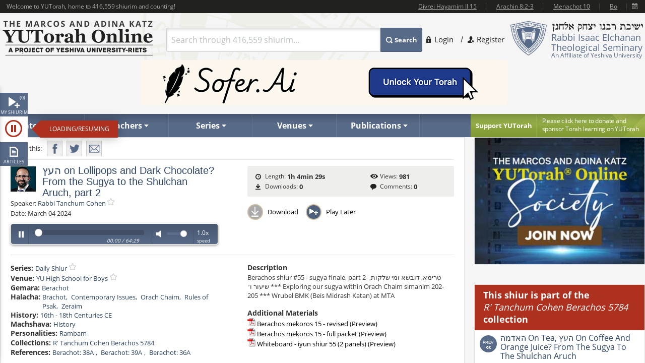

--- FILE ---
content_type: text/html; charset=utf-8
request_url: https://www.yutorah.org/lectures/1091334
body_size: 27786
content:


<script>
    document.addEventListener('DOMContentLoaded', async () => {
        var totalShiurim = await fetchTotalShiurim();
        var placeholderShiurimValue = `Search through ${totalShiurim} shiurim...`
        document.getElementById('templateSearchBox').setAttribute('placeholder', placeholderShiurimValue);
    });

    var userId = '';

</script>

<!doctype html>
<html xmlns="http://www.w3.org/1999/xhtml" xml:lang="en" lang="en">
<head>
    
    <meta property="og:url" content="https://www.yutorah.org/lectures/1091334" />
    <meta property="og:type" content="website" />
    <meta property="og:title" content="YUTorah - &#x5D4;&#x5E2;&#x5E5; on Lollipops and Dark Chocolate?  From the Sugya to the Shulchan Aruch, part 2" />
    <meta property="og:description" content="Berachos shiur #55 - sugya finale, part 2- &amp;#x5D8;&amp;#x5E8;&amp;#x5D9;&amp;#x5DE;&amp;#x5D0;, &amp;#x5D3;&amp;#x5D5;&amp;#x5D1;&amp;#x5E9;&amp;#x5D0; &amp;#x5D5;&amp;#x5DE;&amp;#x5D9; &amp;#x5E9;&amp;#x5DC;&amp;#x5E7;&amp;#x5D5;&amp;#x5EA;, &amp;#x5E9;&amp;#x5D9;&amp;#x5E2;&amp;#x5D5;&amp;#x5E8; &amp;#x5D5;&amp;#x5F3;  ***  Exploring our sugya within Orach Chaim simanim 202-205  ***  Wrubel BMK (Beis Midrash Katan) at MTA " />
    <meta property="og:image" content="https://cdnyutorah.cachefly.net/_images/roshei_yeshiva/tani_cohen.jpg" />

    <meta charset="utf-8">
<meta http-equiv="X-UA-Compatible" content="IE=edge">
<meta name="viewport" content="width=device-width, initial-scale=1.0, maximum-scale=1">
<meta name="theme-color" content="#576a88">
<meta http-equiv="x-dns-prefetch-control" content="on">
<title>YUTorah Online</title>

<link rel="publisher" href="https://plus.google.com/111557008094120854925" />
<meta name="description" content="Online study of the Jewish holidays, Parsha, Halakha and Talmud by Yeshiva University" />
<link rel="stylesheet" href="/css/site.css" type="text/css">
        <link rel="stylesheet" href="https://cdnyutorah.cachefly.net/public/v3/css/inline.min.css" type="text/css" media="all">
<style>
    .sponsor-message {
        background: #ae3120;
        color: white;
        padding: 10px 15px;
        border-radius: 4px;
        text-align: center;
        line-height: 1.6;
        box-shadow: 0 4px 6px rgba(0, 0, 0, 0.3);
        margin: 15px 0;
    }

        .sponsor-message p {
            margin: 0;
            font-size: 15px;
            font-weight: 500;
        }

    .sponsor-name {
        font-weight: bold;
        font-size: 16px;
        color: #ffffff;
    }

    /* .sponsor-message::before {
                content: '';
                display: block;
                width: 40px;
                height: 2px;
                background: #ffd700;
                margin: 0 auto 15px;
            }

            .sponsor-message::after {
                content: '';
                display: block;
                width: 40px;
                height: 2px;
                background: #ffd700;
                margin: 15px auto 0;
            } */

    /* Alternative version with border instead of gradient */
    .sponsor-message-alt {
        background: #ae3120;
        color: #ffec8b;
        padding: 18px 25px;
        border: 2px solid #8b0000;
        border-radius: 3px;
        text-align: center;
        font-family: 'Times New Roman', serif;
        line-height: 1.7;
        box-shadow: 0 3px 8px rgba(0, 0, 0, 0.4);
        margin: 15px 0;
    }
</style>

<link rel="stylesheet" href="https://cdnyutorah.cachefly.net/public/v3/css/all.min.css" type="text/css" media="all" onload="if(media!='all')media='all'">
<noscript>
    <link rel="stylesheet" href="https://cdnyutorah.cachefly.net/public/v3/css/all.min.css" type="text/css" media="all">
</noscript>
<link rel="stylesheet" href="https://cdnyutorah.cachefly.net/public/v3/css/plugins.css" type="text/css" media="all">
<noscript>
    <link rel="stylesheet" href="https://cdnyutorah.cachefly.net/public/v3/css/plugins.min.css" type="text/css" media="all">
</noscript>
<link rel="stylesheet" href="https://cdnyutorah.cachefly.net/public/v3/css/ui.notify.css" type="text/css" media="all">

<link href="/css/helpers.css" rel="stylesheet" />
<script type="text/javascript" src="/js/helpers.js"></script>
<script type="text/javascript" src="https://cdnyutorah.cachefly.net/public/v3/js/jquery-2.1.4.min.js"></script>
    <script type="text/javascript">
        var userAuthenticated = 0;
        var userEditPermission = { "hasEditPermission": false, "shiurIDListEditPermission": "" };

    </script>

<script type="text/javascript" src="/js/jquery.main.js?rev=201805017-2000003832" defer></script>
<script type="text/javascript" src="/js/utils/shiurim-count.utils.js?rev=201805017-2000003832" defer></script>
<script type="text/javascript" src="https://cdnyutorah.cachefly.net/public/v3/js/audio/jquery.jplayer.min.js" defer></script>
<script type="text/javascript" src="https://cdnyutorah.cachefly.net/public/v3/js/modernizr.custom.86968.js" defer></script>
<script type="text/javascript" src="https://cdnyutorah.cachefly.net/public/v3/js/jquery-ui.js" defer></script>
<script type="text/javascript" src="https://cdnyutorah.cachefly.net/public/v3/js/jquery.validate.min.js" defer></script>
<script type="text/javascript" src="/js/jquery.main.additional.js" defer></script>
<script type="text/javascript" src="/js/jquery.main.yutorah-dg.js" defer></script>
<script type="text/javascript" src="/js/loadmenu.js" defer></script>
<script type="text/javascript" src="https://cdnyutorah.cachefly.net/public/v3/js/popup/jquery.magnific-popup.min.js" defer></script>
<script type="text/javascript" src="/js/yutorah.js" defer="defer"></script>
<!-- nano: for producing home page elements -->
<script src="https://cdnjs.cloudflare.com/ajax/libs/handlebars.js/4.7.7/handlebars.js" integrity="sha512-c7SfJeKRl8g7wgL+zMGX78faYVGp+NZVQ587mRLrqeLySX/qHCQOKw/iZ5Pp64DaPjvedixWC/Fe73upnhBaRA==" crossorigin="anonymous" referrerpolicy="no-referrer"></script>
<script type="text/javascript" src="/js/site.js?version=1"></script>
<script type="text/javascript">
    _siteURL = 'https://www.yutorah.org';
    _urlOrganizationID = '301';
    _svnRevision = '';
    _isPublicationsPage = false; _reindexingInProgress = false;
    var userJSON = {
        'myPlayedList': [],
        'myFavoriteTeachers': [],
        'myFavoriteSeries': [],
        'myFavoriteLocations': [],
        'myFavoritePublications': [],
        'myShiurMediaLengthIsUpdated': {},
        'myCustomCollections': { "3": false, "2": false, "1": false, "4": false }
    };
    _sponsorshipAudioURL = 'https://www.yutorah.org/_cdn/_media/sponsorshipAudio/112521.mp3';
    _cdnPublicURL = 'https://cdn.yutorah.net/public/v3/';
    _cdnMaterialsUrl = 'https://cdn.yutorah.net';
    _cdnImagesURL = 'https://cdnyutorah.cachefly.net/_images/';
    _cdnTeacherURL = 'https://cdnyutorah.cachefly.net/_images/roshei_yeshiva/';
</script>
<script type="text/javascript" src="https://cdnyutorah.cachefly.net/public/v3/js/jquery-dateFormat.min.js" defer></script>
<script type="text/javascript" src="/js/loadData.js?v=EDA_hQg55HwltX0GpZno82y44i860Op0vWN3rRaZklE"></script>
<!-- Google tag (gtag.js) -->
<script async src="https://www.googletagmanager.com/gtag/js?id=G-JDSL5FYHT4"></script>
<script>
    window.dataLayer = window.dataLayer || [];
    function gtag() { dataLayer.push(arguments); }
    gtag('js', new Date());

    gtag('config', 'G-JDSL5FYHT4');
</script>
<!-- End Google Tag Manager -->

</head>

<body class="body-box">
    <div id="page">
        <!-- main container of all the page elements -->
        <div class="nav1">
            <div class="side-nav-holder">
                <div class="sidenav ">
                    <ul>
                        <li class="queue">
                            <a class="opener-sidenav" href="#">My shiurim<span id="queue-num"></span></a>
                            <div class="queue-panel">
                                <form id="queue-form" class="search-form" action="#">
                                    <fieldset>
                                        <!---<button type="submit"><span>Search</span></button>--->
                                        <div class="text-holder">
                                            <a class="queue-clear-search" href="#" id="searchInQueueyClear"><i class="fa fa-times-circle"></i></a>
                                            <input type="text" placeholder="Search within your shiurim..." id="searchInQueue" name="searchInQueue">
                                        </div>
                                    </fieldset>
                                </form>

                                <form id="history-form" class="search-form hide-element" action="#">
                                    <fieldset>
                                        <button type="submit"><span>Search</span></button>
                                        <div class="text-holder">
                                            <a class="queue-clear-search" href="#" id="searchInHistoryClear"><i class="fa fa-times-circle"></i></a>
                                            <input type="text" placeholder="Search within your history..." id="searchInHistory" name="searchInHistory" autocomplete="off" value="">
                                        </div>
                                    </fieldset>
                                </form>

                                <div class="download-bar">
                                    <a href="#" id="clearAllQueue"><i class="fa fa-trash-o"></i>Clear</a>
                                    <a href="#" onclick="javascript:; bulkDownload(this, 'audio/video'); return false;"><i class="fa fa-download"></i>Bulk download with iTunes</a>
                                    <!---<a href="#" onclick="msgAlert('Coming soon', 'good'); return false;"><i class="fa fa-folder"></i>Save as collection</a>---->
                                </div>

                                <div class="side-tabs">
                                    <div class="head">
                                        <span>View:</span>
                                        <ul class="tabset js-tabset">
                                            <li><a href="#tab2" class="active">In progress <span id="queue-inprogress-num"></span></a></li>
                                            <li><a href="#tab1">Upcoming <span id="queue-upcoming-num"></span></a></li>
                                            <li class="mobile-hidden history-tab"><a href="#tab3">Past</a></li>
                                        </ul>
                                    </div>
                                    <div class="tab-content">
                                        <div id="tab2" class="tab-content-inner queue-content"></div>
                                        <div id="tab1" class="tab-content-inner queue-content"></div>
                                        <div id="tab3" class="tab-content-inner history-content"></div>
                                        <p class="noresults" style="display:none">No results</p>
                                    </div>
                                </div>
                            </div>
                        </li>
                        <li class="sidenav-player">
                            <a class="opener-sidenav" href="#">Player</a>
                            <div class="player-info"><p>Currently no shiur is playing.</p></div>
                            <div class="player hide-element">
                                <div id="jp_audio_sidebar"></div>
                                <div id="jp_container_sidebar" class="jp-audio" role="application" aria-label="media player">
                                    <div class="jp-type-single">
                                        <div class="jp-gui jp-interface">
                                            <div class="jp-controls">
                                                <button class="jp-play" role="button" tabindex="0" title="Play/Pause">play</button>
                                            </div>
                                            <button class="jp-repeat" role="button" tabindex="0" title="Rewind 15sec">repeat</button>
                                            <small class="small-label">Rewind <br />15 sec</small>
                                            <div class="jp-volume-controls">
                                                <button class="jp-mute" role="button" tabindex="0" title="Mute/Unmute">mute</button>
                                                <div class="jp-volume-bar"></div>
                                            </div>
                                            <div id="jpSpeedControl" class="jpSpeedControl" title="Speed" style="cursor:pointer;"><span>1.0x</span></div>
                                            <small class="jpSpeed-small-label">Speed</small>
                                            <div class="jp-progress-holder">
                                                <div class="jp-progress">
                                                    <div class="jp-seek-bar"></div>
                                                </div>
                                                <div class="jp-time-holder">
                                                    <span class="jp-current-time" role="timer" aria-label="time">00:00</span> <span class="jp-time-divider">/</span>
                                                    <span class="jp-duration" role="timer" aria-label="duration">00:00</span>
                                                </div>
                                            </div>
                                            <div id="player-download" class="player-download"><a href="#" title="Download this shiur">Download</a></div>
                                        </div>
                                        <!---
                                        <div class="jp-no-solution">
                                            <span>Update Required</span>
                                            To play the media you will need to either update your browser to a recent version or update your <a href="http://get.adobe.com/flashplayer/" target="_blank">Flash plugin</a>.
                                        </div>
                                        --->
                                    </div>
                                    <div class="player-desc">
                                        <!---
                                        <h3><a href="##">The Religious Significance of the State of Israel</a></h3>
                                        <p><a href="##">Rabbi Mordechai Burg</a>  - Feb 09, 2014  - 46 min</p>
                                        <p><strong>Description:</strong> Proin gravida nibh vel velit auctor aliquet. Aenean sollicitudin, sagittis sem nibh id elit. Duis sed odio sit amet nibh vulputate...</p>
                                        <p><strong>Series:</strong> <a href="##">Yeshivat Hakotel</a></p>
                                        <p><strong>Category:</strong> <a href="##">Machshava/Jewish, <a href="##">Thought\Zionism</a></p>
                                        --->
                                    </div>
                                </div>
                            </div>
                        </li>
                        <li class="articles">
                            <a class="opener-sidenav" href="#">Articles</a>
                            <div class="queue-panel">
                                <!---
                                <div class="articles-popup">
                                    <p>Your text shiur has been added to the queue here.  When you�re done adding shiurim to the queue, come back here to manage or bulk download your list.</p>
                                    <a href="#" class="btn">Got it.  Dismiss future notifications.</a>
                                </div>
                                --->
                                <form class="search-form" action="#">
                                    <fieldset>
                                        <!---<button type="submit"><span>Search</span></button>--->
                                        <div class="text-holder">
                                            <a class="queue-clear-search" href="#" id="searchInArticlesClear"><i class="fa fa-times-circle"></i></a>
                                            <input type="text" placeholder="Search within your articles..." id="searchInArticles" name="searchInArticles">
                                        </div>
                                    </fieldset>
                                </form>

                                <div class="download-bar">
                                    <a href="#" id="clearAllArticles"><i class="fa fa-trash-o"></i>Clear</a>
                                    <a href="#" onclick="javascript:; bulkDownload(this, 'articles'); return false;"><i class="fa fa-download"></i>Bulk download list</a>
                                </div>

                                <div class="side-tabs">
                                    <div class="tab-content">
                                        <div class="tab-content-inner">
                                        </div>
                                        <p class="noresults" style="display:none">No results</p>
                                    </div>
                                </div>
                            </div>
                        </li>
                    </ul>
                </div>
            </div>
        </div>
        <div class="hide-element">
            <form id="formBulkDownloadList" method="post" action="https://www.yutorah.org/queue/queue_bulkDownload.cfm">
                <input type="hidden" id="bdlBookmarkType" name="bdlBookmarkType" value="" />
                <input type="hidden" id="bdlShiurIDs" name="bdlShiurIDs" value="" />
            </form>
        </div>
        <div id="wrap">
            <div id="wrap-holder">
                <div id="wrapper">
                    <div class="w1">
                        <div class="container">
                            <!-- header of the page -->
                            <header id="header">
                                <div class="topbar" id="header-topbar-toreplace">
                                </div>
                                <div class="header-holder">
                                    <!-- Page logo -->
                                    <strong class="logo">
                                        <a href="https://www.yutorah.org/">
                                            <span data-picture data-alt="The Marcos and Adina Katz YUTorah Online. A project of YU's Center for the Jewish Future.">
                                                <span data-src="https://cdnyutorah.cachefly.net/public/v3/images/logos.png" data-width="298" data-height="69">
                                                </span>
                                                <span data-src="https://cdnyutorah.cachefly.net/public/v3/images/logos-2x.png" data-width="298" data-height="69" data-media="(-webkit-min-device-pixel-ratio:1.5), (min-resolution:144dpi)">
                                                </span>
                                                <span data-src="https://cdnyutorah.cachefly.net/public/v3/images/logos-small.png" data-media="(max-width:1023px)">
                                                </span>
                                                <span data-src="https://cdnyutorah.cachefly.net/public/v3/images/logos-small-2x.png" data-width="243" data-height="33" data-media="(max-width:1023px) and (-webkit-min-device-pixel-ratio:1.5), (max-width:1023px) and (min-resolution:144dpi)">
                                                </span>
                                                <noscript>
                                                    <img src="https://cdnyutorah.cachefly.net/public/v3/images/logos.png" width="298" height="69" alt="The Marcos and Adina Katz YUTorah Online. A project of YU's Center for the Jewish Future." />
                                                </noscript>
                                            </span>
                                        </a>
                                    </strong>
                                    <div class="header-info">
                                        <div class="frame">
                                            <div class="logo-box">
                                                <div class="alignleft">
                                                    <a href="#">
                                                        <span data-picture data-alt="Rabbi Isaac Elchanan Theological Seminary">
                                                            <span data-src="https://cdnyutorah.cachefly.net/public/v3/images/logo-university.png" data-width="72" data-height="68">
                                                            </span>
                                                            <span data-src="https://cdnyutorah.cachefly.net/public/v3/images/logo-university-2x.png" data-width="72" data-height="68" data-media="(-webkit-min-device-pixel-ratio:1.5), (min-resolution:144dpi)">
                                                            </span>
                                                            <span data-src="https://cdnyutorah.cachefly.net/public/v3/images/logo-university-medium.png" data-media="(max-width:1023px)">
                                                            </span>
                                                            <span data-src="https://cdnyutorah.cachefly.net/public/v3/images/logo-university-medium2x.png" data-width="49" data-height="45" data-media="(max-width:1023px) and (-webkit-min-device-pixel-ratio:1.5), (max-width:1023px) and (min-resolution:144dpi)">
                                                            </span>
                                                            <noscript>
                                                                <img src="https://cdnyutorah.cachefly.net/public/v3/images/logo-university.png" width="72" height="68" alt="Rabbi Isaac Elchanan Theological Seminary" />
                                                            </noscript>
                                                        </span>
                                                    </a>
                                                </div>
                                                <div class="textbox">
                                                    <strong class="title">&nbsp;</strong>
                                                    <p>Rabbi Isaac Elchanan Theological Seminary</p>
                                                    <strong>An Affiliate of Yeshiva University</strong>
                                                </div>
                                            </div>
                                            
    <ul class="login-area">
        <li>
            <a href="##" class="login-link">Login</a>
            <div class="login-drop">
                <form id="userLoginForm" action="/Account/Login" method="post">
                    <fieldset>
                        <div class="login-socials">
                            <strong class="title">Log in using:</strong>
                            <div class="box google">
                                <a href="/Account/GoogleLogin"><strong class="title">Google</strong></a>
                            </div>
                            <div class="clear"></div>
                            <div class="box facebook">
                                <a href="/Account/FacebookLogin"><strong class="title">Facebook</strong></a>
                            </div>
                            <div class="clear"></div>
                        </div>
                        <div class="left-col">
                            <div class="box">
                                <div class="head">
                                    <div class="alignleft">
                                        <a href="##">
                                            <span data-picture data-alt="image description">
                                                <span data-src="https://cdnyutorah.cachefly.net/public/v3/images/logo-university3.png#caller.svnRevision#" data-width="57" data-height="53"></span>
                                                <span data-src="https://cdnyutorah.cachefly.net/public/v3/images/logo-university3-2x.png#caller.svnRevision#" data-width="57" data-height="53" data-media="(-webkit-min-device-pixel-ratio:1.5), (min-resolution:144dpi)"></span>
                                                <noscript><img src="https://cdnyutorah.cachefly.net/public/v3/images/logo-university3.png#caller.svnRevision#" width="57" height="53" alt="The Marcos and Adina Katz YUTorah Online. A project of YU's Center for the Jewish Future."></noscript>
                                            </span>
                                        </a>
                                    </div>
                                    <strong class="title">Or log in to your YUTorah Account</strong>
                                </div>
                                <div id="loginContainer" class="field-holder">
                                    <input type="text" id="loginUsername" name="loginUsername" placeholder="Type your username or email" /><!--- class="error" --->
                                    <input type="password" id="loginPassword" name="loginPassword" placeholder="Type your password" /><!--- class="error" --->
                                    <div class="login-checkbox">
                                        <input type="checkbox" name="keepMeLoggedIn" id="keepMeLoggedIn" value="1" checked="checked" /><label for="keepMeLoggedIn">Keep me logged in</label>
                                    </div>
                                </div>

                                <div id="forgotYourPasswordContainer" class="field-holder hide-element">
                                    <p>Please enter your email address and click on the "<b>Reset Password</b>" button.</p>
                                    <input type="hidden" id="forgotYourPassword" name="forgotYourPassword" value="0" />
                                    <input type="text" id="loginUserEmail" name="loginUserEmail" placeholder="Type your email address" />
                                </div>
                                <div class="bar">
                                    <button type="submit" id="loginSubmit"><span>Log In</span></button>
                                    <a href="##" class="forget" id="loginForgotLink">Forgot your password?</a>
                                </div>

                                <!--- Error message if login unsuccessful --->

                                <p></p>

                                <p class="error-msg hide-element"></p>
                            </div>
                        </div>
                    </fieldset>
                </form>
            </div>
        </li>
        <li class="register"><a href="/Account/SignUp">Register</a></li>
    </ul>

                                        </div>
                                        <div class="form-box">
                                            <a href="#" class="opener">
                                                Search
                                            </a>
                                            <div class="slide">
                                                <form id="searchForm" class="search-form" action="/Search">
                                                    <fieldset>
                                                        <div class="box-holder">
                                                            <button type="submit">
                                                                <span>
                                                                    Search
                                                                </span>
                                                            </button>
                                                            <div class="field">
                                                                <a href="#" class="close">
                                                                    delete
                                                                </a>
                                                                <input type="text" id="templateSearchBox" name="s" class="autocomplete-input" />
                                                            </div>
                                                        </div>
                                                    </fieldset>
                                                </form>
                                            </div>
                                        </div>
                                    </div>
                                    <div class="top-ad first">
                                    </div>
                                </div>

                                <div class="panel">
                                    <div class="panel-holder">
                                        <div class="support-box">
                                            <a href="https://www.givecampus.com/campaigns/50770/donations/new" target="_blank" title="Click here to donate and sponsor">
                                                <strong class="title">
                                                    Support YUTorah
                                                </strong>
                                            </a>
                                            <div class="text">
                                                <p>
                                                    <a href="https://www.givecampus.com/campaigns/50770/donations/new" target="_blank">
                                                        <span>
                                                            Please click here to donate and
                                                        </span>
                                                        sponsor Torah learning on YUTorah
                                                    </a>
                                                </p>
                                            </div>
                                        </div>
                                        <div class="nav-holder">
                                            <a href="##" class="opener">Read More</a>
                                            <div class="slide">
                                                <!--- main navigation of the page --->
                                                <nav id="nav">
                                                    <ul>
                                                        <li>
                                                            <a class="opener-drop" href="##"><span>Categories</span></a>
                                                            <div class="dropdown js-drop">
                                                                <ul>
                                                                    <li id="navCategoriesHolderGemara" class="gemara level2"><a class="open-drop" href="##"><span>Gemara</span></a></li>
                                                                    <li id="navCategoriesHolderHalacha" class="halacha level2"><a class="open-drop" href="##"><span>Halacha</span></a></li>
                                                                    <li id="navCategoriesHolderMachshava" class="level2"><a class="open-drop" href="##"><span>Machshava</span></a></li>
                                                                    <li id="navCategoriesHolderParsha" class="parsha level2"><a class="open-drop" href="##"><span>Parsha/Tanach</span></a></li>
                                                                    <li id="navCategoriesHolderHolidays" class="holidays level2"><a class="open-drop" href="##"><span>Holidays</span></a></li>
                                                                    <li id="navCategoriesHolderMishna" class="level2"><a class="open-drop" href="##"><span>Mishna</span></a></li>
                                                                    <li id="navCategoriesHolderHistory" class="history level2"><a class="open-drop" href="##"><span>History</span></a></li>
                                                                </ul>
                                                            </div>
                                                        </li>
                                                        <li id="navTeachersHolder" class="mobile-hidden teachers"><a class="opener-drop" href="##"><span>Teachers</span></a></li>
                                                        <li id="navSeriesHolder" class="mobile-hidden series"><a class="opener-drop" href="##"><span>Series</span></a></li>
                                                        <li id="navVenuesHolder" class="mobile-hidden venues"><a class="opener-drop" href="##"><span>Venues</span></a></li>
                                                        <li id="navPublicationHolder" class="mobile-hidden publications"><a class="opener-drop" href="##"><span>Publications</span></a></li>
                                                        <!---<li id="navPublicationBooks"><a href="##" onclick="msgAlert('Coming soon', 'good'); return false;"><span>Books</span></a></li>--->
                                                    </ul>
                                                </nav>
                                            </div>
                                        </div>
                                    </div>
                                </div>
                            </header>
                            <!-- contain main informative part of the site -->
                            <div id="main">
                                <div class="main-holder">
                                    <!-- contain the main content of the page -->
                                    <div id="content" style="width:100%">
                                        



<script>
    function openPortalAdmin(thisUserId, thisShiurID) {
        var eW = window.open('https://uploader.yutorah.org?token=' + thisUserId + '&shiurId=' + thisShiurID, 'adminWin');
        eW.focus();
    }
</script>







<div id="content">
    <div class="content lecture-page lecture-page-audio">
        <div itemscope itemtype="http://schema.org/Event">
            <div class="panel-network">
                <div class="social-networks-holder">
                    <span class="share">Share this:</span>
                    <ul class="social-networks">
                        <li class="fb-share-button facebook" data-href="https://www.yutorah.org/lectures/1091334" data-layout="" data-size=""><a target="_blank" href="https://www.facebook.com/sharer/sharer.php?u=https%3a//www.yutorah.org/lectures/1091334&amp;amp;src=sdkpreparse" class="fb-xfbml-parse-ignore addthis_button_facebook at300b" title="Facebook"><span>Facebook</span></a></li>
                        <li class="twitter"><a href="https://twitter.com/intent/tweet?text=YUTorah&#x2B;-&#x2B;%D7%94%D7%A2%D7%A5&#x2B;on&#x2B;Lollipops&#x2B;and&#x2B;Dark&#x2B;Chocolate%3F&#x2B;&#x2B;From&#x2B;the&#x2B;Sugya&#x2B;to&#x2B;the&#x2B;Shulchan&#x2B;Aruch%2C&#x2B;part&#x2B;2&amp;url=https://www.yutorah.org/lectures/1091334" target="_blank" class="addthis_button_twitter at300b" title="Tweet"><span>Twitter</span></a></li>
                        <li class="mail"><a href="/cdn-cgi/l/email-protection#[base64]" class="addthis_button_email at300b" title="Mail"><span>Mail</span></a></li>
                    </ul>
                </div>

                <span itemscope itemtype="http://schema.org/Offer" itemprop="offers">
                    <meta itemprop="url" content="/lectures/1091334">
                </span>

            </div>

            <div class="profile-section">
                <div class="profile-block">
                    <div class="teachers-images">
                            <a href="https://www.yutorah.org/teachers/rabbi-tanchum-cohen/" data-href="@(GlobalHelper.GetSiteURL())/teachers/sidebar/80042" class="avatar teacher">
                                <span data-picture data-alt="Rabbi Tanchum Cohen">
                                    <span data-src="https://cdnyutorah.cachefly.net/_images/roshei_yeshiva/tani_cohen.jpg"></span>
                                    <span data-src="https://cdnyutorah.cachefly.net/_images/roshei_yeshiva/tani_cohen.jpg" data-width="60" data-height="60" data-media="(-webkit-min-device-pixel-ratio:1.5), (min-resolution:144dpi)"></span>
                                    <!-- Fallback content for non-JS browsers. Same img src as the initial, unqualified source element. -->
                                    <noscript><img src="https://cdnyutorah.cachefly.net/_images/roshei_yeshiva/tani_cohen.jpg" alt="Rabbi Tanchum Cohen" /></noscript>
                                </span>
                            </a>
                            <meta itemprop="image" content="https://cdnyutorah.cachefly.net/_images/roshei_yeshiva/tani_cohen.jpg">
                    </div>

                    <h2 itemprop="name">העץ on Lollipops and Dark Chocolate?  From the Sugya to the Shulchan Aruch, part 2</h2>

                    <dl class="lecture-info-list">
                        <dt>Speaker:</dt>
                            <dd class="teacher-list-item" itemprop="performer" itemscope itemtype="http://schema.org/Person">
                                <a itemprop="url" class="teacher" href="https://www.yutorah.org/teachers/rabbi-tanchum-cohen/" data-href="https://www.yutorah.org/teachers/sidebar/80042"><span itemprop="name">Rabbi Tanchum Cohen</span></a>
                                <a class="lecture-add-to-fav" data-id="80042" data-mode="teacher" href="##" title="Add to Favorites"></a>
                            </dd>

                        <dt>Date:</dt>
                        <meta itemprop="startDate" content="3/4/2024 12:00:00 AM">
                        <dd>March 04 2024</dd>

                    </dl>

                    <script data-cfasync="false" src="/cdn-cgi/scripts/5c5dd728/cloudflare-static/email-decode.min.js"></script><script type="text/javascript">
                        var activeLectureID = '';
                        var lecturePlayerData = {"shiurMediaLengthInSeconds":3869,"shiurFileLocation":"IDT","shiurMediaLengthIsUpdated":0,"shiurID":1091334,"shiurScribdAccessKey":null,"shiurIsFileMissingOnServer":0,"shiurCommentsNumber":0,"downloadURL":"https://download.yutorah.org/2024/30222/1091334/%D7%94%D7%A2%D7%A5-on-lollipops-and-dark-chocolate--from-the-sugya-to-the-shulchan-aruch-part-2.mp3","moreFromCategoryHTMLSnippet":null,"postedInLocationsIDList":0,"shiurMediaLengthDateTime":"1900-01-01T01:04:29.28","shiurMediaLength":"1:04 AM","shiurDateUTCDateTime":"2024-03-04T00:00:00","shiurDateUTC":"3/4/2024 5:00:00 AM","shiurTeacherFullName":"Rabbi Tanchum Cohen","mediaTypeCategory":"audio","mediaTypeName":"MP3","shiurNeedsProcessing":false,"shiurCollection":{"collectionDataHref":"https://api.yutorah.org/collections/get?collectionID=12936","collectionShiurim":[{"shiurDataHref":"https://www.yutorah.org/sidebar/lecturedata?shiurID=1091244","shiurLecturePageURL":"https://www.yutorah.org/sidebar/lecturedata?shiurID=1091244","shiurHref":"https://www.yutorah.org/lectures/1091244/","shiurID":1091244,"shiurTitle":"\u05D4\u05D0\u05D3\u05DE\u05D4 on Tea, \u05D4\u05E2\u05E5 on Coffee and Orange Juice?  From the Sugya to the Shulchan Aruch"},{"shiurDataHref":"https://www.yutorah.org/sidebar/lecturedata?shiurID=1092038","shiurLecturePageURL":"https://www.yutorah.org/sidebar/lecturedata?shiurID=1092038","shiurHref":"https://www.yutorah.org/lectures/1092038/","shiurID":1092038,"shiurTitle":"Berachos shiur #56 - \u05E7\u05D5\u05E8\u05D0, \u05E9\u05D9\u05E2\u05D5\u05E8 \u05D0\u05F3"}],"collectionType":"teacher","collectionURL":"/search/?teacher=80042\u0026collection=12936","collectionName":"R\u0027 Tanchum Cohen Berachos 5784","collectionID":12936},"shiurIsFile":1,"dataGeneratedAt":"Data generated at:1/21/2026 5:03:16 AM","shiurScribdErrors":null,"playerDownloadURL":"https://shiurim.yutorah.net/2024/30222/1091334.MP3","shiurReferences":[{"href":"https://www.yutorah.org/daf/6004/Berachot/38/A","referenceName":"Berachot: 38A"},{"href":"https://www.yutorah.org/daf/6004/Berachot/39/A","referenceName":"Berachot: 39A"},{"href":"https://www.yutorah.org/daf/6004/Berachot/36/A","referenceName":"Berachot: 36A"}],"shiurSources":null,"shiurVisitsNumber":981,"postedInLocations":[{"dataHref":"https://www.yutorah.org/venues/sidebar/476","locationID":476,"shiurID":null,"locationName":"YU High School for Boys","href":"https://www.yutorah.org/venues/YU-High-School-for-Boys"}],"shiurNeedsToBeEmbed":0,"shiurIsNew":0,"shiurTitle":"\u05D4\u05E2\u05E5 on Lollipops and Dark Chocolate?  From the Sugya to the Shulchan Aruch, part 2","shiurDuration":"1h 4min 29s ","shiurDateText":"March 04 2024","moreFromSpeakers":[{"postedInSeries":[{"dataHref":"https://www.yutorah.org/series/sidebar/4233","seriesName":"Ten Minute Halacha","seriesID":4233,"shiurID":1162190,"href":"https://www.yutorah.org/series/ten-minute-halacha/"}],"shiurDateUTC":"2026-01-18T00:00","shiurDateSubmittedText":"Jan 18, 2026","shiurTeachers":[{"teacherEmail":"tanchum.cohen@gmail.com ","teacherPhotoURL_lp":"https://cdnyutorah.cachefly.net/_images/roshei_yeshiva/tani_cohen_lp.jpg","teacherID":80042,"landingPageURL":"https://www.yutorah.org/teachers/rabbi-tanchum-cohen/","teacherPhotoURL":"https://cdnyutorah.cachefly.net/_images/roshei_yeshiva/tani_cohen.jpg","teacherFullName":"Rabbi Tanchum Cohen","searchURL":"https://www.yutorah.org/search/?teacher=80042","teacherBio":"","teacherPhotoURL_o":"https://cdnyutorah.cachefly.net/_images/roshei_yeshiva/tani_cohen_o.jpg","teacherAlbumURL":null}],"shiurURL":"/2026/30222/1162190.MP3","mediaTypeCategory":"audio","postedInLocations":[{"dataHref":"https://www.yutorah.org/venues/sidebar/417","locationID":417,"shiurID":1162190,"locationName":"Cong. Beth Abraham (Bergenfield, NJ)","href":"https://www.yutorah.org/venues/cong.-beth-abraham-bergenfield-nj/"}],"shiurHref":"https://www.yutorah.org/lectures/1162190/","shiurIsNew":0,"shiurID":1162190,"shiurTitle":"Why Isn\u0027t It Assur to Say \u0027Shevat\u0027?  Hashem\u0027s Hand in Jewish History, Then and Now","shiurDuration":"9 min","downloadURL":"https://download.yutorah.org/2026/30222/1162190/why-isn\u0027t-it-assur-to-say-\u0027shevat\u0027--hashem\u0027s-hand-in-jewish-history-then-and-now.mp3","shiurDateText":"Jan 18, 2026","postedInCategories":{"607":{"groupName":"Halacha","categories":[{"categoryName":"Jewish Calendar","subcategoryID":"234973","href":"https://www.yutorah.org/categories/halacha/jewish-calendar/","dataHref":"https://www.yutorah.org/categories/sidebar/234973"}]},"608":{"groupName":"Machshava","categories":[{"categoryName":"Bitachon","subcategoryID":"235182","href":"https://www.yutorah.org/categories/machshava/bitachon/","dataHref":"https://www.yutorah.org/categories/sidebar/235182"},{"categoryName":"Chanukah","subcategoryID":"234111","href":"https://www.yutorah.org/categories/machshava/chanukah/","dataHref":"https://www.yutorah.org/categories/sidebar/234111"},{"categoryName":"Emunah","subcategoryID":"235070","href":"https://www.yutorah.org/categories/machshava/emunah/","dataHref":"https://www.yutorah.org/categories/sidebar/235070"},{"categoryName":"Galut","subcategoryID":"235150","href":"https://www.yutorah.org/categories/machshava/galut/","dataHref":"https://www.yutorah.org/categories/sidebar/235150"},{"categoryName":"Geulah","subcategoryID":"235179","href":"https://www.yutorah.org/categories/machshava/geulah/","dataHref":"https://www.yutorah.org/categories/sidebar/235179"},{"categoryName":"History","subcategoryID":"234628","href":"https://www.yutorah.org/categories/machshava/history/","dataHref":"https://www.yutorah.org/categories/sidebar/234628"},{"categoryName":"Israel","subcategoryID":"234145","href":"https://www.yutorah.org/categories/machshava/israel/","dataHref":"https://www.yutorah.org/categories/sidebar/234145"},{"categoryName":"Mitzvot","subcategoryID":"234624","href":"https://www.yutorah.org/categories/machshava/mitzvot/","dataHref":"https://www.yutorah.org/categories/sidebar/234624"},{"categoryName":"Purim","subcategoryID":"234642","href":"https://www.yutorah.org/categories/machshava/purim/","dataHref":"https://www.yutorah.org/categories/sidebar/234642"},{"categoryName":"Ramban","subcategoryID":"234754","href":"https://www.yutorah.org/categories/machshava/ramban/","dataHref":"https://www.yutorah.org/categories/sidebar/234754"},{"categoryName":"Religious Zionism","subcategoryID":"235152","href":"https://www.yutorah.org/categories/machshava/religious-zionism/","dataHref":"https://www.yutorah.org/categories/sidebar/235152"},{"categoryName":"Spirituality","subcategoryID":"234889","href":"https://www.yutorah.org/categories/machshava/spirituality/","dataHref":"https://www.yutorah.org/categories/sidebar/234889"},{"categoryName":"Torah She-Ba\u0027al Peh","subcategoryID":"234964","href":"https://www.yutorah.org/categories/machshava/torah-she-baal-peh/","dataHref":"https://www.yutorah.org/categories/sidebar/234964"}]},"610":{"groupName":"Holidays","categories":[{"categoryName":"Rosh Chodesh","subcategoryID":"234626","href":"https://www.yutorah.org/categories/moadim-uzmanim/holidays/rosh-chodesh/","dataHref":"https://www.yutorah.org/categories/sidebar/234626"},{"categoryName":"Tu Beshvat","subcategoryID":"234189","href":"https://www.yutorah.org/categories/moadim-uzmanim/holidays/tu-beshvat/","dataHref":"https://www.yutorah.org/categories/sidebar/234189"}]},"612":{"groupName":"Nach","categories":[{"categoryName":"Esther","subcategoryID":"234789","href":"https://www.yutorah.org/categories/nach/esther/","dataHref":"https://www.yutorah.org/categories/sidebar/234789"}]},"606":{"groupName":"Parsha","categories":[{"categoryName":"Bo","subcategoryID":"233980","href":"https://www.yutorah.org/categories/parsha/bo/","dataHref":"https://www.yutorah.org/categories/sidebar/233980"},{"categoryName":"Hachodesh","subcategoryID":"234513","href":"https://www.yutorah.org/categories/parsha/hachodesh/","dataHref":"https://www.yutorah.org/categories/sidebar/234513"},{"categoryName":"Shemot","subcategoryID":"234000","href":"https://www.yutorah.org/categories/parsha/shemot/","dataHref":"https://www.yutorah.org/categories/sidebar/234000"}]},"636":{"groupName":"Yerushalmi","categories":[{"categoryName":"Berachos","subcategoryID":"235013","href":"https://www.yutorah.org/categories/yerushalmi/berachos/","dataHref":"https://www.yutorah.org/categories/sidebar/235013"}]}},"shiurDataHref":"https://www.yutorah.org/sidebar/lecturedata?shiurID=1162190","shiurLecturePageURL":"https://www.yutorah.org/lectures/1162190/","shiurCanBeDownloaded":1,"playerDownloadURL":"https://download.yutorah.org/2026/30222/1162190.mp3","shiurDate":"1/18/2026 12:00:00 AM","shiurDateFormatted":"2026-01-18"},{"postedInSeries":[{"dataHref":"https://www.yutorah.org/series/sidebar/4233","seriesName":"Ten Minute Halacha","seriesID":4233,"shiurID":1162177,"href":"https://www.yutorah.org/series/ten-minute-halacha/"}],"shiurDateUTC":"2026-01-15T00:00","shiurDateSubmittedText":"Jan 18, 2026","shiurTeachers":[{"teacherEmail":"tanchum.cohen@gmail.com ","teacherPhotoURL_lp":"https://cdnyutorah.cachefly.net/_images/roshei_yeshiva/tani_cohen_lp.jpg","teacherID":80042,"landingPageURL":"https://www.yutorah.org/teachers/rabbi-tanchum-cohen/","teacherPhotoURL":"https://cdnyutorah.cachefly.net/_images/roshei_yeshiva/tani_cohen.jpg","teacherFullName":"Rabbi Tanchum Cohen","searchURL":"https://www.yutorah.org/search/?teacher=80042","teacherBio":"","teacherPhotoURL_o":"https://cdnyutorah.cachefly.net/_images/roshei_yeshiva/tani_cohen_o.jpg","teacherAlbumURL":null}],"shiurURL":"/2026/30222/1162177.MP3","mediaTypeCategory":"audio","postedInLocations":[{"dataHref":"https://www.yutorah.org/venues/sidebar/529","locationID":529,"shiurID":1162177,"locationName":"Yeshivat Har Etzion","href":"https://www.yutorah.org/venues/yeshivat-har-etzion/"}],"shiurHref":"https://www.yutorah.org/lectures/1162177/","shiurIsNew":0,"shiurID":1162177,"shiurTitle":"Of Beverages and Berachos: Appreciating the Many Dimensions of Torah in our Lives","shiurDuration":"15 min","downloadURL":"https://download.yutorah.org/2026/30222/1162177/of-beverages-and-berachos-appreciating-the-many-dimensions-of-torah-in-our-lives.mp3","shiurDateText":"Jan 15, 2026","postedInCategories":{"613":{"groupName":"Gemara","categories":[{"categoryName":"Aggadeta","subcategoryID":"235079","href":"https://www.yutorah.org/categories/gemara/aggadeta/","dataHref":"https://www.yutorah.org/categories/sidebar/235079"},{"categoryName":"Berachot","subcategoryID":"234557","href":"https://www.yutorah.org/categories/gemara/berachot/","dataHref":"https://www.yutorah.org/categories/sidebar/234557"},{"categoryName":"Taanit","subcategoryID":"234585","href":"https://www.yutorah.org/categories/gemara/taanit/","dataHref":"https://www.yutorah.org/categories/sidebar/234585"}]},"607":{"groupName":"Halacha","categories":[{"categoryName":"Birchot HaTorah","subcategoryID":"234752","href":"https://www.yutorah.org/categories/halacha/birchot-hatorah/","dataHref":"https://www.yutorah.org/categories/sidebar/234752"},{"categoryName":"Brachot","subcategoryID":"234036","href":"https://www.yutorah.org/categories/halacha/brachot/","dataHref":"https://www.yutorah.org/categories/sidebar/234036"},{"categoryName":"Orach Chaim","subcategoryID":"234796","href":"https://www.yutorah.org/categories/halacha/orach-chaim/","dataHref":"https://www.yutorah.org/categories/sidebar/234796"},{"categoryName":"Women","subcategoryID":"234528","href":"https://www.yutorah.org/categories/halacha/women/","dataHref":"https://www.yutorah.org/categories/sidebar/234528"}]},"635":{"groupName":"History","categories":[{"categoryName":"10 - 15th Centuries CE","subcategoryID":"234988","href":"https://www.yutorah.org/categories/history/10---15th-centuries-ce/","dataHref":"https://www.yutorah.org/categories/sidebar/234988"}]},"608":{"groupName":"Machshava","categories":[{"categoryName":"Ahavat Hashem","subcategoryID":"235192","href":"https://www.yutorah.org/categories/machshava/ahavat-hashem/","dataHref":"https://www.yutorah.org/categories/sidebar/235192"},{"categoryName":"Mesilas Yeshorim","subcategoryID":"234146","href":"https://www.yutorah.org/categories/machshava/mesilas-yeshorim/","dataHref":"https://www.yutorah.org/categories/sidebar/234146"},{"categoryName":"Philosophy of Halacha","subcategoryID":"235155","href":"https://www.yutorah.org/categories/machshava/philosophy-of-halacha/","dataHref":"https://www.yutorah.org/categories/sidebar/235155"},{"categoryName":"Rambam","subcategoryID":"234726","href":"https://www.yutorah.org/categories/machshava/rambam/","dataHref":"https://www.yutorah.org/categories/sidebar/234726"},{"categoryName":"Ramban","subcategoryID":"234754","href":"https://www.yutorah.org/categories/machshava/ramban/","dataHref":"https://www.yutorah.org/categories/sidebar/234754"},{"categoryName":"Torah","subcategoryID":"234612","href":"https://www.yutorah.org/categories/machshava/torah/","dataHref":"https://www.yutorah.org/categories/sidebar/234612"},{"categoryName":"Torah She-Ba\u0027al Peh","subcategoryID":"234964","href":"https://www.yutorah.org/categories/machshava/torah-she-baal-peh/","dataHref":"https://www.yutorah.org/categories/sidebar/234964"}]},"612":{"groupName":"Nach","categories":[{"categoryName":"Tehillim","subcategoryID":"234781","href":"https://www.yutorah.org/categories/nach/tehillim/","dataHref":"https://www.yutorah.org/categories/sidebar/234781"},{"categoryName":"Yeshayahu","subcategoryID":"234877","href":"https://www.yutorah.org/categories/nach/yeshayahu/","dataHref":"https://www.yutorah.org/categories/sidebar/234877"}]},"633":{"groupName":"Personalities","categories":[{"categoryName":"Rav Aharon Lichtenstein","subcategoryID":"235153","href":"https://www.yutorah.org/categories/personalities/rav-aharon-lichtenstein/","dataHref":"https://www.yutorah.org/categories/sidebar/235153"},{"categoryName":"Rav Yosef Dov Soloveitchik","subcategoryID":"234856","href":"https://www.yutorah.org/categories/personalities/rav-yosef-dov-soloveitchik/","dataHref":"https://www.yutorah.org/categories/sidebar/234856"}]}},"shiurDataHref":"https://www.yutorah.org/sidebar/lecturedata?shiurID=1162177","shiurLecturePageURL":"https://www.yutorah.org/lectures/1162177/","shiurCanBeDownloaded":1,"playerDownloadURL":"https://download.yutorah.org/2026/30222/1162177.mp3","shiurDate":"1/15/2026 12:00:00 AM","shiurDateFormatted":"2026-01-15"},{"postedInSeries":[{"dataHref":"https://www.yutorah.org/series/sidebar/4330","seriesName":"Five Minute Parsha","seriesID":4330,"shiurID":1162179,"href":"https://www.yutorah.org/series/five-minute-parsha/"}],"shiurDateUTC":"2026-01-15T00:00","shiurDateSubmittedText":"Jan 18, 2026","shiurTeachers":[{"teacherEmail":"tanchum.cohen@gmail.com ","teacherPhotoURL_lp":"https://cdnyutorah.cachefly.net/_images/roshei_yeshiva/tani_cohen_lp.jpg","teacherID":80042,"landingPageURL":"https://www.yutorah.org/teachers/rabbi-tanchum-cohen/","teacherPhotoURL":"https://cdnyutorah.cachefly.net/_images/roshei_yeshiva/tani_cohen.jpg","teacherFullName":"Rabbi Tanchum Cohen","searchURL":"https://www.yutorah.org/search/?teacher=80042","teacherBio":"","teacherPhotoURL_o":"https://cdnyutorah.cachefly.net/_images/roshei_yeshiva/tani_cohen_o.jpg","teacherAlbumURL":null}],"shiurURL":"/2026/30222/1162179.MP3","mediaTypeCategory":"audio","postedInLocations":[{"dataHref":"https://www.yutorah.org/venues/sidebar/928","locationID":928,"shiurID":1162179,"locationName":"KodCode","href":"https://www.yutorah.org/venues/kodcode/"}],"shiurHref":"https://www.yutorah.org/lectures/1162179/","shiurIsNew":0,"shiurID":1162179,"shiurTitle":"Twinned Purposes: Hashem\u0027s and Ours, Obvious and Beyond [\u05E2\u05D1\u05E8\u05D9\u05EA]","shiurDuration":"6 min","downloadURL":"https://download.yutorah.org/2026/30222/1162179/twinned-purposes-hashem\u0027s-and-ours-obvious-and-beyond-\u05E2\u05D1\u05E8\u05D9\u05EA.mp3","shiurDateText":"Jan 15, 2026","postedInCategories":{"608":{"groupName":"Machshava","categories":[{"categoryName":"Hashem","subcategoryID":"234970","href":"https://www.yutorah.org/categories/machshava/hashem/","dataHref":"https://www.yutorah.org/categories/sidebar/234970"},{"categoryName":"Ikkarei Emunah","subcategoryID":"234649","href":"https://www.yutorah.org/categories/machshava/ikkarei-emunah/","dataHref":"https://www.yutorah.org/categories/sidebar/234649"},{"categoryName":"Mitzvot","subcategoryID":"234624","href":"https://www.yutorah.org/categories/machshava/mitzvot/","dataHref":"https://www.yutorah.org/categories/sidebar/234624"},{"categoryName":"Ramban","subcategoryID":"234754","href":"https://www.yutorah.org/categories/machshava/ramban/","dataHref":"https://www.yutorah.org/categories/sidebar/234754"},{"categoryName":"Spirituality","subcategoryID":"234889","href":"https://www.yutorah.org/categories/machshava/spirituality/","dataHref":"https://www.yutorah.org/categories/sidebar/234889"}]},"606":{"groupName":"Parsha","categories":[{"categoryName":"Bo","subcategoryID":"233980","href":"https://www.yutorah.org/categories/parsha/bo/","dataHref":"https://www.yutorah.org/categories/sidebar/233980"},{"categoryName":"Noach","subcategoryID":"233996","href":"https://www.yutorah.org/categories/parsha/noach/","dataHref":"https://www.yutorah.org/categories/sidebar/233996"},{"categoryName":"Va\u0027era","subcategoryID":"234009","href":"https://www.yutorah.org/categories/parsha/vaera/","dataHref":"https://www.yutorah.org/categories/sidebar/234009"}]}},"shiurDataHref":"https://www.yutorah.org/sidebar/lecturedata?shiurID=1162179","shiurLecturePageURL":"https://www.yutorah.org/lectures/1162179/","shiurCanBeDownloaded":1,"playerDownloadURL":"https://download.yutorah.org/2026/30222/1162179.mp3","shiurDate":"1/15/2026 12:00:00 AM","shiurDateFormatted":"2026-01-15"},{"postedInSeries":[{"dataHref":"https://www.yutorah.org/series/sidebar/4330","seriesName":"Five Minute Parsha","seriesID":4330,"shiurID":1162167,"href":"https://www.yutorah.org/series/five-minute-parsha/"}],"shiurDateUTC":"2026-01-14T00:00","shiurDateSubmittedText":"Jan 18, 2026","shiurTeachers":[{"teacherEmail":"tanchum.cohen@gmail.com ","teacherPhotoURL_lp":"https://cdnyutorah.cachefly.net/_images/roshei_yeshiva/tani_cohen_lp.jpg","teacherID":80042,"landingPageURL":"https://www.yutorah.org/teachers/rabbi-tanchum-cohen/","teacherPhotoURL":"https://cdnyutorah.cachefly.net/_images/roshei_yeshiva/tani_cohen.jpg","teacherFullName":"Rabbi Tanchum Cohen","searchURL":"https://www.yutorah.org/search/?teacher=80042","teacherBio":"","teacherPhotoURL_o":"https://cdnyutorah.cachefly.net/_images/roshei_yeshiva/tani_cohen_o.jpg","teacherAlbumURL":null}],"shiurURL":"/2026/30222/1162167.MP3","mediaTypeCategory":"audio","postedInLocations":[{"dataHref":"https://www.yutorah.org/venues/sidebar/485","locationID":485,"shiurID":1162167,"locationName":"Yeshivat Reishit","href":"https://www.yutorah.org/venues/yeshivat-reishit/"}],"shiurHref":"https://www.yutorah.org/lectures/1162167/","shiurIsNew":0,"shiurID":1162167,"shiurTitle":"When a Gift is a \u0022Morasha\u0022: Living in the Beyond","shiurDuration":"4 min","downloadURL":"https://download.yutorah.org/2026/30222/1162167/when-a-gift-is-a-\u0022morasha\u0022-living-in-the-beyond.mp3","shiurDateText":"Jan 14, 2026","postedInCategories":{"613":{"groupName":"Gemara","categories":[{"categoryName":"Aggadeta","subcategoryID":"235079","href":"https://www.yutorah.org/categories/gemara/aggadeta/","dataHref":"https://www.yutorah.org/categories/sidebar/235079"},{"categoryName":"Pesachim","subcategoryID":"234559","href":"https://www.yutorah.org/categories/gemara/pesachim/","dataHref":"https://www.yutorah.org/categories/sidebar/234559"}]},"608":{"groupName":"Machshava","categories":[{"categoryName":"Geulah","subcategoryID":"235179","href":"https://www.yutorah.org/categories/machshava/geulah/","dataHref":"https://www.yutorah.org/categories/sidebar/235179"},{"categoryName":"Hashem","subcategoryID":"234970","href":"https://www.yutorah.org/categories/machshava/hashem/","dataHref":"https://www.yutorah.org/categories/sidebar/234970"},{"categoryName":"History","subcategoryID":"234628","href":"https://www.yutorah.org/categories/machshava/history/","dataHref":"https://www.yutorah.org/categories/sidebar/234628"},{"categoryName":"Israel","subcategoryID":"234145","href":"https://www.yutorah.org/categories/machshava/israel/","dataHref":"https://www.yutorah.org/categories/sidebar/234145"},{"categoryName":"Prophecy","subcategoryID":"234610","href":"https://www.yutorah.org/categories/machshava/prophecy/","dataHref":"https://www.yutorah.org/categories/sidebar/234610"},{"categoryName":"Sichat Mussar","subcategoryID":"234152","href":"https://www.yutorah.org/categories/machshava/sichat-mussar/","dataHref":"https://www.yutorah.org/categories/sidebar/234152"},{"categoryName":"Spirituality","subcategoryID":"234889","href":"https://www.yutorah.org/categories/machshava/spirituality/","dataHref":"https://www.yutorah.org/categories/sidebar/234889"},{"categoryName":"Torah","subcategoryID":"234612","href":"https://www.yutorah.org/categories/machshava/torah/","dataHref":"https://www.yutorah.org/categories/sidebar/234612"}]},"606":{"groupName":"Parsha","categories":[{"categoryName":"Va\u0027era","subcategoryID":"234009","href":"https://www.yutorah.org/categories/parsha/vaera/","dataHref":"https://www.yutorah.org/categories/sidebar/234009"},{"categoryName":"Vezot Haberacha","subcategoryID":"234018","href":"https://www.yutorah.org/categories/parsha/vezot-haberacha/","dataHref":"https://www.yutorah.org/categories/sidebar/234018"}]},"636":{"groupName":"Yerushalmi","categories":[{"categoryName":"Pesachim","subcategoryID":"235026","href":"https://www.yutorah.org/categories/yerushalmi/pesachim/","dataHref":"https://www.yutorah.org/categories/sidebar/235026"}]}},"shiurDataHref":"https://www.yutorah.org/sidebar/lecturedata?shiurID=1162167","shiurLecturePageURL":"https://www.yutorah.org/lectures/1162167/","shiurCanBeDownloaded":1,"playerDownloadURL":"https://download.yutorah.org/2026/30222/1162167.mp3","shiurDate":"1/14/2026 12:00:00 AM","shiurDateFormatted":"2026-01-14"},{"postedInSeries":[{"dataHref":"https://www.yutorah.org/series/sidebar/4329","seriesName":"Two Minute Torah","seriesID":4329,"shiurID":1162180,"href":"https://www.yutorah.org/series/two-minute-torah/"}],"shiurDateUTC":"2026-01-14T00:00","shiurDateSubmittedText":"Jan 18, 2026","shiurTeachers":[{"teacherEmail":"tanchum.cohen@gmail.com ","teacherPhotoURL_lp":"https://cdnyutorah.cachefly.net/_images/roshei_yeshiva/tani_cohen_lp.jpg","teacherID":80042,"landingPageURL":"https://www.yutorah.org/teachers/rabbi-tanchum-cohen/","teacherPhotoURL":"https://cdnyutorah.cachefly.net/_images/roshei_yeshiva/tani_cohen.jpg","teacherFullName":"Rabbi Tanchum Cohen","searchURL":"https://www.yutorah.org/search/?teacher=80042","teacherBio":"","teacherPhotoURL_o":"https://cdnyutorah.cachefly.net/_images/roshei_yeshiva/tani_cohen_o.jpg","teacherAlbumURL":null}],"shiurURL":"/2026/30222/1162180.MP3","mediaTypeCategory":"audio","postedInLocations":[{"dataHref":"https://www.yutorah.org/venues/sidebar/926","locationID":926,"shiurID":1162180,"locationName":"Yesodei Yisrael","href":"https://www.yutorah.org/venues/yesodei-yisrael/"}],"shiurHref":"https://www.yutorah.org/lectures/1162180/","shiurIsNew":0,"shiurID":1162180,"shiurTitle":"Someone You MUST Speak With When You\u0027re Changing and Growing","shiurDuration":"1 min","downloadURL":"https://download.yutorah.org/2026/30222/1162180/someone-you-must-speak-with-when-you\u0027re-changing-and-growing.mp3","shiurDateText":"Jan 14, 2026","postedInCategories":{"613":{"groupName":"Gemara","categories":[{"categoryName":"Aggadeta","subcategoryID":"235079","href":"https://www.yutorah.org/categories/gemara/aggadeta/","dataHref":"https://www.yutorah.org/categories/sidebar/235079"},{"categoryName":"Pesachim","subcategoryID":"234559","href":"https://www.yutorah.org/categories/gemara/pesachim/","dataHref":"https://www.yutorah.org/categories/sidebar/234559"}]},"607":{"groupName":"Halacha","categories":[{"categoryName":"Teshuvah","subcategoryID":"234084","href":"https://www.yutorah.org/categories/halacha/teshuvah/","dataHref":"https://www.yutorah.org/categories/sidebar/234084"}]},"608":{"groupName":"Machshava","categories":[{"categoryName":"Hashem","subcategoryID":"234970","href":"https://www.yutorah.org/categories/machshava/hashem/","dataHref":"https://www.yutorah.org/categories/sidebar/234970"},{"categoryName":"Mitzvot","subcategoryID":"234624","href":"https://www.yutorah.org/categories/machshava/mitzvot/","dataHref":"https://www.yutorah.org/categories/sidebar/234624"},{"categoryName":"Rambam","subcategoryID":"234726","href":"https://www.yutorah.org/categories/machshava/rambam/","dataHref":"https://www.yutorah.org/categories/sidebar/234726"},{"categoryName":"Spirituality","subcategoryID":"234889","href":"https://www.yutorah.org/categories/machshava/spirituality/","dataHref":"https://www.yutorah.org/categories/sidebar/234889"}]},"612":{"groupName":"Nach","categories":[{"categoryName":"Daniel","subcategoryID":"235002","href":"https://www.yutorah.org/categories/nach/daniel/","dataHref":"https://www.yutorah.org/categories/sidebar/235002"}]},"606":{"groupName":"Parsha","categories":[{"categoryName":"Va\u0027era","subcategoryID":"234009","href":"https://www.yutorah.org/categories/parsha/vaera/","dataHref":"https://www.yutorah.org/categories/sidebar/234009"}]}},"shiurDataHref":"https://www.yutorah.org/sidebar/lecturedata?shiurID=1162180","shiurLecturePageURL":"https://www.yutorah.org/lectures/1162180/","shiurCanBeDownloaded":1,"playerDownloadURL":"https://download.yutorah.org/2026/30222/1162180.mp3","shiurDate":"1/14/2026 12:00:00 AM","shiurDateFormatted":"2026-01-14"},{"postedInSeries":[{"dataHref":"https://www.yutorah.org/series/sidebar/4330","seriesName":"Five Minute Parsha","seriesID":4330,"shiurID":1161689,"href":"https://www.yutorah.org/series/five-minute-parsha/"}],"shiurDateUTC":"2026-01-13T00:00","shiurDateSubmittedText":"Jan 13, 2026","shiurTeachers":[{"teacherEmail":"tanchum.cohen@gmail.com ","teacherPhotoURL_lp":"https://cdnyutorah.cachefly.net/_images/roshei_yeshiva/tani_cohen_lp.jpg","teacherID":80042,"landingPageURL":"https://www.yutorah.org/teachers/rabbi-tanchum-cohen/","teacherPhotoURL":"https://cdnyutorah.cachefly.net/_images/roshei_yeshiva/tani_cohen.jpg","teacherFullName":"Rabbi Tanchum Cohen","searchURL":"https://www.yutorah.org/search/?teacher=80042","teacherBio":"","teacherPhotoURL_o":"https://cdnyutorah.cachefly.net/_images/roshei_yeshiva/tani_cohen_o.jpg","teacherAlbumURL":null}],"shiurURL":"/2026/30222/1161689.MP3","mediaTypeCategory":"audio","postedInLocations":[{"dataHref":"https://www.yutorah.org/venues/sidebar/427","locationID":427,"shiurID":1161689,"locationName":"Yeshivat Sha\u0027alvim","href":"https://www.yutorah.org/venues/yeshivat-shaalvim/"}],"shiurHref":"https://www.yutorah.org/lectures/1161689/","shiurIsNew":0,"shiurID":1161689,"shiurTitle":"Why the Makkos?  Learning to Notice Hashem\u0027s Subtle Purposes","shiurDuration":"8 min","downloadURL":"https://download.yutorah.org/2026/30222/1161689/why-the-makkos--learning-to-notice-hashem\u0027s-subtle-purposes.mp3","shiurDateText":"Jan 13, 2026","postedInCategories":{"613":{"groupName":"Gemara","categories":[{"categoryName":"Aggadeta","subcategoryID":"235079","href":"https://www.yutorah.org/categories/gemara/aggadeta/","dataHref":"https://www.yutorah.org/categories/sidebar/235079"},{"categoryName":"Avoda Zara","subcategoryID":"234546","href":"https://www.yutorah.org/categories/gemara/avoda-zara/","dataHref":"https://www.yutorah.org/categories/sidebar/234546"}]},"607":{"groupName":"Halacha","categories":[{"categoryName":"Torah","subcategoryID":"234621","href":"https://www.yutorah.org/categories/halacha/torah/","dataHref":"https://www.yutorah.org/categories/sidebar/234621"}]},"608":{"groupName":"Machshava","categories":[{"categoryName":"Chinuch","subcategoryID":"234888","href":"https://www.yutorah.org/categories/machshava/chinuch/","dataHref":"https://www.yutorah.org/categories/sidebar/234888"},{"categoryName":"Hashem","subcategoryID":"234970","href":"https://www.yutorah.org/categories/machshava/hashem/","dataHref":"https://www.yutorah.org/categories/sidebar/234970"},{"categoryName":"Ikkarei Emunah","subcategoryID":"234649","href":"https://www.yutorah.org/categories/machshava/ikkarei-emunah/","dataHref":"https://www.yutorah.org/categories/sidebar/234649"},{"categoryName":"Mesilas Yeshorim","subcategoryID":"234146","href":"https://www.yutorah.org/categories/machshava/mesilas-yeshorim/","dataHref":"https://www.yutorah.org/categories/sidebar/234146"},{"categoryName":"Prophecy","subcategoryID":"234610","href":"https://www.yutorah.org/categories/machshava/prophecy/","dataHref":"https://www.yutorah.org/categories/sidebar/234610"},{"categoryName":"Ramban","subcategoryID":"234754","href":"https://www.yutorah.org/categories/machshava/ramban/","dataHref":"https://www.yutorah.org/categories/sidebar/234754"},{"categoryName":"Spirituality","subcategoryID":"234889","href":"https://www.yutorah.org/categories/machshava/spirituality/","dataHref":"https://www.yutorah.org/categories/sidebar/234889"}]},"606":{"groupName":"Parsha","categories":[{"categoryName":"Bo","subcategoryID":"233980","href":"https://www.yutorah.org/categories/parsha/bo/","dataHref":"https://www.yutorah.org/categories/sidebar/233980"},{"categoryName":"Noach","subcategoryID":"233996","href":"https://www.yutorah.org/categories/parsha/noach/","dataHref":"https://www.yutorah.org/categories/sidebar/233996"},{"categoryName":"Va\u0027era","subcategoryID":"234009","href":"https://www.yutorah.org/categories/parsha/vaera/","dataHref":"https://www.yutorah.org/categories/sidebar/234009"}]}},"shiurDataHref":"https://www.yutorah.org/sidebar/lecturedata?shiurID=1161689","shiurLecturePageURL":"https://www.yutorah.org/lectures/1161689/","shiurCanBeDownloaded":1,"playerDownloadURL":"https://download.yutorah.org/2026/30222/1161689.mp3","shiurDate":"1/13/2026 12:00:00 AM","shiurDateFormatted":"2026-01-13"}],"shiurDataHref":"https://api.yutorah.org/shiur/lecturedata/1091334","shiurDescription":"Berachos shiur #55 - sugya finale, part 2- \u05D8\u05E8\u05D9\u05DE\u05D0, \u05D3\u05D5\u05D1\u05E9\u05D0 \u05D5\u05DE\u05D9 \u05E9\u05DC\u05E7\u05D5\u05EA, \u05E9\u05D9\u05E2\u05D5\u05E8 \u05D5\u05F3  ***  Exploring our sugya within Orach Chaim simanim 202-205  ***  Wrubel BMK (Beis Midrash Katan) at MTA ","moreFromSeries":[{"postedInSeries":[{"dataHref":"https://www.yutorah.org/series/sidebar/4000","seriesName":"Daily Shiur","seriesID":4000,"shiurID":1162459,"href":"https://www.yutorah.org/series/daily-shiur/"}],"shiurDateUTC":"2026-01-21T00:00","shiurDateSubmittedText":"Today","shiurTeachers":[{"teacherEmail":"ari@amaadvantage.com","teacherPhotoURL_lp":"https://cdnyutorah.cachefly.net/_images/roshei_yeshiva/ari_wasserman_lp.jpg","teacherID":83098,"landingPageURL":"https://www.yutorah.org/teachers/rabbi-ari-wasserman/","teacherPhotoURL":"https://cdnyutorah.cachefly.net/_images/roshei_yeshiva/ari_wasserman.jpg","teacherFullName":"Rabbi Ari Wasserman","searchURL":"https://www.yutorah.org/search/?teacher=83098","teacherBio":"","teacherPhotoURL_o":"https://cdnyutorah.cachefly.net/_images/roshei_yeshiva/ari_wasserman_o.jpg","teacherAlbumURL":null}],"shiurURL":"/2026/68464/1162459.MP3","mediaTypeCategory":"audio","postedInLocations":[],"shiurHref":"https://www.yutorah.org/lectures/1162459/","shiurIsNew":1,"shiurID":1162459,"shiurTitle":"Men and Women 7 - do you need to walk or take a cab rather than public transport","shiurDuration":"8 min","downloadURL":"https://download.yutorah.org/2026/68464/1162459/men-and-women-7---do-you-need-to-walk-or-take-a-cab-rather-than-public-transport.mp3","shiurDateText":"Today","postedInCategories":{"607":{"groupName":"Halacha","categories":[{"categoryName":"General","subcategoryID":"234774","href":"https://www.yutorah.org/categories/halacha/general/","dataHref":"https://www.yutorah.org/categories/sidebar/234774"},{"categoryName":"Women","subcategoryID":"234528","href":"https://www.yutorah.org/categories/halacha/women/","dataHref":"https://www.yutorah.org/categories/sidebar/234528"}]}},"shiurDataHref":"https://www.yutorah.org/sidebar/lecturedata?shiurID=1162459","shiurLecturePageURL":"https://www.yutorah.org/lectures/1162459/","shiurCanBeDownloaded":1,"playerDownloadURL":"https://download.yutorah.org/2026/68464/1162459.mp3","shiurDate":"1/21/2026 12:00:00 AM","shiurDateFormatted":"2026-01-21"},{"postedInSeries":[{"dataHref":"https://www.yutorah.org/series/sidebar/4000","seriesName":"Daily Shiur","seriesID":4000,"shiurID":1162383,"href":"https://www.yutorah.org/series/daily-shiur/"}],"shiurDateUTC":"2026-01-20T00:00","shiurDateSubmittedText":"Yesterday","shiurTeachers":[{"teacherEmail":"bednarsh@yu.edu","teacherPhotoURL_lp":"https://cdnyutorah.cachefly.net/_images/roshei_yeshiva/assaf_bednarsh_lp.jpg","teacherID":80256,"landingPageURL":"https://www.yutorah.org/teachers/rabbi-assaf-bednarsh/","teacherPhotoURL":"https://cdnyutorah.cachefly.net/_images/roshei_yeshiva/assaf_bednarsh.jpg","teacherFullName":"Rabbi Assaf Bednarsh","searchURL":"https://www.yutorah.org/search/?teacher=80256","teacherBio":"","teacherPhotoURL_o":"https://cdnyutorah.cachefly.net/_images/roshei_yeshiva/assaf_bednarsh_o.jpg","teacherAlbumURL":null}],"shiurURL":"/2026/44400/1162383.MP3","mediaTypeCategory":"audio","postedInLocations":[{"dataHref":"https://www.yutorah.org/venues/sidebar/428","locationID":428,"shiurID":1162383,"locationName":"YU Israel","href":"https://www.yutorah.org/venues/yu-israel/"}],"shiurHref":"https://www.yutorah.org/lectures/1162383/","shiurIsNew":1,"shiurID":1162383,"shiurTitle":"Niddah 5786 shiur 33 (195:2-7)","shiurDuration":"1 hr 56 min","downloadURL":"https://download.yutorah.org/2026/44400/1162383/niddah-5786-shiur-33-1952-7.mp3","shiurDateText":"Yesterday","postedInCategories":{"607":{"groupName":"Halacha","categories":[{"categoryName":"Niddah","subcategoryID":"234556","href":"https://www.yutorah.org/categories/halacha/niddah/","dataHref":"https://www.yutorah.org/categories/sidebar/234556"}]}},"shiurDataHref":"https://www.yutorah.org/sidebar/lecturedata?shiurID=1162383","shiurLecturePageURL":"https://www.yutorah.org/lectures/1162383/","shiurCanBeDownloaded":1,"playerDownloadURL":"https://download.yutorah.org/2026/44400/1162383.mp3","shiurDate":"1/20/2026 12:00:00 AM","shiurDateFormatted":"2026-01-20"},{"postedInSeries":[{"dataHref":"https://www.yutorah.org/series/sidebar/4000","seriesName":"Daily Shiur","seriesID":4000,"shiurID":1162415,"href":"https://www.yutorah.org/series/daily-shiur/"}],"shiurDateUTC":"2026-01-20T00:00","shiurDateSubmittedText":"Yesterday","shiurTeachers":[{"teacherEmail":"rosensweig.itamar@gmail.com","teacherPhotoURL_lp":"https://cdnyutorah.cachefly.net/_images/roshei_yeshiva/itamar_rosensweig_lp.jpg","teacherID":81744,"landingPageURL":"https://www.yutorah.org/teachers/rabbi-itamar-rosensweig/","teacherPhotoURL":"https://cdnyutorah.cachefly.net/_images/roshei_yeshiva/itamar_rosensweig.jpg","teacherFullName":"Rabbi Itamar Rosensweig","searchURL":"https://www.yutorah.org/search/?teacher=81744","teacherBio":"Rav Itamar Rosensweig is a maggid shiur in the Mazer Yeshiva Program at Yeshiva University, a dayan and chaver beit din at the Beth Din of America, and the rav of the Shtiebel of Lower Merion. He received his semikha, Yoreh Yoreh and Yadin Yadin, from RIETS, where he was a fellow of the Wexner Kollel Elyon and served as the editor-in-chief of the Beit Yitzchak Journal of Talmudic and Halakhic Studies and as editor of the Kol Tzvi Journal. \r\nRav Rosensweig received his BA, with honors, in physics and philosophy from Yeshiva University and an MA and PhD in medieval Jewish history from YU\u2019s Bernard Revel Graduate School. He also holds an MA in Philosophy from Columbia University and a PhD in Philosophy from the University of Pennsylvania. \r\nIn addition to teaching an advanced Talmud shiur at Yeshiva, Rav Rosensweig serves as the chair of Jewish Studies at the Sy Syms Schools of Business and is an assistant professor of philosophy at Yeshiva College. \r\n","teacherPhotoURL_o":"https://cdnyutorah.cachefly.net/_images/roshei_yeshiva/itamar_rosensweig_o.jpg","teacherAlbumURL":null}],"shiurURL":"/2026/6516/1162415.MP3","mediaTypeCategory":"audio","postedInLocations":[{"dataHref":"https://www.yutorah.org/venues/sidebar/439","locationID":439,"shiurID":1162415,"locationName":"YU Wilf Campus","href":"https://www.yutorah.org/venues/yu-wilf-campus/"}],"shiurHref":"https://www.yutorah.org/lectures/1162415/","shiurIsNew":1,"shiurID":1162415,"shiurTitle":"\u05D1\u05E8\u05DB\u05EA \u05D0\u05E8\u05D5\u05E1\u05D9\u05DF","shiurDuration":"1 hr 21 min","downloadURL":"https://download.yutorah.org/2026/6516/1162415/\u05D1\u05E8\u05DB\u05EA-\u05D0\u05E8\u05D5\u05E1\u05D9\u05DF.mp3","shiurDateText":"Yesterday","postedInCategories":{"613":{"groupName":"Gemara","categories":[{"categoryName":"Ketuvot","subcategoryID":"234212","href":"https://www.yutorah.org/categories/gemara/ketuvot/","dataHref":"https://www.yutorah.org/categories/sidebar/234212"}]}},"shiurDataHref":"https://www.yutorah.org/sidebar/lecturedata?shiurID=1162415","shiurLecturePageURL":"https://www.yutorah.org/lectures/1162415/","shiurCanBeDownloaded":1,"playerDownloadURL":"https://download.yutorah.org/2026/6516/1162415.mp3","shiurDate":"1/20/2026 12:00:00 AM","shiurDateFormatted":"2026-01-20"},{"postedInSeries":[{"dataHref":"https://www.yutorah.org/series/sidebar/4000","seriesName":"Daily Shiur","seriesID":4000,"shiurID":1162399,"href":"https://www.yutorah.org/series/daily-shiur/"}],"shiurDateUTC":"2026-01-20T00:00","shiurDateSubmittedText":"Yesterday","shiurTeachers":[{"teacherEmail":"rabbieadler@gmail.com","teacherPhotoURL_lp":"https://cdnyutorah.cachefly.net/_images/roshei_yeshiva/elchanan_adler_lp.jpg","teacherID":80002,"landingPageURL":"https://www.yutorah.org/teachers/rabbi-elchanan-adler/","teacherPhotoURL":"https://cdnyutorah.cachefly.net/_images/roshei_yeshiva/elchanan_adler.jpg","teacherFullName":"Rabbi Elchanan Adler","searchURL":"https://www.yutorah.org/search/?teacher=80002","teacherBio":"Rabbi Elchanan Adler has been a Rosh Yeshiva at RIETS since 1998, and occupies the Eva, Morris and Jack Rubin Chair in Rabbinics. He studied in the Mirrer Yeshiva under HaRav Elya Brudny shlit\u201Da and HaRav Shmuel Birnbaum zt\u201Dl, in Yeshivas Beis Yosef-Novordak, under HaRav Yaakov Jofen zt\u201Dl, and received semicha from HaRav Dovid Feinstein zt\u201Dl.  Rabbi Adler\u2019s affiliation with RIETS began in 1988 as a fellow of the Caroline and Joseph Gruss Kollel Elyon, where he edited Beit Yosef Shaul (volumes 3 and 4), and received the Imrei Shefer writing award. From 2003 to 2006, Rabbi Adler served as co-editor of the Torah journal, Or HaMizrach. Besides being a popular and beloved Rosh Yeshiva, Rabbi Adler has distinguished himself in the area of bi\u2019ur tefillah, and has authored numerous seforim in Hebrew and English, including: Mitzvas HaShabbos, Yerach Tov, Eis Lecheninah, Asher Chanan (maamarim), Asher Chanan (Haggadah shel Pesach), Tzvi Sifarah, and Chelek Le\u2019Av.  Rabbi Adler holds a BA summa cum laude in psychology from CUNY and an MS in secondary Jewish education from Azrieli Graduate School of Jewish Education and Administration, where he received the Axelrod Scholarship Award for Academic Excellence. Rabbi Adler\u2019s shiurim are known for their substantive content and organized presentation. His talks often combine rigorous halachic analysis with practical psychological insight. To purchase any of his seforim, please contact Rabbi Adler at eadler1@yu.edu or at RabbiEadler@gmail.com.\r\n\r\n","teacherPhotoURL_o":"https://cdnyutorah.cachefly.net/_images/roshei_yeshiva/elchanan_adler_o.jpg","teacherAlbumURL":null}],"shiurURL":"/2026/209965/1162399.MP3","mediaTypeCategory":"audio","postedInLocations":[{"dataHref":"https://www.yutorah.org/venues/sidebar/439","locationID":439,"shiurID":1162399,"locationName":"YU Wilf Campus","href":"https://www.yutorah.org/venues/yu-wilf-campus/"}],"shiurHref":"https://www.yutorah.org/lectures/1162399/","shiurIsNew":1,"shiurID":1162399,"shiurTitle":"Kesubos #57: \u05DE\u05EA\u05D5\u05DA 1","shiurDuration":"1 hr 4 min","downloadURL":"https://download.yutorah.org/2026/209965/1162399/kesubos-57-\u05DE\u05EA\u05D5\u05DA-1.mp3","shiurDateText":"Yesterday","postedInCategories":{"613":{"groupName":"Gemara","categories":[{"categoryName":"Ketuvot","subcategoryID":"234212","href":"https://www.yutorah.org/categories/gemara/ketuvot/","dataHref":"https://www.yutorah.org/categories/sidebar/234212"}]}},"shiurDataHref":"https://www.yutorah.org/sidebar/lecturedata?shiurID=1162399","shiurLecturePageURL":"https://www.yutorah.org/lectures/1162399/","shiurCanBeDownloaded":1,"playerDownloadURL":"https://download.yutorah.org/2026/209965/1162399.mp3","shiurDate":"1/20/2026 12:00:00 AM","shiurDateFormatted":"2026-01-20"},{"postedInSeries":[{"dataHref":"https://www.yutorah.org/series/sidebar/4000","seriesName":"Daily Shiur","seriesID":4000,"shiurID":1162423,"href":"https://www.yutorah.org/series/daily-shiur/"}],"shiurDateUTC":"2026-01-20T00:00","shiurDateSubmittedText":"Yesterday","shiurTeachers":[{"teacherEmail":"schwart5@yu.edu","teacherPhotoURL_lp":"https://cdnyutorah.cachefly.net/_images/roshei_yeshiva/ezra_schwartz_lp.jpg","teacherID":80250,"landingPageURL":"https://www.yutorah.org/teachers/rabbi-ezra-schwartz/","teacherPhotoURL":"https://cdnyutorah.cachefly.net/_images/roshei_yeshiva/ezra_schwartz.jpg","teacherFullName":"Rabbi Ezra Schwartz","searchURL":"https://www.yutorah.org/search/?teacher=80250","teacherBio":"","teacherPhotoURL_o":"https://cdnyutorah.cachefly.net/_images/roshei_yeshiva/ezra_schwartz_o.jpg","teacherAlbumURL":null}],"shiurURL":"/2026/1058/1162423.MP3","mediaTypeCategory":"audio","postedInLocations":[{"dataHref":"https://www.yutorah.org/venues/sidebar/769","locationID":769,"shiurID":1162423,"locationName":"GPATS","href":"https://www.yutorah.org/venues/gpats/"}],"shiurHref":"https://www.yutorah.org/lectures/1162423/","shiurIsNew":1,"shiurID":1162423,"shiurTitle":"Introduction to Bishul B\u0027Shabbos","shiurDuration":"58 min","downloadURL":"https://download.yutorah.org/2026/1058/1162423/introduction-to-bishul-b\u0027shabbos.mp3","shiurDateText":"Yesterday","postedInCategories":{"607":{"groupName":"Halacha","categories":[{"categoryName":"Shabbat","subcategoryID":"234071","href":"https://www.yutorah.org/categories/halacha/shabbat/","dataHref":"https://www.yutorah.org/categories/sidebar/234071"}]}},"shiurDataHref":"https://www.yutorah.org/sidebar/lecturedata?shiurID=1162423","shiurLecturePageURL":"https://www.yutorah.org/lectures/1162423/","shiurCanBeDownloaded":1,"playerDownloadURL":"https://download.yutorah.org/2026/1058/1162423.mp3","shiurDate":"1/20/2026 12:00:00 AM","shiurDateFormatted":"2026-01-20"},{"postedInSeries":[{"dataHref":"https://www.yutorah.org/series/sidebar/4000","seriesName":"Daily Shiur","seriesID":4000,"shiurID":1162388,"href":"https://www.yutorah.org/series/daily-shiur/"}],"shiurDateUTC":"2026-01-20T00:00","shiurDateSubmittedText":"Yesterday","shiurTeachers":[{"teacherEmail":"ekoenigsberg@gmail.com","teacherPhotoURL_lp":"https://cdnyutorah.cachefly.net/_images/roshei_yeshiva/eliakim_koenigsberg_lp.jpg","teacherID":80098,"landingPageURL":"https://www.yutorah.org/teachers/rabbi-eliakim-koenigsberg/","teacherPhotoURL":"https://cdnyutorah.cachefly.net/_images/roshei_yeshiva/eliakim_koenigsberg.jpg","teacherFullName":"Rabbi Eliakim Koenigsberg","searchURL":"https://www.yutorah.org/search/?teacher=80098","teacherBio":"","teacherPhotoURL_o":"https://cdnyutorah.cachefly.net/_images/roshei_yeshiva/eliakim_koenigsberg_o.jpg","teacherAlbumURL":null}],"shiurURL":"/2026/67807/1162388.MP3","mediaTypeCategory":"audio","postedInLocations":[{"dataHref":"https://www.yutorah.org/venues/sidebar/439","locationID":439,"shiurID":1162388,"locationName":"YU Wilf Campus","href":"https://www.yutorah.org/venues/yu-wilf-campus/"}],"shiurHref":"https://www.yutorah.org/lectures/1162388/","shiurIsNew":1,"shiurID":1162388,"shiurTitle":"Kesubos 59 - \u05D1\u05E8\u05DB\u05EA \u05D7\u05EA\u05E0\u05D9\u05DD \u05D5\u05D7\u05D9\u05D5\u05D1 \u05E9\u05DE\u05D7\u05D4 \u05D1\u05E9\u05D1\u05E2\u05EA \u05D9\u05DE\u05D9 \u05D4\u05DE\u05E9\u05EA\u05D4","shiurDuration":"55 min","downloadURL":"https://download.yutorah.org/2026/67807/1162388/kesubos-59---\u05D1\u05E8\u05DB\u05EA-\u05D7\u05EA\u05E0\u05D9\u05DD-\u05D5\u05D7\u05D9\u05D5\u05D1-\u05E9\u05DE\u05D7\u05D4-\u05D1\u05E9\u05D1\u05E2\u05EA-\u05D9\u05DE\u05D9-\u05D4\u05DE\u05E9\u05EA\u05D4.mp3","shiurDateText":"Yesterday","postedInCategories":{"613":{"groupName":"Gemara","categories":[{"categoryName":"Ketuvot","subcategoryID":"234212","href":"https://www.yutorah.org/categories/gemara/ketuvot/","dataHref":"https://www.yutorah.org/categories/sidebar/234212"}]}},"shiurDataHref":"https://www.yutorah.org/sidebar/lecturedata?shiurID=1162388","shiurLecturePageURL":"https://www.yutorah.org/lectures/1162388/","shiurCanBeDownloaded":1,"playerDownloadURL":"https://download.yutorah.org/2026/67807/1162388.mp3","shiurDate":"1/20/2026 12:00:00 AM","shiurDateFormatted":"2026-01-20"}],"shiurLecturePageURL":"https://www.yutorah.org/lectures/1091334/\u05D4\u05E2\u05E5-on-Lollipops-and-Dark-Chocolate?From-the-Sugya-to-the-Shulchan-Aruch,-part-2","postedInSeries":[{"dataHref":"https://www.yutorah.org/series/sidebar/4000","seriesName":"Daily Shiur","seriesID":4000,"shiurID":null,"href":"https://www.yutorah.org/series/daily-shiur/"}],"targetURL":"","dataCacheTimeSpan":-1,"shiurScribdDocID":null,"shiurTeachers":[{"teacherEmail":"tanchum.cohen@gmail.com ","teacherPhotoURL_lp":"https://cdnyutorah.cachefly.net/_images/roshei_yeshiva/tani_cohen_lp.jpg","teacherID":80042,"landingPageURL":"https://www.yutorah.org/teachers/rabbi-tanchum-cohen/","teacherPhotoURL":"https://cdnyutorah.cachefly.net/_images/roshei_yeshiva/tani_cohen.jpg","teacherFullName":"Rabbi Tanchum Cohen","searchURL":"https://www.yutorah.org/search?teacherId=80042","teacherBio":null,"teacherPhotoURL_o":"https://cdnyutorah.cachefly.net/_images/roshei_yeshiva/tani_cohen.jpg","teacherAlbumURL":null}],"shiurURL":"/2024/30222/1091334.MP3","postedInCategoriesIDList":"234557,234036,234526,234796,235154,234628,234989,234848,235111","shiurKeywordString":"food,drink,modern,nowadays,prunes,taz,magen,avraham,ba\u0027er,heitev,shaarei,teshuva,beracha,bracha,cacao,tree,sugar,cane,sugarcane,candies,candy,beer,coffee,tea","shiurKeywords":[{"keywordTitle":"food","keywordURL":"https://www.yutorah.org/search?s=food"},{"keywordTitle":"drink","keywordURL":"https://www.yutorah.org/search?s=drink"},{"keywordTitle":"modern","keywordURL":"https://www.yutorah.org/search?s=modern"},{"keywordTitle":"nowadays","keywordURL":"https://www.yutorah.org/search?s=nowadays"},{"keywordTitle":"prunes","keywordURL":"https://www.yutorah.org/search?s=prunes"},{"keywordTitle":"taz","keywordURL":"https://www.yutorah.org/search?s=taz"},{"keywordTitle":"magen","keywordURL":"https://www.yutorah.org/search?s=magen"},{"keywordTitle":"avraham","keywordURL":"https://www.yutorah.org/search?s=avraham"},{"keywordTitle":"ba\u0027er","keywordURL":"https://www.yutorah.org/search?s=ba\u0027er"},{"keywordTitle":"heitev","keywordURL":"https://www.yutorah.org/search?s=heitev"},{"keywordTitle":"shaarei","keywordURL":"https://www.yutorah.org/search?s=shaarei"},{"keywordTitle":"teshuva","keywordURL":"https://www.yutorah.org/search?s=teshuva"},{"keywordTitle":"beracha","keywordURL":"https://www.yutorah.org/search?s=beracha"},{"keywordTitle":"bracha","keywordURL":"https://www.yutorah.org/search?s=bracha"},{"keywordTitle":"cacao","keywordURL":"https://www.yutorah.org/search?s=cacao"},{"keywordTitle":"tree","keywordURL":"https://www.yutorah.org/search?s=tree"},{"keywordTitle":"sugar","keywordURL":"https://www.yutorah.org/search?s=sugar"},{"keywordTitle":"cane","keywordURL":"https://www.yutorah.org/search?s=cane"},{"keywordTitle":"sugarcane","keywordURL":"https://www.yutorah.org/search?s=sugarcane"},{"keywordTitle":"candies","keywordURL":"https://www.yutorah.org/search?s=candies"},{"keywordTitle":"candy","keywordURL":"https://www.yutorah.org/search?s=candy"},{"keywordTitle":"beer","keywordURL":"https://www.yutorah.org/search?s=beer"},{"keywordTitle":"coffee","keywordURL":"https://www.yutorah.org/search?s=coffee"},{"keywordTitle":"tea","keywordURL":"https://www.yutorah.org/search?s=tea"}],"moreFromSpeakerHTMLSnippet":null,"shiurHref":"https://www.yutorah.org/lectures/1091334/\u05D4\u05E2\u05E5-on-Lollipops-and-Dark-Chocolate?From-the-Sugya-to-the-Shulchan-Aruch,-part-2","postedInSeriesIDList":"4000","shiurAdditionalMaterials":[{"materialMediaTypeName":"PDF","materialTitle":"Berachos mekoros 15 - revised","materialID":566059,"materialExists":true,"materialURL":"/_materials/559722_Mrmk_Berachos_II_15_revised_-_\u05D8\u05E8\u05D9\u05DE\u05D0_\u05D5\u05DB\u05D5.pdf","viewerURL":"https://cdn.yutorah.net/_materials/559722_Mrmk_Berachos_II_15_revised_-_%D7%98%D7%A8%D7%99%D7%9E%D7%90_%D7%95%D7%9B%D7%95.pdf"},{"materialMediaTypeName":"PDF","materialTitle":"Berachos mekoros 15 - full packet","materialID":566060,"materialExists":true,"materialURL":"/_materials/10116674_Mrmk_packet_-_15_revised.pdf","viewerURL":"https://cdn.yutorah.net/_materials/10116674_Mrmk_packet_-_15_revised.pdf"},{"materialMediaTypeName":"PDF","materialTitle":"Whiteboard - iyun shiur 55 (2 panels)","materialID":566061,"materialExists":true,"materialURL":"/_materials/407089_Whiteboard_Mar_04,_2024[1].pdf","viewerURL":"https://cdn.yutorah.net/_materials/407089_Whiteboard_Mar_04%2C_2024%5B1%5D.pdf"}],"moreFromSeriesHTMLSnippet":null,"shiurText":null,"shiurLanguage":"EN","postedInCategories":{"613":{"groupName":"Gemara","categories":[{"categoryName":"Berachot","subcategoryID":"234557","href":"https://www.yutorah.org/categories/gemara/berachot/","dataHref":"https://www.yutorah.org/categories/sidebar/234557"}]},"607":{"groupName":"Halacha","categories":[{"categoryName":"Brachot","subcategoryID":"234036","href":"https://www.yutorah.org/categories/halacha/brachot/","dataHref":"https://www.yutorah.org/categories/sidebar/234036"},{"categoryName":"Contemporary Issues","subcategoryID":"234526","href":"https://www.yutorah.org/categories/halacha/contemporary-issues/","dataHref":"https://www.yutorah.org/categories/sidebar/234526"},{"categoryName":"Orach Chaim","subcategoryID":"234796","href":"https://www.yutorah.org/categories/halacha/orach-chaim/","dataHref":"https://www.yutorah.org/categories/sidebar/234796"},{"categoryName":"Rules of Psak","subcategoryID":"235154","href":"https://www.yutorah.org/categories/halacha/rules-of-psak/","dataHref":"https://www.yutorah.org/categories/sidebar/235154"},{"categoryName":"Zeraim","subcategoryID":"235111","href":"https://www.yutorah.org/categories/halacha/zeraim/","dataHref":"https://www.yutorah.org/categories/sidebar/235111"}]},"635":{"groupName":"History","categories":[{"categoryName":"16th - 18th Centuries CE","subcategoryID":"234989","href":"https://www.yutorah.org/categories/history/16th---18th-centuries-ce/","dataHref":"https://www.yutorah.org/categories/sidebar/234989"}]},"608":{"groupName":"Machshava","categories":[{"categoryName":"History","subcategoryID":"234628","href":"https://www.yutorah.org/categories/machshava/history/","dataHref":"https://www.yutorah.org/categories/sidebar/234628"}]},"633":{"groupName":"Personalities","categories":[{"categoryName":"Rambam","subcategoryID":"234848","href":"https://www.yutorah.org/categories/personalities/rambam/","dataHref":"https://www.yutorah.org/categories/sidebar/234848"}]}},"shiurCanBeDownloaded":1,"moreFromCategories":[{"postedInSeries":[],"shiurDateUTC":"2026-02-01T00:00","shiurDateSubmittedText":"Yesterday","shiurTeachers":[{"teacherEmail":"ygrunsteinhere@gmail.com","teacherPhotoURL_lp":"https://cdnyutorah.cachefly.net/_images/roshei_yeshiva/grunstein_lp.jpg","teacherID":80425,"landingPageURL":"https://www.yutorah.org/teachers/rabbi-yehoshua-grunstein/","teacherPhotoURL":"https://cdnyutorah.cachefly.net/_images/roshei_yeshiva/grunstein.jpg","teacherFullName":"Rabbi Yehoshua Grunstein","searchURL":"https://www.yutorah.org/search/?teacher=80425","teacherBio":"","teacherPhotoURL_o":"https://cdnyutorah.cachefly.net/_images/roshei_yeshiva/grunstein_o.jpg","teacherAlbumURL":null}],"shiurURL":"/2026/1062/1162379.MP3","mediaTypeCategory":"audio","postedInLocations":[],"shiurHref":"https://www.yutorah.org/lectures/1162379/","shiurIsNew":0,"shiurID":1162379,"shiurTitle":"May you DAVEN in a Shul WITHOUT a Center-Bima?","shiurDuration":"8 min","downloadURL":"https://download.yutorah.org/2026/1062/1162379/may-you-daven-in-a-shul-without-a-center-bima.mp3","shiurDateText":"Feb 1, 2026","postedInCategories":{"613":{"groupName":"Gemara","categories":[{"categoryName":"Sukkah","subcategoryID":"234224","href":"https://www.yutorah.org/categories/gemara/sukkah/","dataHref":"https://www.yutorah.org/categories/sidebar/234224"}]},"607":{"groupName":"Halacha","categories":[{"categoryName":"Beit HaKenesset","subcategoryID":"234536","href":"https://www.yutorah.org/categories/halacha/beit-hakenesset/","dataHref":"https://www.yutorah.org/categories/sidebar/234536"},{"categoryName":"Contemporary Issues","subcategoryID":"234526","href":"https://www.yutorah.org/categories/halacha/contemporary-issues/","dataHref":"https://www.yutorah.org/categories/sidebar/234526"},{"categoryName":"Tefillah","subcategoryID":"234081","href":"https://www.yutorah.org/categories/halacha/tefillah/","dataHref":"https://www.yutorah.org/categories/sidebar/234081"}]},"608":{"groupName":"Machshava","categories":[{"categoryName":"Tefillah","subcategoryID":"234542","href":"https://www.yutorah.org/categories/machshava/tefillah/","dataHref":"https://www.yutorah.org/categories/sidebar/234542"}]}},"shiurDataHref":"https://www.yutorah.org/sidebar/lecturedata?shiurID=1162379","shiurLecturePageURL":"https://www.yutorah.org/lectures/1162379/","shiurCanBeDownloaded":1,"playerDownloadURL":"https://download.yutorah.org/2026/1062/1162379.mp3","shiurDate":"2/1/2026 12:00:00 AM","shiurDateFormatted":"2026-02-01"},{"postedInSeries":[],"shiurDateUTC":"2026-01-30T00:00","shiurDateSubmittedText":"Jan 19, 2026","shiurTeachers":[{"teacherEmail":"ygrunsteinhere@gmail.com","teacherPhotoURL_lp":"https://cdnyutorah.cachefly.net/_images/roshei_yeshiva/grunstein_lp.jpg","teacherID":80425,"landingPageURL":"https://www.yutorah.org/teachers/rabbi-yehoshua-grunstein/","teacherPhotoURL":"https://cdnyutorah.cachefly.net/_images/roshei_yeshiva/grunstein.jpg","teacherFullName":"Rabbi Yehoshua Grunstein","searchURL":"https://www.yutorah.org/search/?teacher=80425","teacherBio":"","teacherPhotoURL_o":"https://cdnyutorah.cachefly.net/_images/roshei_yeshiva/grunstein_o.jpg","teacherAlbumURL":null}],"shiurURL":"/2026/1062/1162237.MP3","mediaTypeCategory":"audio","postedInLocations":[],"shiurHref":"https://www.yutorah.org/lectures/1162237/","shiurIsNew":0,"shiurID":1162237,"shiurTitle":"Center Bima # 2- The ON PRINCIPAL Reasons","shiurDuration":"9 min","downloadURL":"https://download.yutorah.org/2026/1062/1162237/center-bima--2--the-on-principal-reasons.mp3","shiurDateText":"Jan 30, 2026","postedInCategories":{"613":{"groupName":"Gemara","categories":[{"categoryName":"Sukkah","subcategoryID":"234224","href":"https://www.yutorah.org/categories/gemara/sukkah/","dataHref":"https://www.yutorah.org/categories/sidebar/234224"}]},"607":{"groupName":"Halacha","categories":[{"categoryName":"Beit HaKenesset","subcategoryID":"234536","href":"https://www.yutorah.org/categories/halacha/beit-hakenesset/","dataHref":"https://www.yutorah.org/categories/sidebar/234536"},{"categoryName":"Contemporary Issues","subcategoryID":"234526","href":"https://www.yutorah.org/categories/halacha/contemporary-issues/","dataHref":"https://www.yutorah.org/categories/sidebar/234526"},{"categoryName":"Tefillah","subcategoryID":"234081","href":"https://www.yutorah.org/categories/halacha/tefillah/","dataHref":"https://www.yutorah.org/categories/sidebar/234081"}]},"608":{"groupName":"Machshava","categories":[{"categoryName":"Tefillah","subcategoryID":"234542","href":"https://www.yutorah.org/categories/machshava/tefillah/","dataHref":"https://www.yutorah.org/categories/sidebar/234542"}]}},"shiurDataHref":"https://www.yutorah.org/sidebar/lecturedata?shiurID=1162237","shiurLecturePageURL":"https://www.yutorah.org/lectures/1162237/","shiurCanBeDownloaded":1,"playerDownloadURL":"https://download.yutorah.org/2026/1062/1162237.mp3","shiurDate":"1/30/2026 12:00:00 AM","shiurDateFormatted":"2026-01-30"},{"postedInSeries":[],"shiurDateUTC":"2026-01-28T00:00","shiurDateSubmittedText":"Jan 19, 2026","shiurTeachers":[{"teacherEmail":"ygrunsteinhere@gmail.com","teacherPhotoURL_lp":"https://cdnyutorah.cachefly.net/_images/roshei_yeshiva/grunstein_lp.jpg","teacherID":80425,"landingPageURL":"https://www.yutorah.org/teachers/rabbi-yehoshua-grunstein/","teacherPhotoURL":"https://cdnyutorah.cachefly.net/_images/roshei_yeshiva/grunstein.jpg","teacherFullName":"Rabbi Yehoshua Grunstein","searchURL":"https://www.yutorah.org/search/?teacher=80425","teacherBio":"","teacherPhotoURL_o":"https://cdnyutorah.cachefly.net/_images/roshei_yeshiva/grunstein_o.jpg","teacherAlbumURL":null}],"shiurURL":"/2026/1062/1162238.MP3","mediaTypeCategory":"audio","postedInLocations":[],"shiurHref":"https://www.yutorah.org/lectures/1162238/","shiurIsNew":0,"shiurID":1162238,"shiurTitle":"Bima in the CENTER # 1- The Practical Approach","shiurDuration":"6 min","downloadURL":"https://download.yutorah.org/2026/1062/1162238/bima-in-the-center--1--the-practical-approach.mp3","shiurDateText":"Jan 28, 2026","postedInCategories":{"613":{"groupName":"Gemara","categories":[{"categoryName":"Sukkah","subcategoryID":"234224","href":"https://www.yutorah.org/categories/gemara/sukkah/","dataHref":"https://www.yutorah.org/categories/sidebar/234224"}]},"607":{"groupName":"Halacha","categories":[{"categoryName":"Beit HaKenesset","subcategoryID":"234536","href":"https://www.yutorah.org/categories/halacha/beit-hakenesset/","dataHref":"https://www.yutorah.org/categories/sidebar/234536"},{"categoryName":"Contemporary Issues","subcategoryID":"234526","href":"https://www.yutorah.org/categories/halacha/contemporary-issues/","dataHref":"https://www.yutorah.org/categories/sidebar/234526"},{"categoryName":"Tefillah","subcategoryID":"234081","href":"https://www.yutorah.org/categories/halacha/tefillah/","dataHref":"https://www.yutorah.org/categories/sidebar/234081"}]},"608":{"groupName":"Machshava","categories":[{"categoryName":"Tefillah","subcategoryID":"234542","href":"https://www.yutorah.org/categories/machshava/tefillah/","dataHref":"https://www.yutorah.org/categories/sidebar/234542"}]}},"shiurDataHref":"https://www.yutorah.org/sidebar/lecturedata?shiurID=1162238","shiurLecturePageURL":"https://www.yutorah.org/lectures/1162238/","shiurCanBeDownloaded":1,"playerDownloadURL":"https://download.yutorah.org/2026/1062/1162238.mp3","shiurDate":"1/28/2026 12:00:00 AM","shiurDateFormatted":"2026-01-28"},{"postedInSeries":[],"shiurDateUTC":"2026-01-21T00:00","shiurDateSubmittedText":"Today","shiurTeachers":[{"teacherEmail":"RabbiMwalter@gmail.com","teacherPhotoURL_lp":"https://cdnyutorah.cachefly.net/_images/roshei_yeshiva/moshe_walter_lp.jpg","teacherID":81022,"landingPageURL":"https://www.yutorah.org/teachers/rabbi-moshe-walter/","teacherPhotoURL":"https://cdnyutorah.cachefly.net/_images/roshei_yeshiva/moshe_walter.jpg","teacherFullName":"Rabbi Moshe Walter","searchURL":"https://www.yutorah.org/search/?teacher=81022","teacherBio":"","teacherPhotoURL_o":"https://cdnyutorah.cachefly.net/_images/roshei_yeshiva/moshe_walter_o.jpg","teacherAlbumURL":null}],"shiurURL":"/2026/87588/1162453.MP3","mediaTypeCategory":"audio","postedInLocations":[],"shiurHref":"https://www.yutorah.org/lectures/1162453/","shiurIsNew":1,"shiurID":1162453,"shiurTitle":"Severance Payment and Pension in Halachah: Requirements, Guidelines, or Recommendations?","shiurDuration":"21 min","downloadURL":"https://download.yutorah.org/2026/87588/1162453/severance-payment-and-pension-in-halachah-requirements-guidelines-or-recommendations.mp3","shiurDateText":"Today","postedInCategories":{"607":{"groupName":"Halacha","categories":[{"categoryName":"Choshen Mishpat","subcategoryID":"234837","href":"https://www.yutorah.org/categories/halacha/choshen-mishpat/","dataHref":"https://www.yutorah.org/categories/sidebar/234837"},{"categoryName":"Contemporary Issues","subcategoryID":"234526","href":"https://www.yutorah.org/categories/halacha/contemporary-issues/","dataHref":"https://www.yutorah.org/categories/sidebar/234526"},{"categoryName":"Minhagim","subcategoryID":"234712","href":"https://www.yutorah.org/categories/halacha/minhagim/","dataHref":"https://www.yutorah.org/categories/sidebar/234712"},{"categoryName":"Rules of Psak","subcategoryID":"235154","href":"https://www.yutorah.org/categories/halacha/rules-of-psak/","dataHref":"https://www.yutorah.org/categories/sidebar/235154"}]},"606":{"groupName":"Parsha","categories":[{"categoryName":"Mishpatim","subcategoryID":"233994","href":"https://www.yutorah.org/categories/parsha/mishpatim/","dataHref":"https://www.yutorah.org/categories/sidebar/233994"},{"categoryName":"Re\u0027eh","subcategoryID":"234523","href":"https://www.yutorah.org/categories/parsha/reeh/","dataHref":"https://www.yutorah.org/categories/sidebar/234523"}]}},"shiurDataHref":"https://www.yutorah.org/sidebar/lecturedata?shiurID=1162453","shiurLecturePageURL":"https://www.yutorah.org/lectures/1162453/","shiurCanBeDownloaded":1,"playerDownloadURL":"https://download.yutorah.org/2026/87588/1162453.mp3","shiurDate":"1/21/2026 12:00:00 AM","shiurDateFormatted":"2026-01-21"},{"postedInSeries":[],"shiurDateUTC":"2026-01-21T00:00","shiurDateSubmittedText":"Today","shiurTeachers":[{"teacherEmail":"RabbiMwalter@gmail.com","teacherPhotoURL_lp":"https://cdnyutorah.cachefly.net/_images/roshei_yeshiva/moshe_walter_lp.jpg","teacherID":81022,"landingPageURL":"https://www.yutorah.org/teachers/rabbi-moshe-walter/","teacherPhotoURL":"https://cdnyutorah.cachefly.net/_images/roshei_yeshiva/moshe_walter.jpg","teacherFullName":"Rabbi Moshe Walter","searchURL":"https://www.yutorah.org/search/?teacher=81022","teacherBio":"","teacherPhotoURL_o":"https://cdnyutorah.cachefly.net/_images/roshei_yeshiva/moshe_walter_o.jpg","teacherAlbumURL":null}],"shiurURL":"/2026/87588/1162453.MP3","mediaTypeCategory":"audio","postedInLocations":[],"shiurHref":"https://www.yutorah.org/lectures/1162453/","shiurIsNew":1,"shiurID":1162453,"shiurTitle":"Severance Payment and Pension in Halachah: Requirements, Guidelines, or Recommendations?","shiurDuration":"21 min","downloadURL":"https://download.yutorah.org/2026/87588/1162453/severance-payment-and-pension-in-halachah-requirements-guidelines-or-recommendations.mp3","shiurDateText":"Today","postedInCategories":{"607":{"groupName":"Halacha","categories":[{"categoryName":"Choshen Mishpat","subcategoryID":"234837","href":"https://www.yutorah.org/categories/halacha/choshen-mishpat/","dataHref":"https://www.yutorah.org/categories/sidebar/234837"},{"categoryName":"Contemporary Issues","subcategoryID":"234526","href":"https://www.yutorah.org/categories/halacha/contemporary-issues/","dataHref":"https://www.yutorah.org/categories/sidebar/234526"},{"categoryName":"Minhagim","subcategoryID":"234712","href":"https://www.yutorah.org/categories/halacha/minhagim/","dataHref":"https://www.yutorah.org/categories/sidebar/234712"},{"categoryName":"Rules of Psak","subcategoryID":"235154","href":"https://www.yutorah.org/categories/halacha/rules-of-psak/","dataHref":"https://www.yutorah.org/categories/sidebar/235154"}]},"606":{"groupName":"Parsha","categories":[{"categoryName":"Mishpatim","subcategoryID":"233994","href":"https://www.yutorah.org/categories/parsha/mishpatim/","dataHref":"https://www.yutorah.org/categories/sidebar/233994"},{"categoryName":"Re\u0027eh","subcategoryID":"234523","href":"https://www.yutorah.org/categories/parsha/reeh/","dataHref":"https://www.yutorah.org/categories/sidebar/234523"}]}},"shiurDataHref":"https://www.yutorah.org/sidebar/lecturedata?shiurID=1162453","shiurLecturePageURL":"https://www.yutorah.org/lectures/1162453/","shiurCanBeDownloaded":1,"playerDownloadURL":"https://download.yutorah.org/2026/87588/1162453.mp3","shiurDate":"1/21/2026 12:00:00 AM","shiurDateFormatted":"2026-01-21"},{"postedInSeries":[],"shiurDateUTC":"2026-01-20T00:00","shiurDateSubmittedText":"Today","shiurTeachers":[],"shiurURL":"/2026/31191/1162466.MP3","mediaTypeCategory":"audio","postedInLocations":[{"dataHref":"https://www.yutorah.org/venues/sidebar/706","locationID":706,"shiurID":1162466,"locationName":"Efrat Kollel","href":"https://www.yutorah.org/venues/efrat-kollel/"}],"shiurHref":"https://www.yutorah.org/lectures/1162466/","shiurIsNew":1,"shiurID":1162466,"shiurTitle":"The Unbroken Chain","shiurDuration":"1 hr 13 min","downloadURL":"https://download.yutorah.org/2026/31191/1162466/the-unbroken-chain.mp3","shiurDateText":"Yesterday","postedInCategories":{"608":{"groupName":"Machshava","categories":[{"categoryName":"History","subcategoryID":"234628","href":"https://www.yutorah.org/categories/machshava/history/","dataHref":"https://www.yutorah.org/categories/sidebar/234628"}]}},"shiurDataHref":"https://www.yutorah.org/sidebar/lecturedata?shiurID=1162466","shiurLecturePageURL":"https://www.yutorah.org/lectures/1162466/","shiurCanBeDownloaded":1,"playerDownloadURL":"https://download.yutorah.org/2026/31191/1162466.mp3","shiurDate":"1/20/2026 12:00:00 AM","shiurDateFormatted":"2026-01-20"}],"shiurDownloadsNumber":0,"shiurDate":"3/4/2024 12:00:00 AM","shiurDateTime":"2024-03-04T00:00:00","shiurComments":[],"shiurDateFormatted":"2024-03-04","shiurPublicationVolumeKey":null,"shiurPublicationName":null,"shiurPublicationId":0,"shiurPublicationVolumeName":null,"teacherSponsor":[]};
                    </script>

                        <div class="lecture-player-section">
                            
<!--- Media player --->
<div class="lecture-audio">
    <div id="jp_container_lecture" class="jp-audio" role="application" aria-label="media player" data-id="1091334" data-time="">
        <div class="jp-type-single">
            <div class="jp-gui jp-interface">
                <div class="jp-controls">
                    <button class="jp-play" role="button" tabindex="0">play</button>
                </div>
                <div class="jp-progress-holder">
                    <div class="jp-progress">
                        <div class="jp-seek-bar"></div>
                    </div>
                    <div class="jp-time-holder">
                        <span class="jp-current-time" role="timer" aria-label="time">00:00</span> <span class="jp-time-divider">/</span>
                        <span class="jp-duration" role="timer" aria-label="duration">00:00</span>
                    </div>
                </div>
                <div class="jp-volume-controls">
                    <button class="jp-mute" role="button" tabindex="0">mute</button>
                    <div class="jp-volume-bar"></div>
                </div>
                <div id="jpSpeedControl" class="jpSpeedControl" title="Speed" style="cursor:pointer;"><span>1.0x</span><div>speed</div></div>
            </div>
            <div class="jp-no-solution">
                <span>Update Required</span>
                To play the media you will need to either update your browser to a recent version or update your <a href="http://get.adobe.com/flashplayer/" target="_blank">Flash plugin</a>.
            </div>
        </div>
    </div>
</div>


                        </div>
                </div>

                <div class="profile-info">
                    <div class="profile-info-holder">
                        <dl>
                                <dt class="length">Length:</dt>
                                <dd>
                                        <span itemprop="duration">1h 4min 29s </span>
                                </dd>
                            <dt class="downloads"><span class="hidden"></span>Downloads:</dt>
                            <dd>0</dd>
                        </dl>
                        <dl>
                            <dt class="visits"><span class="hidden"></span>Views:</dt>
                            <dd>981</dd>
                            <dt class="comments"><span class="hidden"></span>Comments:</dt>
                            <dd>0</dd>
                        </dl>
                    </div>


                        <div class="lecture-buttons">
                            <ul class="add">
                                    <li class="download"><a href="https://download.yutorah.org/2024/30222/1091334/&#x5D4;&#x5E2;&#x5E5;-on-lollipops-and-dark-chocolate--from-the-sugya-to-the-shulchan-aruch-part-2.mp3" download title="Download this shiur" target="_blank">Download</a></li>

                                    <li class="queue">
                                        <a href="##" title="Add to queue list">Play Later</a>
                                        <small class="title hide-element"><a href="##" data-type="audio" data-id="1091334"></a></small>
                                    </li>
                            </ul>
                        </div>
                </div>
            </div>




            <div class="columns">
                <div class="col">
                    <!-- Series -->
                        <h2>
        Series:
            <a class="postedin" href="https://www.yutorah.org/series/daily-shiur/" data-href="https://www.yutorah.org/series/sidebar/4000"><span class="mark">Daily Shiur</span></a>
            <a class="lecture-add-to-fav" data-id="4000" data-mode="series" href="#" title="Add to Favorites"></a>
    </h2>

                        <h2>
        Venue:
            <a class="postedin" href="https://www.yutorah.org/venues/YU-High-School-for-Boys" data-href="https://www.yutorah.org/venues/sidebar/476"><span class="mark" itemprop="address">YU High School for Boys</span></a>
            <a class="lecture-add-to-fav" data-id="476" data-mode="venues" href="#" title="Add to Favorites"></a>
            <span class="hide-element" itemprop="name">YU High School for Boys</span>
    </h2>

                    
    <h2>
                <div>
                        <div class="category-group-name mark">Gemara:</div>
                    <div class="posted-indent">
                                <span><a class="postedin" href="https://www.yutorah.org/categories/gemara/berachot/" data-href="https://www.yutorah.org/categories/sidebar/234557"><span class="mark">Berachot</span></a>&nbsp;</span>
                    </div>
                </div>
                <div>
                        <div class="category-group-name mark">Halacha:</div>
                    <div class="posted-indent">
                                <span><a class="postedin" href="https://www.yutorah.org/categories/halacha/brachot/" data-href="https://www.yutorah.org/categories/sidebar/234036"><span class="mark">Brachot</span></a>,&nbsp;</span>
                                <span><a class="postedin" href="https://www.yutorah.org/categories/halacha/contemporary-issues/" data-href="https://www.yutorah.org/categories/sidebar/234526"><span class="mark">Contemporary Issues</span></a>,&nbsp;</span>
                                <span><a class="postedin" href="https://www.yutorah.org/categories/halacha/orach-chaim/" data-href="https://www.yutorah.org/categories/sidebar/234796"><span class="mark">Orach Chaim</span></a>,&nbsp;</span>
                                <span><a class="postedin" href="https://www.yutorah.org/categories/halacha/rules-of-psak/" data-href="https://www.yutorah.org/categories/sidebar/235154"><span class="mark">Rules of Psak</span></a>,&nbsp;</span>
                                <span><a class="postedin" href="https://www.yutorah.org/categories/halacha/zeraim/" data-href="https://www.yutorah.org/categories/sidebar/235111"><span class="mark">Zeraim</span></a>&nbsp;</span>
                    </div>
                </div>
                <div>
                        <div class="category-group-name mark">History:</div>
                    <div class="posted-indent">
                                <span><a class="postedin" href="https://www.yutorah.org/categories/history/16th---18th-centuries-ce/" data-href="https://www.yutorah.org/categories/sidebar/234989"><span class="mark">16th - 18th Centuries CE</span></a>&nbsp;</span>
                    </div>
                </div>
                <div>
                        <div class="category-group-name mark">Machshava:</div>
                    <div class="posted-indent">
                                <span><a class="postedin" href="https://www.yutorah.org/categories/machshava/history/" data-href="https://www.yutorah.org/categories/sidebar/234628"><span class="mark">History</span></a>&nbsp;</span>
                    </div>
                </div>
                <div>
                        <div class="category-group-name mark">Personalities:</div>
                    <div class="posted-indent">
                                <span><a class="postedin" href="https://www.yutorah.org/categories/personalities/rambam/" data-href="https://www.yutorah.org/categories/sidebar/234848"><span class="mark">Rambam</span></a>&nbsp;</span>
                    </div>
                </div>
    </h2>

                            <h2>
            Collections:
            <a class="" href="/search/?teacher=80042&amp;collection=12936" ><span class="mark">R&#x27; Tanchum Cohen Berachos 5784</span></a><span></span>
        </h2>

                        <h2>
        References:
                <a class="" href="https://www.yutorah.org/daf/6004/Berachot/38/A"><span class="mark">Berachot: 38A</span></a>
                <span>,&nbsp;</span>
                <a class="" href="https://www.yutorah.org/daf/6004/Berachot/39/A"><span class="mark">Berachot: 39A</span></a>
                <span>,&nbsp;</span>
                <a class="" href="https://www.yutorah.org/daf/6004/Berachot/36/A"><span class="mark">Berachot: 36A</span></a>
                <span>&nbsp;</span>
    </h2>

                </div>

                <div class="col">
                        <h2>Description</h2>
                        <p>Berachos shiur #55 - sugya finale, part 2- טרימא, דובשא ומי שלקות, שיעור ו׳  ***  Exploring our sugya within Orach Chaim simanim 202-205  ***  Wrubel BMK (Beis Midrash Katan) at MTA </p>

                    <!--- Additional materials --->
                    
    <div class="side-widget">
        <div class="side-container">
            <h2>Additional Materials</h2>
            <div class="categories-list">
                <ul>
                        <li>
                                <img alt="PDF" src="https://cdnyutorah.cachefly.net/_images/pdfsmall.gif" style="border: none;" />


                                <a target=&quot;_blank&quot; href="https://cdn.yutorah.net/_materials/559722_Mrmk_Berachos_II_15_revised_-_&#x5D8;&#x5E8;&#x5D9;&#x5DE;&#x5D0;_&#x5D5;&#x5DB;&#x5D5;.pdf" download>Berachos mekoros 15 - revised</a>

                                <a class="additional-preview" href="#" onclick="javascript: showModalBox('https://cdn.yutorah.net/_materials/559722_Mrmk_Berachos_II_15_revised_-_%D7%98%D7%A8%D7%99%D7%9E%D7%90_%D7%95%D7%9B%D7%95.pdf', 'Berachos mekoros 15 - revised'); return false;">(Preview)</a>
                        </li>
                        <li>
                                <img alt="PDF" src="https://cdnyutorah.cachefly.net/_images/pdfsmall.gif" style="border: none;" />


                                <a target=&quot;_blank&quot; href="https://cdn.yutorah.net/_materials/10116674_Mrmk_packet_-_15_revised.pdf" download>Berachos mekoros 15 - full packet</a>

                                <a class="additional-preview" href="#" onclick="javascript: showModalBox('https://cdn.yutorah.net/_materials/10116674_Mrmk_packet_-_15_revised.pdf', 'Berachos mekoros 15 - full packet'); return false;">(Preview)</a>
                        </li>
                        <li>
                                <img alt="PDF" src="https://cdnyutorah.cachefly.net/_images/pdfsmall.gif" style="border: none;" />


                                <a target=&quot;_blank&quot; href="https://cdn.yutorah.net/_materials/407089_Whiteboard_Mar_04,_2024[1].pdf" download>Whiteboard - iyun shiur 55 (2 panels)</a>

                                <a class="additional-preview" href="#" onclick="javascript: showModalBox('https://cdn.yutorah.net/_materials/407089_Whiteboard_Mar_04%2C_2024%5B1%5D.pdf', 'Whiteboard - iyun shiur 55 (2 panels)'); return false;">(Preview)</a>
                        </li>
                </ul>
            </div>
        </div>
    </div>

<div id="dialog-pdf-viewer" title="Pdf Viewer" class="hide-element">
    <div class="dialog-content">
        <div id="tabs-pdf-viewer">
            <ul></ul>
        </div>
    </div>
</div>

                </div>
            </div>
        </div>

        <!--- More from this --->

    <div class="tab-holder">
        <div class="tab-head">
            <span>More from this:</span>
            <ul class="tabset js-tabset">
                        <li class="more-speaker"><a href="#tab31" class=active>SPEAKER</a></li>
                    <li class="more-series"><a href="#tab32" >SERIES</a></li>
                    <li class="more-category"><a href="#tab33" >CATEGORY</a></li>
            </ul>
        </div>

        <div class="tab-content">
                <div id="tab31">
                    <div class="columns">
                        <div class="column">
                            <ul class="list">
                                        <li>
                                            

    <div class="post" itemscope itemtype=&quot;http://schema.org/Event&quot; >
        <div class="alignleft">
                <div class="img-holder">
                        <img itemprop=&quot;image&quot; src="https://cdnyutorah.cachefly.net/_images/roshei_yeshiva/tani_cohen.jpg" alt="Rabbi Tanchum Cohen" width="50" height="50" />
                </div>
        </div>

        <div class="textbox">
            <strong itemprop=&quot;name&quot; class="title">
                    <a class="shiur" href="https://www.yutorah.org/lectures/1162190/" data-href="https://www.yutorah.org/sidebar/lecturedata?shiurID=1162190" data-type="audio" data-id="1162190">Why Isn&#x27;t It Assur to Say &#x27;Shevat&#x27;?  Hashem&#x27;s Hand in Jewish History, Then and Now</a>
            </strong>

            <ul>
                    <li class="speaker-li">
                        <span class="speaker-icon">Speaker:</span>
                                <span itemprop="performer" itemscope itemtype="http://schema.org/Person">
                                    <a itemprop="url" class="teacher" href="https://www.yutorah.org/teachers/rabbi-tanchum-cohen/" data-href="https://www.yutorah.org/teachers/sidebar/80042">
                                        <a itemprop="url" class="teacher" href="https://www.yutorah.org/teachers/rabbi-tanchum-cohen/" data-href="https://www.yutorah.org/teachers/sidebar/80042">
                                            <span class="speaker-name" itemprop="name">Rabbi Tanchum Cohen</span>
                                        </a>&nbsp;
                                </span>
                    </li>

                    <li class="date-li">
                        <span>Date:</span>
                        <time itemprop="startDate" content="2026-01-18T00:00" datetime="2026-01-18">Jan 18, 2026</time>
                    </li>

                <li class="posted-li">
                        <span>Series: </span>
                            <a class="postedin" href="https://www.yutorah.org/series/ten-minute-halacha/" data-href="https://www.yutorah.org/series/sidebar/4233">Ten Minute Halacha</a>
&nbsp;                        <br />
                        <span itemprop="location" itemscope itemtype="http://schema.org/Place">
                                <span>Venue:</span>
                                    <a class="postedin" href="https://www.yutorah.org/venues/cong.-beth-abraham-bergenfield-nj/" data-href="https://www.yutorah.org/venues/sidebar/417">
                                        <span class="address" itemprop="address name">Cong. Beth Abraham (Bergenfield, NJ)</span>
                                    </a>
&nbsp;                                    <meta itemprop="name" content="Cong. Beth Abraham (Bergenfield, NJ)">
                                <br />
                        </span>

                                        <div>
                                            <div class="category-group-name">Halacha:</div>
                                            <div class="posted-indent">
                                                        <span><a class="postedin" href="https://www.yutorah.org/categories/halacha/jewish-calendar/" data-href="https://www.yutorah.org/categories/sidebar/234973">Jewish Calendar</a>&nbsp;</span>
                                            </div>
                                        </div>
                                        <div>
                                            <div class="category-group-name">Machshava:</div>
                                            <div class="posted-indent">
                                                        <span><a class="postedin" href="https://www.yutorah.org/categories/machshava/bitachon/" data-href="https://www.yutorah.org/categories/sidebar/235182">Bitachon</a>,&nbsp;</span>
                                                        <span><a class="postedin" href="https://www.yutorah.org/categories/machshava/chanukah/" data-href="https://www.yutorah.org/categories/sidebar/234111">Chanukah</a>,&nbsp;</span>
                                                        <span><a class="postedin" href="https://www.yutorah.org/categories/machshava/emunah/" data-href="https://www.yutorah.org/categories/sidebar/235070">Emunah</a>,&nbsp;</span>
                                                        <span><a class="postedin" href="https://www.yutorah.org/categories/machshava/galut/" data-href="https://www.yutorah.org/categories/sidebar/235150">Galut</a>,&nbsp;</span>
                                                        <span><a class="postedin" href="https://www.yutorah.org/categories/machshava/geulah/" data-href="https://www.yutorah.org/categories/sidebar/235179">Geulah</a>,&nbsp;</span>
                                                        <span><a class="postedin" href="https://www.yutorah.org/categories/machshava/history/" data-href="https://www.yutorah.org/categories/sidebar/234628">History</a>,&nbsp;</span>
                                                        <span><a class="postedin" href="https://www.yutorah.org/categories/machshava/israel/" data-href="https://www.yutorah.org/categories/sidebar/234145">Israel</a>,&nbsp;</span>
                                                        <span><a class="postedin" href="https://www.yutorah.org/categories/machshava/mitzvot/" data-href="https://www.yutorah.org/categories/sidebar/234624">Mitzvot</a>,&nbsp;</span>
                                                        <span><a class="postedin" href="https://www.yutorah.org/categories/machshava/purim/" data-href="https://www.yutorah.org/categories/sidebar/234642">Purim</a>,&nbsp;</span>
                                                        <span><a class="postedin" href="https://www.yutorah.org/categories/machshava/ramban/" data-href="https://www.yutorah.org/categories/sidebar/234754">Ramban</a>,&nbsp;</span>
                                                        <span><a class="postedin" href="https://www.yutorah.org/categories/machshava/religious-zionism/" data-href="https://www.yutorah.org/categories/sidebar/235152">Religious Zionism</a>,&nbsp;</span>
                                                        <span><a class="postedin" href="https://www.yutorah.org/categories/machshava/spirituality/" data-href="https://www.yutorah.org/categories/sidebar/234889">Spirituality</a>,&nbsp;</span>
                                                        <span><a class="postedin" href="https://www.yutorah.org/categories/machshava/torah-she-baal-peh/" data-href="https://www.yutorah.org/categories/sidebar/234964">Torah She-Ba&#x27;al Peh</a>&nbsp;</span>
                                            </div>
                                        </div>
                                        <div>
                                            <div class="category-group-name">Holidays:</div>
                                            <div class="posted-indent">
                                                        <span><a class="postedin" href="https://www.yutorah.org/categories/moadim-uzmanim/holidays/rosh-chodesh/" data-href="https://www.yutorah.org/categories/sidebar/234626">Rosh Chodesh</a>,&nbsp;</span>
                                                        <span><a class="postedin" href="https://www.yutorah.org/categories/moadim-uzmanim/holidays/tu-beshvat/" data-href="https://www.yutorah.org/categories/sidebar/234189">Tu Beshvat</a>&nbsp;</span>
                                            </div>
                                        </div>
                                        <div>
                                            <div class="category-group-name">Nach:</div>
                                            <div class="posted-indent">
                                                        <span><a class="postedin" href="https://www.yutorah.org/categories/nach/esther/" data-href="https://www.yutorah.org/categories/sidebar/234789">Esther</a>&nbsp;</span>
                                            </div>
                                        </div>
                                        <div>
                                            <div class="category-group-name">Parsha:</div>
                                            <div class="posted-indent">
                                                        <span><a class="postedin" href="https://www.yutorah.org/categories/parsha/bo/" data-href="https://www.yutorah.org/categories/sidebar/233980">Bo</a>,&nbsp;</span>
                                                        <span><a class="postedin" href="https://www.yutorah.org/categories/parsha/hachodesh/" data-href="https://www.yutorah.org/categories/sidebar/234513">Hachodesh</a>,&nbsp;</span>
                                                        <span><a class="postedin" href="https://www.yutorah.org/categories/parsha/shemot/" data-href="https://www.yutorah.org/categories/sidebar/234000">Shemot</a>&nbsp;</span>
                                            </div>
                                        </div>
                                        <div>
                                            <div class="category-group-name">Yerushalmi:</div>
                                            <div class="posted-indent">
                                                        <span><a class="postedin" href="https://www.yutorah.org/categories/yerushalmi/berachos/" data-href="https://www.yutorah.org/categories/sidebar/235013">Berachos</a>&nbsp;</span>
                                            </div>
                                        </div>
                </li>

                    <li class="duration-li">
                        <span>Duration:</span> <small itemprop="duration">9 min</small>
                    </li>



            </ul>
        </div>

        <div class="slide-box">
            <ul class="add">
                    <li class="download"><a href="https://download.yutorah.org/2026/30222/1162190/why-isn&#x27;t-it-assur-to-say-&#x27;shevat&#x27;--hashem&#x27;s-hand-in-jewish-history-then-and-now.mp3" title="Download this shiur" download target="_blank">Download</a></li>
                    <li class="queue"><a href="##" data-id="1162190" title="Add to queue list">Play Later</a></li>
                    <li class="play"><a class="shiur" href="https://www.yutorah.org/lectures/1162190/" data-href="https://www.yutorah.org/sidebar/lecturedata?shiurID=1162190" data-type="audio" title="Play this shiur">Play Now</a></li>
            </ul>
        </div>
        <div class="clear"></div>
    </div>



                                        </li>
                                        <li>
                                            

    <div class="post" itemscope itemtype=&quot;http://schema.org/Event&quot; >
        <div class="alignleft">
                <div class="img-holder">
                        <img itemprop=&quot;image&quot; src="https://cdnyutorah.cachefly.net/_images/roshei_yeshiva/tani_cohen.jpg" alt="Rabbi Tanchum Cohen" width="50" height="50" />
                </div>
        </div>

        <div class="textbox">
            <strong itemprop=&quot;name&quot; class="title">
                    <a class="shiur" href="https://www.yutorah.org/lectures/1162177/" data-href="https://www.yutorah.org/sidebar/lecturedata?shiurID=1162177" data-type="audio" data-id="1162177">Of Beverages and Berachos: Appreciating the Many Dimensions of Torah in our Lives</a>
            </strong>

            <ul>
                    <li class="speaker-li">
                        <span class="speaker-icon">Speaker:</span>
                                <span itemprop="performer" itemscope itemtype="http://schema.org/Person">
                                    <a itemprop="url" class="teacher" href="https://www.yutorah.org/teachers/rabbi-tanchum-cohen/" data-href="https://www.yutorah.org/teachers/sidebar/80042">
                                        <a itemprop="url" class="teacher" href="https://www.yutorah.org/teachers/rabbi-tanchum-cohen/" data-href="https://www.yutorah.org/teachers/sidebar/80042">
                                            <span class="speaker-name" itemprop="name">Rabbi Tanchum Cohen</span>
                                        </a>&nbsp;
                                </span>
                    </li>

                    <li class="date-li">
                        <span>Date:</span>
                        <time itemprop="startDate" content="2026-01-15T00:00" datetime="2026-01-15">Jan 15, 2026</time>
                    </li>

                <li class="posted-li">
                        <span>Series: </span>
                            <a class="postedin" href="https://www.yutorah.org/series/ten-minute-halacha/" data-href="https://www.yutorah.org/series/sidebar/4233">Ten Minute Halacha</a>
&nbsp;                        <br />
                        <span itemprop="location" itemscope itemtype="http://schema.org/Place">
                                <span>Venue:</span>
                                    <a class="postedin" href="https://www.yutorah.org/venues/yeshivat-har-etzion/" data-href="https://www.yutorah.org/venues/sidebar/529">
                                        <span class="address" itemprop="address name">Yeshivat Har Etzion</span>
                                    </a>
&nbsp;                                    <meta itemprop="name" content="Yeshivat Har Etzion">
                                <br />
                        </span>

                                        <div>
                                            <div class="category-group-name">Gemara:</div>
                                            <div class="posted-indent">
                                                        <span><a class="postedin" href="https://www.yutorah.org/categories/gemara/aggadeta/" data-href="https://www.yutorah.org/categories/sidebar/235079">Aggadeta</a>,&nbsp;</span>
                                                        <span><a class="postedin" href="https://www.yutorah.org/categories/gemara/berachot/" data-href="https://www.yutorah.org/categories/sidebar/234557">Berachot</a>,&nbsp;</span>
                                                        <span><a class="postedin" href="https://www.yutorah.org/categories/gemara/taanit/" data-href="https://www.yutorah.org/categories/sidebar/234585">Taanit</a>&nbsp;</span>
                                            </div>
                                        </div>
                                        <div>
                                            <div class="category-group-name">Halacha:</div>
                                            <div class="posted-indent">
                                                        <span><a class="postedin" href="https://www.yutorah.org/categories/halacha/birchot-hatorah/" data-href="https://www.yutorah.org/categories/sidebar/234752">Birchot HaTorah</a>,&nbsp;</span>
                                                        <span><a class="postedin" href="https://www.yutorah.org/categories/halacha/brachot/" data-href="https://www.yutorah.org/categories/sidebar/234036">Brachot</a>,&nbsp;</span>
                                                        <span><a class="postedin" href="https://www.yutorah.org/categories/halacha/orach-chaim/" data-href="https://www.yutorah.org/categories/sidebar/234796">Orach Chaim</a>,&nbsp;</span>
                                                        <span><a class="postedin" href="https://www.yutorah.org/categories/halacha/women/" data-href="https://www.yutorah.org/categories/sidebar/234528">Women</a>&nbsp;</span>
                                            </div>
                                        </div>
                                        <div>
                                            <div class="category-group-name">History:</div>
                                            <div class="posted-indent">
                                                        <span><a class="postedin" href="https://www.yutorah.org/categories/history/10---15th-centuries-ce/" data-href="https://www.yutorah.org/categories/sidebar/234988">10 - 15th Centuries CE</a>&nbsp;</span>
                                            </div>
                                        </div>
                                        <div>
                                            <div class="category-group-name">Machshava:</div>
                                            <div class="posted-indent">
                                                        <span><a class="postedin" href="https://www.yutorah.org/categories/machshava/ahavat-hashem/" data-href="https://www.yutorah.org/categories/sidebar/235192">Ahavat Hashem</a>,&nbsp;</span>
                                                        <span><a class="postedin" href="https://www.yutorah.org/categories/machshava/mesilas-yeshorim/" data-href="https://www.yutorah.org/categories/sidebar/234146">Mesilas Yeshorim</a>,&nbsp;</span>
                                                        <span><a class="postedin" href="https://www.yutorah.org/categories/machshava/philosophy-of-halacha/" data-href="https://www.yutorah.org/categories/sidebar/235155">Philosophy of Halacha</a>,&nbsp;</span>
                                                        <span><a class="postedin" href="https://www.yutorah.org/categories/machshava/rambam/" data-href="https://www.yutorah.org/categories/sidebar/234726">Rambam</a>,&nbsp;</span>
                                                        <span><a class="postedin" href="https://www.yutorah.org/categories/machshava/ramban/" data-href="https://www.yutorah.org/categories/sidebar/234754">Ramban</a>,&nbsp;</span>
                                                        <span><a class="postedin" href="https://www.yutorah.org/categories/machshava/torah/" data-href="https://www.yutorah.org/categories/sidebar/234612">Torah</a>,&nbsp;</span>
                                                        <span><a class="postedin" href="https://www.yutorah.org/categories/machshava/torah-she-baal-peh/" data-href="https://www.yutorah.org/categories/sidebar/234964">Torah She-Ba&#x27;al Peh</a>&nbsp;</span>
                                            </div>
                                        </div>
                                        <div>
                                            <div class="category-group-name">Nach:</div>
                                            <div class="posted-indent">
                                                        <span><a class="postedin" href="https://www.yutorah.org/categories/nach/tehillim/" data-href="https://www.yutorah.org/categories/sidebar/234781">Tehillim</a>,&nbsp;</span>
                                                        <span><a class="postedin" href="https://www.yutorah.org/categories/nach/yeshayahu/" data-href="https://www.yutorah.org/categories/sidebar/234877">Yeshayahu</a>&nbsp;</span>
                                            </div>
                                        </div>
                                        <div>
                                            <div class="category-group-name">Personalities:</div>
                                            <div class="posted-indent">
                                                        <span><a class="postedin" href="https://www.yutorah.org/categories/personalities/rav-aharon-lichtenstein/" data-href="https://www.yutorah.org/categories/sidebar/235153">Rav Aharon Lichtenstein</a>,&nbsp;</span>
                                                        <span><a class="postedin" href="https://www.yutorah.org/categories/personalities/rav-yosef-dov-soloveitchik/" data-href="https://www.yutorah.org/categories/sidebar/234856">Rav Yosef Dov Soloveitchik</a>&nbsp;</span>
                                            </div>
                                        </div>
                </li>

                    <li class="duration-li">
                        <span>Duration:</span> <small itemprop="duration">15 min</small>
                    </li>



            </ul>
        </div>

        <div class="slide-box">
            <ul class="add">
                    <li class="download"><a href="https://download.yutorah.org/2026/30222/1162177/of-beverages-and-berachos-appreciating-the-many-dimensions-of-torah-in-our-lives.mp3" title="Download this shiur" download target="_blank">Download</a></li>
                    <li class="queue"><a href="##" data-id="1162177" title="Add to queue list">Play Later</a></li>
                    <li class="play"><a class="shiur" href="https://www.yutorah.org/lectures/1162177/" data-href="https://www.yutorah.org/sidebar/lecturedata?shiurID=1162177" data-type="audio" title="Play this shiur">Play Now</a></li>
            </ul>
        </div>
        <div class="clear"></div>
    </div>



                                        </li>
                                        <li>
                                            

    <div class="post" itemscope itemtype=&quot;http://schema.org/Event&quot; >
        <div class="alignleft">
                <div class="img-holder">
                        <img itemprop=&quot;image&quot; src="https://cdnyutorah.cachefly.net/_images/roshei_yeshiva/tani_cohen.jpg" alt="Rabbi Tanchum Cohen" width="50" height="50" />
                </div>
        </div>

        <div class="textbox">
            <strong itemprop=&quot;name&quot; class="title">
                    <a class="shiur" href="https://www.yutorah.org/lectures/1162179/" data-href="https://www.yutorah.org/sidebar/lecturedata?shiurID=1162179" data-type="audio" data-id="1162179">Twinned Purposes: Hashem&#x27;s and Ours, Obvious and Beyond [&#x5E2;&#x5D1;&#x5E8;&#x5D9;&#x5EA;]</a>
            </strong>

            <ul>
                    <li class="speaker-li">
                        <span class="speaker-icon">Speaker:</span>
                                <span itemprop="performer" itemscope itemtype="http://schema.org/Person">
                                    <a itemprop="url" class="teacher" href="https://www.yutorah.org/teachers/rabbi-tanchum-cohen/" data-href="https://www.yutorah.org/teachers/sidebar/80042">
                                        <a itemprop="url" class="teacher" href="https://www.yutorah.org/teachers/rabbi-tanchum-cohen/" data-href="https://www.yutorah.org/teachers/sidebar/80042">
                                            <span class="speaker-name" itemprop="name">Rabbi Tanchum Cohen</span>
                                        </a>&nbsp;
                                </span>
                    </li>

                    <li class="date-li">
                        <span>Date:</span>
                        <time itemprop="startDate" content="2026-01-15T00:00" datetime="2026-01-15">Jan 15, 2026</time>
                    </li>

                <li class="posted-li">
                        <span>Series: </span>
                            <a class="postedin" href="https://www.yutorah.org/series/five-minute-parsha/" data-href="https://www.yutorah.org/series/sidebar/4330">Five Minute Parsha</a>
&nbsp;                        <br />
                        <span itemprop="location" itemscope itemtype="http://schema.org/Place">
                                <span>Venue:</span>
                                    <a class="postedin" href="https://www.yutorah.org/venues/kodcode/" data-href="https://www.yutorah.org/venues/sidebar/928">
                                        <span class="address" itemprop="address name">KodCode</span>
                                    </a>
&nbsp;                                    <meta itemprop="name" content="KodCode">
                                <br />
                        </span>

                                        <div>
                                            <div class="category-group-name">Machshava:</div>
                                            <div class="posted-indent">
                                                        <span><a class="postedin" href="https://www.yutorah.org/categories/machshava/hashem/" data-href="https://www.yutorah.org/categories/sidebar/234970">Hashem</a>,&nbsp;</span>
                                                        <span><a class="postedin" href="https://www.yutorah.org/categories/machshava/ikkarei-emunah/" data-href="https://www.yutorah.org/categories/sidebar/234649">Ikkarei Emunah</a>,&nbsp;</span>
                                                        <span><a class="postedin" href="https://www.yutorah.org/categories/machshava/mitzvot/" data-href="https://www.yutorah.org/categories/sidebar/234624">Mitzvot</a>,&nbsp;</span>
                                                        <span><a class="postedin" href="https://www.yutorah.org/categories/machshava/ramban/" data-href="https://www.yutorah.org/categories/sidebar/234754">Ramban</a>,&nbsp;</span>
                                                        <span><a class="postedin" href="https://www.yutorah.org/categories/machshava/spirituality/" data-href="https://www.yutorah.org/categories/sidebar/234889">Spirituality</a>&nbsp;</span>
                                            </div>
                                        </div>
                                        <div>
                                            <div class="category-group-name">Parsha:</div>
                                            <div class="posted-indent">
                                                        <span><a class="postedin" href="https://www.yutorah.org/categories/parsha/bo/" data-href="https://www.yutorah.org/categories/sidebar/233980">Bo</a>,&nbsp;</span>
                                                        <span><a class="postedin" href="https://www.yutorah.org/categories/parsha/noach/" data-href="https://www.yutorah.org/categories/sidebar/233996">Noach</a>,&nbsp;</span>
                                                        <span><a class="postedin" href="https://www.yutorah.org/categories/parsha/vaera/" data-href="https://www.yutorah.org/categories/sidebar/234009">Va&#x27;era</a>&nbsp;</span>
                                            </div>
                                        </div>
                </li>

                    <li class="duration-li">
                        <span>Duration:</span> <small itemprop="duration">6 min</small>
                    </li>



            </ul>
        </div>

        <div class="slide-box">
            <ul class="add">
                    <li class="download"><a href="https://download.yutorah.org/2026/30222/1162179/twinned-purposes-hashem&#x27;s-and-ours-obvious-and-beyond-&#x5E2;&#x5D1;&#x5E8;&#x5D9;&#x5EA;.mp3" title="Download this shiur" download target="_blank">Download</a></li>
                    <li class="queue"><a href="##" data-id="1162179" title="Add to queue list">Play Later</a></li>
                    <li class="play"><a class="shiur" href="https://www.yutorah.org/lectures/1162179/" data-href="https://www.yutorah.org/sidebar/lecturedata?shiurID=1162179" data-type="audio" title="Play this shiur">Play Now</a></li>
            </ul>
        </div>
        <div class="clear"></div>
    </div>



                                        </li>
</ul></div><div class="column"><ul class="list">                                        <li>
                                            

    <div class="post" itemscope itemtype=&quot;http://schema.org/Event&quot; >
        <div class="alignleft">
                <div class="img-holder">
                        <img itemprop=&quot;image&quot; src="https://cdnyutorah.cachefly.net/_images/roshei_yeshiva/tani_cohen.jpg" alt="Rabbi Tanchum Cohen" width="50" height="50" />
                </div>
        </div>

        <div class="textbox">
            <strong itemprop=&quot;name&quot; class="title">
                    <a class="shiur" href="https://www.yutorah.org/lectures/1162167/" data-href="https://www.yutorah.org/sidebar/lecturedata?shiurID=1162167" data-type="audio" data-id="1162167">When a Gift is a &quot;Morasha&quot;: Living in the Beyond</a>
            </strong>

            <ul>
                    <li class="speaker-li">
                        <span class="speaker-icon">Speaker:</span>
                                <span itemprop="performer" itemscope itemtype="http://schema.org/Person">
                                    <a itemprop="url" class="teacher" href="https://www.yutorah.org/teachers/rabbi-tanchum-cohen/" data-href="https://www.yutorah.org/teachers/sidebar/80042">
                                        <a itemprop="url" class="teacher" href="https://www.yutorah.org/teachers/rabbi-tanchum-cohen/" data-href="https://www.yutorah.org/teachers/sidebar/80042">
                                            <span class="speaker-name" itemprop="name">Rabbi Tanchum Cohen</span>
                                        </a>&nbsp;
                                </span>
                    </li>

                    <li class="date-li">
                        <span>Date:</span>
                        <time itemprop="startDate" content="2026-01-14T00:00" datetime="2026-01-14">Jan 14, 2026</time>
                    </li>

                <li class="posted-li">
                        <span>Series: </span>
                            <a class="postedin" href="https://www.yutorah.org/series/five-minute-parsha/" data-href="https://www.yutorah.org/series/sidebar/4330">Five Minute Parsha</a>
&nbsp;                        <br />
                        <span itemprop="location" itemscope itemtype="http://schema.org/Place">
                                <span>Venue:</span>
                                    <a class="postedin" href="https://www.yutorah.org/venues/yeshivat-reishit/" data-href="https://www.yutorah.org/venues/sidebar/485">
                                        <span class="address" itemprop="address name">Yeshivat Reishit</span>
                                    </a>
&nbsp;                                    <meta itemprop="name" content="Yeshivat Reishit">
                                <br />
                        </span>

                                        <div>
                                            <div class="category-group-name">Gemara:</div>
                                            <div class="posted-indent">
                                                        <span><a class="postedin" href="https://www.yutorah.org/categories/gemara/aggadeta/" data-href="https://www.yutorah.org/categories/sidebar/235079">Aggadeta</a>,&nbsp;</span>
                                                        <span><a class="postedin" href="https://www.yutorah.org/categories/gemara/pesachim/" data-href="https://www.yutorah.org/categories/sidebar/234559">Pesachim</a>&nbsp;</span>
                                            </div>
                                        </div>
                                        <div>
                                            <div class="category-group-name">Machshava:</div>
                                            <div class="posted-indent">
                                                        <span><a class="postedin" href="https://www.yutorah.org/categories/machshava/geulah/" data-href="https://www.yutorah.org/categories/sidebar/235179">Geulah</a>,&nbsp;</span>
                                                        <span><a class="postedin" href="https://www.yutorah.org/categories/machshava/hashem/" data-href="https://www.yutorah.org/categories/sidebar/234970">Hashem</a>,&nbsp;</span>
                                                        <span><a class="postedin" href="https://www.yutorah.org/categories/machshava/history/" data-href="https://www.yutorah.org/categories/sidebar/234628">History</a>,&nbsp;</span>
                                                        <span><a class="postedin" href="https://www.yutorah.org/categories/machshava/israel/" data-href="https://www.yutorah.org/categories/sidebar/234145">Israel</a>,&nbsp;</span>
                                                        <span><a class="postedin" href="https://www.yutorah.org/categories/machshava/prophecy/" data-href="https://www.yutorah.org/categories/sidebar/234610">Prophecy</a>,&nbsp;</span>
                                                        <span><a class="postedin" href="https://www.yutorah.org/categories/machshava/sichat-mussar/" data-href="https://www.yutorah.org/categories/sidebar/234152">Sichat Mussar</a>,&nbsp;</span>
                                                        <span><a class="postedin" href="https://www.yutorah.org/categories/machshava/spirituality/" data-href="https://www.yutorah.org/categories/sidebar/234889">Spirituality</a>,&nbsp;</span>
                                                        <span><a class="postedin" href="https://www.yutorah.org/categories/machshava/torah/" data-href="https://www.yutorah.org/categories/sidebar/234612">Torah</a>&nbsp;</span>
                                            </div>
                                        </div>
                                        <div>
                                            <div class="category-group-name">Parsha:</div>
                                            <div class="posted-indent">
                                                        <span><a class="postedin" href="https://www.yutorah.org/categories/parsha/vaera/" data-href="https://www.yutorah.org/categories/sidebar/234009">Va&#x27;era</a>,&nbsp;</span>
                                                        <span><a class="postedin" href="https://www.yutorah.org/categories/parsha/vezot-haberacha/" data-href="https://www.yutorah.org/categories/sidebar/234018">Vezot Haberacha</a>&nbsp;</span>
                                            </div>
                                        </div>
                                        <div>
                                            <div class="category-group-name">Yerushalmi:</div>
                                            <div class="posted-indent">
                                                        <span><a class="postedin" href="https://www.yutorah.org/categories/yerushalmi/pesachim/" data-href="https://www.yutorah.org/categories/sidebar/235026">Pesachim</a>&nbsp;</span>
                                            </div>
                                        </div>
                </li>

                    <li class="duration-li">
                        <span>Duration:</span> <small itemprop="duration">4 min</small>
                    </li>



            </ul>
        </div>

        <div class="slide-box">
            <ul class="add">
                    <li class="download"><a href="https://download.yutorah.org/2026/30222/1162167/when-a-gift-is-a-&quot;morasha&quot;-living-in-the-beyond.mp3" title="Download this shiur" download target="_blank">Download</a></li>
                    <li class="queue"><a href="##" data-id="1162167" title="Add to queue list">Play Later</a></li>
                    <li class="play"><a class="shiur" href="https://www.yutorah.org/lectures/1162167/" data-href="https://www.yutorah.org/sidebar/lecturedata?shiurID=1162167" data-type="audio" title="Play this shiur">Play Now</a></li>
            </ul>
        </div>
        <div class="clear"></div>
    </div>



                                        </li>
                                        <li>
                                            

    <div class="post" itemscope itemtype=&quot;http://schema.org/Event&quot; >
        <div class="alignleft">
                <div class="img-holder">
                        <img itemprop=&quot;image&quot; src="https://cdnyutorah.cachefly.net/_images/roshei_yeshiva/tani_cohen.jpg" alt="Rabbi Tanchum Cohen" width="50" height="50" />
                </div>
        </div>

        <div class="textbox">
            <strong itemprop=&quot;name&quot; class="title">
                    <a class="shiur" href="https://www.yutorah.org/lectures/1162180/" data-href="https://www.yutorah.org/sidebar/lecturedata?shiurID=1162180" data-type="audio" data-id="1162180">Someone You MUST Speak With When You&#x27;re Changing and Growing</a>
            </strong>

            <ul>
                    <li class="speaker-li">
                        <span class="speaker-icon">Speaker:</span>
                                <span itemprop="performer" itemscope itemtype="http://schema.org/Person">
                                    <a itemprop="url" class="teacher" href="https://www.yutorah.org/teachers/rabbi-tanchum-cohen/" data-href="https://www.yutorah.org/teachers/sidebar/80042">
                                        <a itemprop="url" class="teacher" href="https://www.yutorah.org/teachers/rabbi-tanchum-cohen/" data-href="https://www.yutorah.org/teachers/sidebar/80042">
                                            <span class="speaker-name" itemprop="name">Rabbi Tanchum Cohen</span>
                                        </a>&nbsp;
                                </span>
                    </li>

                    <li class="date-li">
                        <span>Date:</span>
                        <time itemprop="startDate" content="2026-01-14T00:00" datetime="2026-01-14">Jan 14, 2026</time>
                    </li>

                <li class="posted-li">
                        <span>Series: </span>
                            <a class="postedin" href="https://www.yutorah.org/series/two-minute-torah/" data-href="https://www.yutorah.org/series/sidebar/4329">Two Minute Torah</a>
&nbsp;                        <br />
                        <span itemprop="location" itemscope itemtype="http://schema.org/Place">
                                <span>Venue:</span>
                                    <a class="postedin" href="https://www.yutorah.org/venues/yesodei-yisrael/" data-href="https://www.yutorah.org/venues/sidebar/926">
                                        <span class="address" itemprop="address name">Yesodei Yisrael</span>
                                    </a>
&nbsp;                                    <meta itemprop="name" content="Yesodei Yisrael">
                                <br />
                        </span>

                                        <div>
                                            <div class="category-group-name">Gemara:</div>
                                            <div class="posted-indent">
                                                        <span><a class="postedin" href="https://www.yutorah.org/categories/gemara/aggadeta/" data-href="https://www.yutorah.org/categories/sidebar/235079">Aggadeta</a>,&nbsp;</span>
                                                        <span><a class="postedin" href="https://www.yutorah.org/categories/gemara/pesachim/" data-href="https://www.yutorah.org/categories/sidebar/234559">Pesachim</a>&nbsp;</span>
                                            </div>
                                        </div>
                                        <div>
                                            <div class="category-group-name">Halacha:</div>
                                            <div class="posted-indent">
                                                        <span><a class="postedin" href="https://www.yutorah.org/categories/halacha/teshuvah/" data-href="https://www.yutorah.org/categories/sidebar/234084">Teshuvah</a>&nbsp;</span>
                                            </div>
                                        </div>
                                        <div>
                                            <div class="category-group-name">Machshava:</div>
                                            <div class="posted-indent">
                                                        <span><a class="postedin" href="https://www.yutorah.org/categories/machshava/hashem/" data-href="https://www.yutorah.org/categories/sidebar/234970">Hashem</a>,&nbsp;</span>
                                                        <span><a class="postedin" href="https://www.yutorah.org/categories/machshava/mitzvot/" data-href="https://www.yutorah.org/categories/sidebar/234624">Mitzvot</a>,&nbsp;</span>
                                                        <span><a class="postedin" href="https://www.yutorah.org/categories/machshava/rambam/" data-href="https://www.yutorah.org/categories/sidebar/234726">Rambam</a>,&nbsp;</span>
                                                        <span><a class="postedin" href="https://www.yutorah.org/categories/machshava/spirituality/" data-href="https://www.yutorah.org/categories/sidebar/234889">Spirituality</a>&nbsp;</span>
                                            </div>
                                        </div>
                                        <div>
                                            <div class="category-group-name">Nach:</div>
                                            <div class="posted-indent">
                                                        <span><a class="postedin" href="https://www.yutorah.org/categories/nach/daniel/" data-href="https://www.yutorah.org/categories/sidebar/235002">Daniel</a>&nbsp;</span>
                                            </div>
                                        </div>
                                        <div>
                                            <div class="category-group-name">Parsha:</div>
                                            <div class="posted-indent">
                                                        <span><a class="postedin" href="https://www.yutorah.org/categories/parsha/vaera/" data-href="https://www.yutorah.org/categories/sidebar/234009">Va&#x27;era</a>&nbsp;</span>
                                            </div>
                                        </div>
                </li>

                    <li class="duration-li">
                        <span>Duration:</span> <small itemprop="duration">1 min</small>
                    </li>



            </ul>
        </div>

        <div class="slide-box">
            <ul class="add">
                    <li class="download"><a href="https://download.yutorah.org/2026/30222/1162180/someone-you-must-speak-with-when-you&#x27;re-changing-and-growing.mp3" title="Download this shiur" download target="_blank">Download</a></li>
                    <li class="queue"><a href="##" data-id="1162180" title="Add to queue list">Play Later</a></li>
                    <li class="play"><a class="shiur" href="https://www.yutorah.org/lectures/1162180/" data-href="https://www.yutorah.org/sidebar/lecturedata?shiurID=1162180" data-type="audio" title="Play this shiur">Play Now</a></li>
            </ul>
        </div>
        <div class="clear"></div>
    </div>



                                        </li>
                                        <li>
                                            

    <div class="post" itemscope itemtype=&quot;http://schema.org/Event&quot; >
        <div class="alignleft">
                <div class="img-holder">
                        <img itemprop=&quot;image&quot; src="https://cdnyutorah.cachefly.net/_images/roshei_yeshiva/tani_cohen.jpg" alt="Rabbi Tanchum Cohen" width="50" height="50" />
                </div>
        </div>

        <div class="textbox">
            <strong itemprop=&quot;name&quot; class="title">
                    <a class="shiur" href="https://www.yutorah.org/lectures/1161689/" data-href="https://www.yutorah.org/sidebar/lecturedata?shiurID=1161689" data-type="audio" data-id="1161689">Why the Makkos?  Learning to Notice Hashem&#x27;s Subtle Purposes</a>
            </strong>

            <ul>
                    <li class="speaker-li">
                        <span class="speaker-icon">Speaker:</span>
                                <span itemprop="performer" itemscope itemtype="http://schema.org/Person">
                                    <a itemprop="url" class="teacher" href="https://www.yutorah.org/teachers/rabbi-tanchum-cohen/" data-href="https://www.yutorah.org/teachers/sidebar/80042">
                                        <a itemprop="url" class="teacher" href="https://www.yutorah.org/teachers/rabbi-tanchum-cohen/" data-href="https://www.yutorah.org/teachers/sidebar/80042">
                                            <span class="speaker-name" itemprop="name">Rabbi Tanchum Cohen</span>
                                        </a>&nbsp;
                                </span>
                    </li>

                    <li class="date-li">
                        <span>Date:</span>
                        <time itemprop="startDate" content="2026-01-13T00:00" datetime="2026-01-13">Jan 13, 2026</time>
                    </li>

                <li class="posted-li">
                        <span>Series: </span>
                            <a class="postedin" href="https://www.yutorah.org/series/five-minute-parsha/" data-href="https://www.yutorah.org/series/sidebar/4330">Five Minute Parsha</a>
&nbsp;                        <br />
                        <span itemprop="location" itemscope itemtype="http://schema.org/Place">
                                <span>Venue:</span>
                                    <a class="postedin" href="https://www.yutorah.org/venues/yeshivat-shaalvim/" data-href="https://www.yutorah.org/venues/sidebar/427">
                                        <span class="address" itemprop="address name">Yeshivat Sha&#x27;alvim</span>
                                    </a>
&nbsp;                                    <meta itemprop="name" content="Yeshivat Sha&#x27;alvim">
                                <br />
                        </span>

                                        <div>
                                            <div class="category-group-name">Gemara:</div>
                                            <div class="posted-indent">
                                                        <span><a class="postedin" href="https://www.yutorah.org/categories/gemara/aggadeta/" data-href="https://www.yutorah.org/categories/sidebar/235079">Aggadeta</a>,&nbsp;</span>
                                                        <span><a class="postedin" href="https://www.yutorah.org/categories/gemara/avoda-zara/" data-href="https://www.yutorah.org/categories/sidebar/234546">Avoda Zara</a>&nbsp;</span>
                                            </div>
                                        </div>
                                        <div>
                                            <div class="category-group-name">Halacha:</div>
                                            <div class="posted-indent">
                                                        <span><a class="postedin" href="https://www.yutorah.org/categories/halacha/torah/" data-href="https://www.yutorah.org/categories/sidebar/234621">Torah</a>&nbsp;</span>
                                            </div>
                                        </div>
                                        <div>
                                            <div class="category-group-name">Machshava:</div>
                                            <div class="posted-indent">
                                                        <span><a class="postedin" href="https://www.yutorah.org/categories/machshava/chinuch/" data-href="https://www.yutorah.org/categories/sidebar/234888">Chinuch</a>,&nbsp;</span>
                                                        <span><a class="postedin" href="https://www.yutorah.org/categories/machshava/hashem/" data-href="https://www.yutorah.org/categories/sidebar/234970">Hashem</a>,&nbsp;</span>
                                                        <span><a class="postedin" href="https://www.yutorah.org/categories/machshava/ikkarei-emunah/" data-href="https://www.yutorah.org/categories/sidebar/234649">Ikkarei Emunah</a>,&nbsp;</span>
                                                        <span><a class="postedin" href="https://www.yutorah.org/categories/machshava/mesilas-yeshorim/" data-href="https://www.yutorah.org/categories/sidebar/234146">Mesilas Yeshorim</a>,&nbsp;</span>
                                                        <span><a class="postedin" href="https://www.yutorah.org/categories/machshava/prophecy/" data-href="https://www.yutorah.org/categories/sidebar/234610">Prophecy</a>,&nbsp;</span>
                                                        <span><a class="postedin" href="https://www.yutorah.org/categories/machshava/ramban/" data-href="https://www.yutorah.org/categories/sidebar/234754">Ramban</a>,&nbsp;</span>
                                                        <span><a class="postedin" href="https://www.yutorah.org/categories/machshava/spirituality/" data-href="https://www.yutorah.org/categories/sidebar/234889">Spirituality</a>&nbsp;</span>
                                            </div>
                                        </div>
                                        <div>
                                            <div class="category-group-name">Parsha:</div>
                                            <div class="posted-indent">
                                                        <span><a class="postedin" href="https://www.yutorah.org/categories/parsha/bo/" data-href="https://www.yutorah.org/categories/sidebar/233980">Bo</a>,&nbsp;</span>
                                                        <span><a class="postedin" href="https://www.yutorah.org/categories/parsha/noach/" data-href="https://www.yutorah.org/categories/sidebar/233996">Noach</a>,&nbsp;</span>
                                                        <span><a class="postedin" href="https://www.yutorah.org/categories/parsha/vaera/" data-href="https://www.yutorah.org/categories/sidebar/234009">Va&#x27;era</a>&nbsp;</span>
                                            </div>
                                        </div>
                </li>

                    <li class="duration-li">
                        <span>Duration:</span> <small itemprop="duration">8 min</small>
                    </li>



            </ul>
        </div>

        <div class="slide-box">
            <ul class="add">
                    <li class="download"><a href="https://download.yutorah.org/2026/30222/1161689/why-the-makkos--learning-to-notice-hashem&#x27;s-subtle-purposes.mp3" title="Download this shiur" download target="_blank">Download</a></li>
                    <li class="queue"><a href="##" data-id="1161689" title="Add to queue list">Play Later</a></li>
                    <li class="play"><a class="shiur" href="https://www.yutorah.org/lectures/1161689/" data-href="https://www.yutorah.org/sidebar/lecturedata?shiurID=1161689" data-type="audio" title="Play this shiur">Play Now</a></li>
            </ul>
        </div>
        <div class="clear"></div>
    </div>



                                        </li>
</ul></div><div class="column"><ul class="list">                            </ul>
                        </div>
                    </div>
                </div>

                <div id="tab32">
                    <div class="columns">
                        <div class="column">
                            <ul class="list">
                                        <li>
                                            

    <div class="post" itemscope itemtype=&quot;http://schema.org/Event&quot; >
        <div class="alignleft">
                <div class="img-holder">
                        <img itemprop=&quot;image&quot; src="https://cdnyutorah.cachefly.net/_images/roshei_yeshiva/ari_wasserman.jpg" alt="Rabbi Ari Wasserman" width="50" height="50" />
                </div>
                <a href="##" class="btn-new" onclick="javascript: return false;">NEW</a>
        </div>

        <div class="textbox">
            <strong itemprop=&quot;name&quot; class="title">
                    <a class="shiur" href="https://www.yutorah.org/lectures/1162459/" data-href="https://www.yutorah.org/sidebar/lecturedata?shiurID=1162459" data-type="audio" data-id="1162459">Men and Women 7 - do you need to walk or take a cab rather than public transport</a>
            </strong>

            <ul>
                    <li class="speaker-li">
                        <span class="speaker-icon">Speaker:</span>
                                <span itemprop="performer" itemscope itemtype="http://schema.org/Person">
                                    <a itemprop="url" class="teacher" href="https://www.yutorah.org/teachers/rabbi-ari-wasserman/" data-href="https://www.yutorah.org/teachers/sidebar/83098">
                                        <a itemprop="url" class="teacher" href="https://www.yutorah.org/teachers/rabbi-ari-wasserman/" data-href="https://www.yutorah.org/teachers/sidebar/83098">
                                            <span class="speaker-name" itemprop="name">Rabbi Ari Wasserman</span>
                                        </a>&nbsp;
                                </span>
                    </li>

                    <li class="date-li">
                        <span>Date:</span>
                        <time itemprop="startDate" content="2026-01-21T00:00" datetime="2026-01-21">Today</time>
                    </li>

                <li class="posted-li">
                        <span>Series: </span>
                            <a class="postedin" href="https://www.yutorah.org/series/daily-shiur/" data-href="https://www.yutorah.org/series/sidebar/4000">Daily Shiur</a>
&nbsp;                        <br />
                        <span itemprop="location" itemscope itemtype="http://schema.org/Place">
                                <meta itemprop="name" content="TBD">
                                <meta itemprop="address" content="TBD">
                        </span>

                                        <div>
                                            <div class="category-group-name">Halacha:</div>
                                            <div class="posted-indent">
                                                        <span><a class="postedin" href="https://www.yutorah.org/categories/halacha/general/" data-href="https://www.yutorah.org/categories/sidebar/234774">General</a>,&nbsp;</span>
                                                        <span><a class="postedin" href="https://www.yutorah.org/categories/halacha/women/" data-href="https://www.yutorah.org/categories/sidebar/234528">Women</a>&nbsp;</span>
                                            </div>
                                        </div>
                </li>

                    <li class="duration-li">
                        <span>Duration:</span> <small itemprop="duration">8 min</small>
                    </li>



            </ul>
        </div>

        <div class="slide-box">
            <ul class="add">
                    <li class="download"><a href="https://download.yutorah.org/2026/68464/1162459/men-and-women-7---do-you-need-to-walk-or-take-a-cab-rather-than-public-transport.mp3" title="Download this shiur" download target="_blank">Download</a></li>
                    <li class="queue"><a href="##" data-id="1162459" title="Add to queue list">Play Later</a></li>
                    <li class="play"><a class="shiur" href="https://www.yutorah.org/lectures/1162459/" data-href="https://www.yutorah.org/sidebar/lecturedata?shiurID=1162459" data-type="audio" title="Play this shiur">Play Now</a></li>
            </ul>
        </div>
        <div class="clear"></div>
    </div>



                                        </li>
                                        <li>
                                            

    <div class="post" itemscope itemtype=&quot;http://schema.org/Event&quot; >
        <div class="alignleft">
                <div class="img-holder">
                        <img itemprop=&quot;image&quot; src="https://cdnyutorah.cachefly.net/_images/roshei_yeshiva/assaf_bednarsh.jpg" alt="Rabbi Assaf Bednarsh" width="50" height="50" />
                </div>
                <a href="##" class="btn-new" onclick="javascript: return false;">NEW</a>
        </div>

        <div class="textbox">
            <strong itemprop=&quot;name&quot; class="title">
                    <a class="shiur" href="https://www.yutorah.org/lectures/1162383/" data-href="https://www.yutorah.org/sidebar/lecturedata?shiurID=1162383" data-type="audio" data-id="1162383">Niddah 5786 shiur 33 (195:2-7)</a>
            </strong>

            <ul>
                    <li class="speaker-li">
                        <span class="speaker-icon">Speaker:</span>
                                <span itemprop="performer" itemscope itemtype="http://schema.org/Person">
                                    <a itemprop="url" class="teacher" href="https://www.yutorah.org/teachers/rabbi-assaf-bednarsh/" data-href="https://www.yutorah.org/teachers/sidebar/80256">
                                        <a itemprop="url" class="teacher" href="https://www.yutorah.org/teachers/rabbi-assaf-bednarsh/" data-href="https://www.yutorah.org/teachers/sidebar/80256">
                                            <span class="speaker-name" itemprop="name">Rabbi Assaf Bednarsh</span>
                                        </a>&nbsp;
                                </span>
                    </li>

                    <li class="date-li">
                        <span>Date:</span>
                        <time itemprop="startDate" content="2026-01-20T00:00" datetime="2026-01-20">Yesterday</time>
                    </li>

                <li class="posted-li">
                        <span>Series: </span>
                            <a class="postedin" href="https://www.yutorah.org/series/daily-shiur/" data-href="https://www.yutorah.org/series/sidebar/4000">Daily Shiur</a>
&nbsp;                        <br />
                        <span itemprop="location" itemscope itemtype="http://schema.org/Place">
                                <span>Venue:</span>
                                    <a class="postedin" href="https://www.yutorah.org/venues/yu-israel/" data-href="https://www.yutorah.org/venues/sidebar/428">
                                        <span class="address" itemprop="address name">YU Israel</span>
                                    </a>
&nbsp;                                    <meta itemprop="name" content="YU Israel">
                                <br />
                        </span>

                                        <div>
                                            <div class="category-group-name">Halacha:</div>
                                            <div class="posted-indent">
                                                        <span><a class="postedin" href="https://www.yutorah.org/categories/halacha/niddah/" data-href="https://www.yutorah.org/categories/sidebar/234556">Niddah</a>&nbsp;</span>
                                            </div>
                                        </div>
                </li>

                    <li class="duration-li">
                        <span>Duration:</span> <small itemprop="duration">1 hr 56 min</small>
                    </li>



            </ul>
        </div>

        <div class="slide-box">
            <ul class="add">
                    <li class="download"><a href="https://download.yutorah.org/2026/44400/1162383/niddah-5786-shiur-33-1952-7.mp3" title="Download this shiur" download target="_blank">Download</a></li>
                    <li class="queue"><a href="##" data-id="1162383" title="Add to queue list">Play Later</a></li>
                    <li class="play"><a class="shiur" href="https://www.yutorah.org/lectures/1162383/" data-href="https://www.yutorah.org/sidebar/lecturedata?shiurID=1162383" data-type="audio" title="Play this shiur">Play Now</a></li>
            </ul>
        </div>
        <div class="clear"></div>
    </div>



                                        </li>
                                        <li>
                                            

    <div class="post" itemscope itemtype=&quot;http://schema.org/Event&quot; >
        <div class="alignleft">
                <div class="img-holder">
                        <img itemprop=&quot;image&quot; src="https://cdnyutorah.cachefly.net/_images/roshei_yeshiva/itamar_rosensweig.jpg" alt="Rabbi Itamar Rosensweig" width="50" height="50" />
                </div>
                <a href="##" class="btn-new" onclick="javascript: return false;">NEW</a>
        </div>

        <div class="textbox">
            <strong itemprop=&quot;name&quot; class="title">
                    <a class="shiur" href="https://www.yutorah.org/lectures/1162415/" data-href="https://www.yutorah.org/sidebar/lecturedata?shiurID=1162415" data-type="audio" data-id="1162415">&#x5D1;&#x5E8;&#x5DB;&#x5EA; &#x5D0;&#x5E8;&#x5D5;&#x5E1;&#x5D9;&#x5DF;</a>
            </strong>

            <ul>
                    <li class="speaker-li">
                        <span class="speaker-icon">Speaker:</span>
                                <span itemprop="performer" itemscope itemtype="http://schema.org/Person">
                                    <a itemprop="url" class="teacher" href="https://www.yutorah.org/teachers/rabbi-itamar-rosensweig/" data-href="https://www.yutorah.org/teachers/sidebar/81744">
                                        <a itemprop="url" class="teacher" href="https://www.yutorah.org/teachers/rabbi-itamar-rosensweig/" data-href="https://www.yutorah.org/teachers/sidebar/81744">
                                            <span class="speaker-name" itemprop="name">Rabbi Itamar Rosensweig</span>
                                        </a>&nbsp;
                                </span>
                    </li>

                    <li class="date-li">
                        <span>Date:</span>
                        <time itemprop="startDate" content="2026-01-20T00:00" datetime="2026-01-20">Yesterday</time>
                    </li>

                <li class="posted-li">
                        <span>Series: </span>
                            <a class="postedin" href="https://www.yutorah.org/series/daily-shiur/" data-href="https://www.yutorah.org/series/sidebar/4000">Daily Shiur</a>
&nbsp;                        <br />
                        <span itemprop="location" itemscope itemtype="http://schema.org/Place">
                                <span>Venue:</span>
                                    <a class="postedin" href="https://www.yutorah.org/venues/yu-wilf-campus/" data-href="https://www.yutorah.org/venues/sidebar/439">
                                        <span class="address" itemprop="address name">YU Wilf Campus</span>
                                    </a>
&nbsp;                                    <meta itemprop="name" content="YU Wilf Campus">
                                <br />
                        </span>

                                        <div>
                                            <div class="category-group-name">Gemara:</div>
                                            <div class="posted-indent">
                                                        <span><a class="postedin" href="https://www.yutorah.org/categories/gemara/ketuvot/" data-href="https://www.yutorah.org/categories/sidebar/234212">Ketuvot</a>&nbsp;</span>
                                            </div>
                                        </div>
                </li>

                    <li class="duration-li">
                        <span>Duration:</span> <small itemprop="duration">1 hr 21 min</small>
                    </li>



            </ul>
        </div>

        <div class="slide-box">
            <ul class="add">
                    <li class="download"><a href="https://download.yutorah.org/2026/6516/1162415/&#x5D1;&#x5E8;&#x5DB;&#x5EA;-&#x5D0;&#x5E8;&#x5D5;&#x5E1;&#x5D9;&#x5DF;.mp3" title="Download this shiur" download target="_blank">Download</a></li>
                    <li class="queue"><a href="##" data-id="1162415" title="Add to queue list">Play Later</a></li>
                    <li class="play"><a class="shiur" href="https://www.yutorah.org/lectures/1162415/" data-href="https://www.yutorah.org/sidebar/lecturedata?shiurID=1162415" data-type="audio" title="Play this shiur">Play Now</a></li>
            </ul>
        </div>
        <div class="clear"></div>
    </div>



                                        </li>
</ul></div><div class="column"><ul class="list">                                        <li>
                                            

    <div class="post" itemscope itemtype=&quot;http://schema.org/Event&quot; >
        <div class="alignleft">
                <div class="img-holder">
                        <img itemprop=&quot;image&quot; src="https://cdnyutorah.cachefly.net/_images/roshei_yeshiva/elchanan_adler.jpg" alt="Rabbi Elchanan Adler" width="50" height="50" />
                </div>
                <a href="##" class="btn-new" onclick="javascript: return false;">NEW</a>
        </div>

        <div class="textbox">
            <strong itemprop=&quot;name&quot; class="title">
                    <a class="shiur" href="https://www.yutorah.org/lectures/1162399/" data-href="https://www.yutorah.org/sidebar/lecturedata?shiurID=1162399" data-type="audio" data-id="1162399">Kesubos #57: &#x5DE;&#x5EA;&#x5D5;&#x5DA; 1</a>
            </strong>

            <ul>
                    <li class="speaker-li">
                        <span class="speaker-icon">Speaker:</span>
                                <span itemprop="performer" itemscope itemtype="http://schema.org/Person">
                                    <a itemprop="url" class="teacher" href="https://www.yutorah.org/teachers/rabbi-elchanan-adler/" data-href="https://www.yutorah.org/teachers/sidebar/80002">
                                        <a itemprop="url" class="teacher" href="https://www.yutorah.org/teachers/rabbi-elchanan-adler/" data-href="https://www.yutorah.org/teachers/sidebar/80002">
                                            <span class="speaker-name" itemprop="name">Rabbi Elchanan Adler</span>
                                        </a>&nbsp;
                                </span>
                    </li>

                    <li class="date-li">
                        <span>Date:</span>
                        <time itemprop="startDate" content="2026-01-20T00:00" datetime="2026-01-20">Yesterday</time>
                    </li>

                <li class="posted-li">
                        <span>Series: </span>
                            <a class="postedin" href="https://www.yutorah.org/series/daily-shiur/" data-href="https://www.yutorah.org/series/sidebar/4000">Daily Shiur</a>
&nbsp;                        <br />
                        <span itemprop="location" itemscope itemtype="http://schema.org/Place">
                                <span>Venue:</span>
                                    <a class="postedin" href="https://www.yutorah.org/venues/yu-wilf-campus/" data-href="https://www.yutorah.org/venues/sidebar/439">
                                        <span class="address" itemprop="address name">YU Wilf Campus</span>
                                    </a>
&nbsp;                                    <meta itemprop="name" content="YU Wilf Campus">
                                <br />
                        </span>

                                        <div>
                                            <div class="category-group-name">Gemara:</div>
                                            <div class="posted-indent">
                                                        <span><a class="postedin" href="https://www.yutorah.org/categories/gemara/ketuvot/" data-href="https://www.yutorah.org/categories/sidebar/234212">Ketuvot</a>&nbsp;</span>
                                            </div>
                                        </div>
                </li>

                    <li class="duration-li">
                        <span>Duration:</span> <small itemprop="duration">1 hr 4 min</small>
                    </li>



            </ul>
        </div>

        <div class="slide-box">
            <ul class="add">
                    <li class="download"><a href="https://download.yutorah.org/2026/209965/1162399/kesubos-57-&#x5DE;&#x5EA;&#x5D5;&#x5DA;-1.mp3" title="Download this shiur" download target="_blank">Download</a></li>
                    <li class="queue"><a href="##" data-id="1162399" title="Add to queue list">Play Later</a></li>
                    <li class="play"><a class="shiur" href="https://www.yutorah.org/lectures/1162399/" data-href="https://www.yutorah.org/sidebar/lecturedata?shiurID=1162399" data-type="audio" title="Play this shiur">Play Now</a></li>
            </ul>
        </div>
        <div class="clear"></div>
    </div>



                                        </li>
                                        <li>
                                            

    <div class="post" itemscope itemtype=&quot;http://schema.org/Event&quot; >
        <div class="alignleft">
                <div class="img-holder">
                        <img itemprop=&quot;image&quot; src="https://cdnyutorah.cachefly.net/_images/roshei_yeshiva/ezra_schwartz.jpg" alt="Rabbi Ezra Schwartz" width="50" height="50" />
                </div>
                <a href="##" class="btn-new" onclick="javascript: return false;">NEW</a>
        </div>

        <div class="textbox">
            <strong itemprop=&quot;name&quot; class="title">
                    <a class="shiur" href="https://www.yutorah.org/lectures/1162423/" data-href="https://www.yutorah.org/sidebar/lecturedata?shiurID=1162423" data-type="audio" data-id="1162423">Introduction to Bishul B&#x27;Shabbos</a>
            </strong>

            <ul>
                    <li class="speaker-li">
                        <span class="speaker-icon">Speaker:</span>
                                <span itemprop="performer" itemscope itemtype="http://schema.org/Person">
                                    <a itemprop="url" class="teacher" href="https://www.yutorah.org/teachers/rabbi-ezra-schwartz/" data-href="https://www.yutorah.org/teachers/sidebar/80250">
                                        <a itemprop="url" class="teacher" href="https://www.yutorah.org/teachers/rabbi-ezra-schwartz/" data-href="https://www.yutorah.org/teachers/sidebar/80250">
                                            <span class="speaker-name" itemprop="name">Rabbi Ezra Schwartz</span>
                                        </a>&nbsp;
                                </span>
                    </li>

                    <li class="date-li">
                        <span>Date:</span>
                        <time itemprop="startDate" content="2026-01-20T00:00" datetime="2026-01-20">Yesterday</time>
                    </li>

                <li class="posted-li">
                        <span>Series: </span>
                            <a class="postedin" href="https://www.yutorah.org/series/daily-shiur/" data-href="https://www.yutorah.org/series/sidebar/4000">Daily Shiur</a>
&nbsp;                        <br />
                        <span itemprop="location" itemscope itemtype="http://schema.org/Place">
                                <span>Venue:</span>
                                    <a class="postedin" href="https://www.yutorah.org/venues/gpats/" data-href="https://www.yutorah.org/venues/sidebar/769">
                                        <span class="address" itemprop="address name">GPATS</span>
                                    </a>
&nbsp;                                    <meta itemprop="name" content="GPATS">
                                <br />
                        </span>

                                        <div>
                                            <div class="category-group-name">Halacha:</div>
                                            <div class="posted-indent">
                                                        <span><a class="postedin" href="https://www.yutorah.org/categories/halacha/shabbat/" data-href="https://www.yutorah.org/categories/sidebar/234071">Shabbat</a>&nbsp;</span>
                                            </div>
                                        </div>
                </li>

                    <li class="duration-li">
                        <span>Duration:</span> <small itemprop="duration">58 min</small>
                    </li>



            </ul>
        </div>

        <div class="slide-box">
            <ul class="add">
                    <li class="download"><a href="https://download.yutorah.org/2026/1058/1162423/introduction-to-bishul-b&#x27;shabbos.mp3" title="Download this shiur" download target="_blank">Download</a></li>
                    <li class="queue"><a href="##" data-id="1162423" title="Add to queue list">Play Later</a></li>
                    <li class="play"><a class="shiur" href="https://www.yutorah.org/lectures/1162423/" data-href="https://www.yutorah.org/sidebar/lecturedata?shiurID=1162423" data-type="audio" title="Play this shiur">Play Now</a></li>
            </ul>
        </div>
        <div class="clear"></div>
    </div>



                                        </li>
                                        <li>
                                            

    <div class="post" itemscope itemtype=&quot;http://schema.org/Event&quot; >
        <div class="alignleft">
                <div class="img-holder">
                        <img itemprop=&quot;image&quot; src="https://cdnyutorah.cachefly.net/_images/roshei_yeshiva/eliakim_koenigsberg.jpg" alt="Rabbi Eliakim Koenigsberg" width="50" height="50" />
                </div>
                <a href="##" class="btn-new" onclick="javascript: return false;">NEW</a>
        </div>

        <div class="textbox">
            <strong itemprop=&quot;name&quot; class="title">
                    <a class="shiur" href="https://www.yutorah.org/lectures/1162388/" data-href="https://www.yutorah.org/sidebar/lecturedata?shiurID=1162388" data-type="audio" data-id="1162388">Kesubos 59 - &#x5D1;&#x5E8;&#x5DB;&#x5EA; &#x5D7;&#x5EA;&#x5E0;&#x5D9;&#x5DD; &#x5D5;&#x5D7;&#x5D9;&#x5D5;&#x5D1; &#x5E9;&#x5DE;&#x5D7;&#x5D4; &#x5D1;&#x5E9;&#x5D1;&#x5E2;&#x5EA; &#x5D9;&#x5DE;&#x5D9; &#x5D4;&#x5DE;&#x5E9;&#x5EA;&#x5D4;</a>
            </strong>

            <ul>
                    <li class="speaker-li">
                        <span class="speaker-icon">Speaker:</span>
                                <span itemprop="performer" itemscope itemtype="http://schema.org/Person">
                                    <a itemprop="url" class="teacher" href="https://www.yutorah.org/teachers/rabbi-eliakim-koenigsberg/" data-href="https://www.yutorah.org/teachers/sidebar/80098">
                                        <a itemprop="url" class="teacher" href="https://www.yutorah.org/teachers/rabbi-eliakim-koenigsberg/" data-href="https://www.yutorah.org/teachers/sidebar/80098">
                                            <span class="speaker-name" itemprop="name">Rabbi Eliakim Koenigsberg</span>
                                        </a>&nbsp;
                                </span>
                    </li>

                    <li class="date-li">
                        <span>Date:</span>
                        <time itemprop="startDate" content="2026-01-20T00:00" datetime="2026-01-20">Yesterday</time>
                    </li>

                <li class="posted-li">
                        <span>Series: </span>
                            <a class="postedin" href="https://www.yutorah.org/series/daily-shiur/" data-href="https://www.yutorah.org/series/sidebar/4000">Daily Shiur</a>
&nbsp;                        <br />
                        <span itemprop="location" itemscope itemtype="http://schema.org/Place">
                                <span>Venue:</span>
                                    <a class="postedin" href="https://www.yutorah.org/venues/yu-wilf-campus/" data-href="https://www.yutorah.org/venues/sidebar/439">
                                        <span class="address" itemprop="address name">YU Wilf Campus</span>
                                    </a>
&nbsp;                                    <meta itemprop="name" content="YU Wilf Campus">
                                <br />
                        </span>

                                        <div>
                                            <div class="category-group-name">Gemara:</div>
                                            <div class="posted-indent">
                                                        <span><a class="postedin" href="https://www.yutorah.org/categories/gemara/ketuvot/" data-href="https://www.yutorah.org/categories/sidebar/234212">Ketuvot</a>&nbsp;</span>
                                            </div>
                                        </div>
                </li>

                    <li class="duration-li">
                        <span>Duration:</span> <small itemprop="duration">55 min</small>
                    </li>



            </ul>
        </div>

        <div class="slide-box">
            <ul class="add">
                    <li class="download"><a href="https://download.yutorah.org/2026/67807/1162388/kesubos-59---&#x5D1;&#x5E8;&#x5DB;&#x5EA;-&#x5D7;&#x5EA;&#x5E0;&#x5D9;&#x5DD;-&#x5D5;&#x5D7;&#x5D9;&#x5D5;&#x5D1;-&#x5E9;&#x5DE;&#x5D7;&#x5D4;-&#x5D1;&#x5E9;&#x5D1;&#x5E2;&#x5EA;-&#x5D9;&#x5DE;&#x5D9;-&#x5D4;&#x5DE;&#x5E9;&#x5EA;&#x5D4;.mp3" title="Download this shiur" download target="_blank">Download</a></li>
                    <li class="queue"><a href="##" data-id="1162388" title="Add to queue list">Play Later</a></li>
                    <li class="play"><a class="shiur" href="https://www.yutorah.org/lectures/1162388/" data-href="https://www.yutorah.org/sidebar/lecturedata?shiurID=1162388" data-type="audio" title="Play this shiur">Play Now</a></li>
            </ul>
        </div>
        <div class="clear"></div>
    </div>



                                        </li>
</ul></div><div class="column"><ul class="list">                            </ul>
                        </div>
                    </div>
                </div>

                <div id="tab33">
                    <div class="columns">
                        <div class="column">
                            <ul class="list">
                                        <li>
                                            

    <div class="post" itemscope itemtype=&quot;http://schema.org/Event&quot; >
        <div class="alignleft">
                <div class="img-holder">
                        <img itemprop=&quot;image&quot; src="https://cdnyutorah.cachefly.net/_images/roshei_yeshiva/grunstein.jpg" alt="Rabbi Yehoshua Grunstein" width="50" height="50" />
                </div>
        </div>

        <div class="textbox">
            <strong itemprop=&quot;name&quot; class="title">
                    <a class="shiur" href="https://www.yutorah.org/lectures/1162379/" data-href="https://www.yutorah.org/sidebar/lecturedata?shiurID=1162379" data-type="audio" data-id="1162379">May you DAVEN in a Shul WITHOUT a Center-Bima?</a>
            </strong>

            <ul>
                    <li class="speaker-li">
                        <span class="speaker-icon">Speaker:</span>
                                <span itemprop="performer" itemscope itemtype="http://schema.org/Person">
                                    <a itemprop="url" class="teacher" href="https://www.yutorah.org/teachers/rabbi-yehoshua-grunstein/" data-href="https://www.yutorah.org/teachers/sidebar/80425">
                                        <a itemprop="url" class="teacher" href="https://www.yutorah.org/teachers/rabbi-yehoshua-grunstein/" data-href="https://www.yutorah.org/teachers/sidebar/80425">
                                            <span class="speaker-name" itemprop="name">Rabbi Yehoshua Grunstein</span>
                                        </a>&nbsp;
                                </span>
                    </li>

                    <li class="date-li">
                        <span>Date:</span>
                        <time itemprop="startDate" content="2026-02-01T00:00" datetime="2026-02-01">Feb 1, 2026</time>
                    </li>

                <li class="posted-li">
                        <span itemprop="location" itemscope itemtype="http://schema.org/Place">
                                <meta itemprop="name" content="TBD">
                                <meta itemprop="address" content="TBD">
                        </span>

                                        <div>
                                            <div class="category-group-name">Gemara:</div>
                                            <div class="posted-indent">
                                                        <span><a class="postedin" href="https://www.yutorah.org/categories/gemara/sukkah/" data-href="https://www.yutorah.org/categories/sidebar/234224">Sukkah</a>&nbsp;</span>
                                            </div>
                                        </div>
                                        <div>
                                            <div class="category-group-name">Halacha:</div>
                                            <div class="posted-indent">
                                                        <span><a class="postedin" href="https://www.yutorah.org/categories/halacha/beit-hakenesset/" data-href="https://www.yutorah.org/categories/sidebar/234536">Beit HaKenesset</a>,&nbsp;</span>
                                                        <span><a class="postedin" href="https://www.yutorah.org/categories/halacha/contemporary-issues/" data-href="https://www.yutorah.org/categories/sidebar/234526">Contemporary Issues</a>,&nbsp;</span>
                                                        <span><a class="postedin" href="https://www.yutorah.org/categories/halacha/tefillah/" data-href="https://www.yutorah.org/categories/sidebar/234081">Tefillah</a>&nbsp;</span>
                                            </div>
                                        </div>
                                        <div>
                                            <div class="category-group-name">Machshava:</div>
                                            <div class="posted-indent">
                                                        <span><a class="postedin" href="https://www.yutorah.org/categories/machshava/tefillah/" data-href="https://www.yutorah.org/categories/sidebar/234542">Tefillah</a>&nbsp;</span>
                                            </div>
                                        </div>
                </li>

                    <li class="duration-li">
                        <span>Duration:</span> <small itemprop="duration">8 min</small>
                    </li>



            </ul>
        </div>

        <div class="slide-box">
            <ul class="add">
                    <li class="download"><a href="https://download.yutorah.org/2026/1062/1162379/may-you-daven-in-a-shul-without-a-center-bima.mp3" title="Download this shiur" download target="_blank">Download</a></li>
                    <li class="queue"><a href="##" data-id="1162379" title="Add to queue list">Play Later</a></li>
                    <li class="play"><a class="shiur" href="https://www.yutorah.org/lectures/1162379/" data-href="https://www.yutorah.org/sidebar/lecturedata?shiurID=1162379" data-type="audio" title="Play this shiur">Play Now</a></li>
            </ul>
        </div>
        <div class="clear"></div>
    </div>



                                        </li>
                                        <li>
                                            

    <div class="post" itemscope itemtype=&quot;http://schema.org/Event&quot; >
        <div class="alignleft">
                <div class="img-holder">
                        <img itemprop=&quot;image&quot; src="https://cdnyutorah.cachefly.net/_images/roshei_yeshiva/grunstein.jpg" alt="Rabbi Yehoshua Grunstein" width="50" height="50" />
                </div>
        </div>

        <div class="textbox">
            <strong itemprop=&quot;name&quot; class="title">
                    <a class="shiur" href="https://www.yutorah.org/lectures/1162237/" data-href="https://www.yutorah.org/sidebar/lecturedata?shiurID=1162237" data-type="audio" data-id="1162237">Center Bima # 2- The ON PRINCIPAL Reasons</a>
            </strong>

            <ul>
                    <li class="speaker-li">
                        <span class="speaker-icon">Speaker:</span>
                                <span itemprop="performer" itemscope itemtype="http://schema.org/Person">
                                    <a itemprop="url" class="teacher" href="https://www.yutorah.org/teachers/rabbi-yehoshua-grunstein/" data-href="https://www.yutorah.org/teachers/sidebar/80425">
                                        <a itemprop="url" class="teacher" href="https://www.yutorah.org/teachers/rabbi-yehoshua-grunstein/" data-href="https://www.yutorah.org/teachers/sidebar/80425">
                                            <span class="speaker-name" itemprop="name">Rabbi Yehoshua Grunstein</span>
                                        </a>&nbsp;
                                </span>
                    </li>

                    <li class="date-li">
                        <span>Date:</span>
                        <time itemprop="startDate" content="2026-01-30T00:00" datetime="2026-01-30">Jan 30, 2026</time>
                    </li>

                <li class="posted-li">
                        <span itemprop="location" itemscope itemtype="http://schema.org/Place">
                                <meta itemprop="name" content="TBD">
                                <meta itemprop="address" content="TBD">
                        </span>

                                        <div>
                                            <div class="category-group-name">Gemara:</div>
                                            <div class="posted-indent">
                                                        <span><a class="postedin" href="https://www.yutorah.org/categories/gemara/sukkah/" data-href="https://www.yutorah.org/categories/sidebar/234224">Sukkah</a>&nbsp;</span>
                                            </div>
                                        </div>
                                        <div>
                                            <div class="category-group-name">Halacha:</div>
                                            <div class="posted-indent">
                                                        <span><a class="postedin" href="https://www.yutorah.org/categories/halacha/beit-hakenesset/" data-href="https://www.yutorah.org/categories/sidebar/234536">Beit HaKenesset</a>,&nbsp;</span>
                                                        <span><a class="postedin" href="https://www.yutorah.org/categories/halacha/contemporary-issues/" data-href="https://www.yutorah.org/categories/sidebar/234526">Contemporary Issues</a>,&nbsp;</span>
                                                        <span><a class="postedin" href="https://www.yutorah.org/categories/halacha/tefillah/" data-href="https://www.yutorah.org/categories/sidebar/234081">Tefillah</a>&nbsp;</span>
                                            </div>
                                        </div>
                                        <div>
                                            <div class="category-group-name">Machshava:</div>
                                            <div class="posted-indent">
                                                        <span><a class="postedin" href="https://www.yutorah.org/categories/machshava/tefillah/" data-href="https://www.yutorah.org/categories/sidebar/234542">Tefillah</a>&nbsp;</span>
                                            </div>
                                        </div>
                </li>

                    <li class="duration-li">
                        <span>Duration:</span> <small itemprop="duration">9 min</small>
                    </li>



            </ul>
        </div>

        <div class="slide-box">
            <ul class="add">
                    <li class="download"><a href="https://download.yutorah.org/2026/1062/1162237/center-bima--2--the-on-principal-reasons.mp3" title="Download this shiur" download target="_blank">Download</a></li>
                    <li class="queue"><a href="##" data-id="1162237" title="Add to queue list">Play Later</a></li>
                    <li class="play"><a class="shiur" href="https://www.yutorah.org/lectures/1162237/" data-href="https://www.yutorah.org/sidebar/lecturedata?shiurID=1162237" data-type="audio" title="Play this shiur">Play Now</a></li>
            </ul>
        </div>
        <div class="clear"></div>
    </div>



                                        </li>
                                        <li>
                                            

    <div class="post" itemscope itemtype=&quot;http://schema.org/Event&quot; >
        <div class="alignleft">
                <div class="img-holder">
                        <img itemprop=&quot;image&quot; src="https://cdnyutorah.cachefly.net/_images/roshei_yeshiva/grunstein.jpg" alt="Rabbi Yehoshua Grunstein" width="50" height="50" />
                </div>
        </div>

        <div class="textbox">
            <strong itemprop=&quot;name&quot; class="title">
                    <a class="shiur" href="https://www.yutorah.org/lectures/1162238/" data-href="https://www.yutorah.org/sidebar/lecturedata?shiurID=1162238" data-type="audio" data-id="1162238">Bima in the CENTER # 1- The Practical Approach</a>
            </strong>

            <ul>
                    <li class="speaker-li">
                        <span class="speaker-icon">Speaker:</span>
                                <span itemprop="performer" itemscope itemtype="http://schema.org/Person">
                                    <a itemprop="url" class="teacher" href="https://www.yutorah.org/teachers/rabbi-yehoshua-grunstein/" data-href="https://www.yutorah.org/teachers/sidebar/80425">
                                        <a itemprop="url" class="teacher" href="https://www.yutorah.org/teachers/rabbi-yehoshua-grunstein/" data-href="https://www.yutorah.org/teachers/sidebar/80425">
                                            <span class="speaker-name" itemprop="name">Rabbi Yehoshua Grunstein</span>
                                        </a>&nbsp;
                                </span>
                    </li>

                    <li class="date-li">
                        <span>Date:</span>
                        <time itemprop="startDate" content="2026-01-28T00:00" datetime="2026-01-28">Jan 28, 2026</time>
                    </li>

                <li class="posted-li">
                        <span itemprop="location" itemscope itemtype="http://schema.org/Place">
                                <meta itemprop="name" content="TBD">
                                <meta itemprop="address" content="TBD">
                        </span>

                                        <div>
                                            <div class="category-group-name">Gemara:</div>
                                            <div class="posted-indent">
                                                        <span><a class="postedin" href="https://www.yutorah.org/categories/gemara/sukkah/" data-href="https://www.yutorah.org/categories/sidebar/234224">Sukkah</a>&nbsp;</span>
                                            </div>
                                        </div>
                                        <div>
                                            <div class="category-group-name">Halacha:</div>
                                            <div class="posted-indent">
                                                        <span><a class="postedin" href="https://www.yutorah.org/categories/halacha/beit-hakenesset/" data-href="https://www.yutorah.org/categories/sidebar/234536">Beit HaKenesset</a>,&nbsp;</span>
                                                        <span><a class="postedin" href="https://www.yutorah.org/categories/halacha/contemporary-issues/" data-href="https://www.yutorah.org/categories/sidebar/234526">Contemporary Issues</a>,&nbsp;</span>
                                                        <span><a class="postedin" href="https://www.yutorah.org/categories/halacha/tefillah/" data-href="https://www.yutorah.org/categories/sidebar/234081">Tefillah</a>&nbsp;</span>
                                            </div>
                                        </div>
                                        <div>
                                            <div class="category-group-name">Machshava:</div>
                                            <div class="posted-indent">
                                                        <span><a class="postedin" href="https://www.yutorah.org/categories/machshava/tefillah/" data-href="https://www.yutorah.org/categories/sidebar/234542">Tefillah</a>&nbsp;</span>
                                            </div>
                                        </div>
                </li>

                    <li class="duration-li">
                        <span>Duration:</span> <small itemprop="duration">6 min</small>
                    </li>



            </ul>
        </div>

        <div class="slide-box">
            <ul class="add">
                    <li class="download"><a href="https://download.yutorah.org/2026/1062/1162238/bima-in-the-center--1--the-practical-approach.mp3" title="Download this shiur" download target="_blank">Download</a></li>
                    <li class="queue"><a href="##" data-id="1162238" title="Add to queue list">Play Later</a></li>
                    <li class="play"><a class="shiur" href="https://www.yutorah.org/lectures/1162238/" data-href="https://www.yutorah.org/sidebar/lecturedata?shiurID=1162238" data-type="audio" title="Play this shiur">Play Now</a></li>
            </ul>
        </div>
        <div class="clear"></div>
    </div>



                                        </li>
</ul></div><div class="column"><ul class="list">                                        <li>
                                            

    <div class="post" itemscope itemtype=&quot;http://schema.org/Event&quot; >
        <div class="alignleft">
                <div class="img-holder">
                        <img itemprop=&quot;image&quot; src="https://cdnyutorah.cachefly.net/_images/roshei_yeshiva/moshe_walter.jpg" alt="Rabbi Moshe Walter" width="50" height="50" />
                </div>
                <a href="##" class="btn-new" onclick="javascript: return false;">NEW</a>
        </div>

        <div class="textbox">
            <strong itemprop=&quot;name&quot; class="title">
                    <a class="shiur" href="https://www.yutorah.org/lectures/1162453/" data-href="https://www.yutorah.org/sidebar/lecturedata?shiurID=1162453" data-type="audio" data-id="1162453">Severance Payment and Pension in Halachah: Requirements, Guidelines, or Recommendations?</a>
            </strong>

            <ul>
                    <li class="speaker-li">
                        <span class="speaker-icon">Speaker:</span>
                                <span itemprop="performer" itemscope itemtype="http://schema.org/Person">
                                    <a itemprop="url" class="teacher" href="https://www.yutorah.org/teachers/rabbi-moshe-walter/" data-href="https://www.yutorah.org/teachers/sidebar/81022">
                                        <a itemprop="url" class="teacher" href="https://www.yutorah.org/teachers/rabbi-moshe-walter/" data-href="https://www.yutorah.org/teachers/sidebar/81022">
                                            <span class="speaker-name" itemprop="name">Rabbi Moshe Walter</span>
                                        </a>&nbsp;
                                </span>
                    </li>

                    <li class="date-li">
                        <span>Date:</span>
                        <time itemprop="startDate" content="2026-01-21T00:00" datetime="2026-01-21">Today</time>
                    </li>

                <li class="posted-li">
                        <span itemprop="location" itemscope itemtype="http://schema.org/Place">
                                <meta itemprop="name" content="TBD">
                                <meta itemprop="address" content="TBD">
                        </span>

                                        <div>
                                            <div class="category-group-name">Halacha:</div>
                                            <div class="posted-indent">
                                                        <span><a class="postedin" href="https://www.yutorah.org/categories/halacha/choshen-mishpat/" data-href="https://www.yutorah.org/categories/sidebar/234837">Choshen Mishpat</a>,&nbsp;</span>
                                                        <span><a class="postedin" href="https://www.yutorah.org/categories/halacha/contemporary-issues/" data-href="https://www.yutorah.org/categories/sidebar/234526">Contemporary Issues</a>,&nbsp;</span>
                                                        <span><a class="postedin" href="https://www.yutorah.org/categories/halacha/minhagim/" data-href="https://www.yutorah.org/categories/sidebar/234712">Minhagim</a>,&nbsp;</span>
                                                        <span><a class="postedin" href="https://www.yutorah.org/categories/halacha/rules-of-psak/" data-href="https://www.yutorah.org/categories/sidebar/235154">Rules of Psak</a>&nbsp;</span>
                                            </div>
                                        </div>
                                        <div>
                                            <div class="category-group-name">Parsha:</div>
                                            <div class="posted-indent">
                                                        <span><a class="postedin" href="https://www.yutorah.org/categories/parsha/mishpatim/" data-href="https://www.yutorah.org/categories/sidebar/233994">Mishpatim</a>,&nbsp;</span>
                                                        <span><a class="postedin" href="https://www.yutorah.org/categories/parsha/reeh/" data-href="https://www.yutorah.org/categories/sidebar/234523">Re&#x27;eh</a>&nbsp;</span>
                                            </div>
                                        </div>
                </li>

                    <li class="duration-li">
                        <span>Duration:</span> <small itemprop="duration">21 min</small>
                    </li>



            </ul>
        </div>

        <div class="slide-box">
            <ul class="add">
                    <li class="download"><a href="https://download.yutorah.org/2026/87588/1162453/severance-payment-and-pension-in-halachah-requirements-guidelines-or-recommendations.mp3" title="Download this shiur" download target="_blank">Download</a></li>
                    <li class="queue"><a href="##" data-id="1162453" title="Add to queue list">Play Later</a></li>
                    <li class="play"><a class="shiur" href="https://www.yutorah.org/lectures/1162453/" data-href="https://www.yutorah.org/sidebar/lecturedata?shiurID=1162453" data-type="audio" title="Play this shiur">Play Now</a></li>
            </ul>
        </div>
        <div class="clear"></div>
    </div>



                                        </li>
                                        <li>
                                            

    <div class="post" itemscope itemtype=&quot;http://schema.org/Event&quot; >
        <div class="alignleft">
                <div class="img-holder">
                        <img itemprop=&quot;image&quot; src="https://cdnyutorah.cachefly.net/_images/roshei_yeshiva/moshe_walter.jpg" alt="Rabbi Moshe Walter" width="50" height="50" />
                </div>
                <a href="##" class="btn-new" onclick="javascript: return false;">NEW</a>
        </div>

        <div class="textbox">
            <strong itemprop=&quot;name&quot; class="title">
                    <a class="shiur" href="https://www.yutorah.org/lectures/1162453/" data-href="https://www.yutorah.org/sidebar/lecturedata?shiurID=1162453" data-type="audio" data-id="1162453">Severance Payment and Pension in Halachah: Requirements, Guidelines, or Recommendations?</a>
            </strong>

            <ul>
                    <li class="speaker-li">
                        <span class="speaker-icon">Speaker:</span>
                                <span itemprop="performer" itemscope itemtype="http://schema.org/Person">
                                    <a itemprop="url" class="teacher" href="https://www.yutorah.org/teachers/rabbi-moshe-walter/" data-href="https://www.yutorah.org/teachers/sidebar/81022">
                                        <a itemprop="url" class="teacher" href="https://www.yutorah.org/teachers/rabbi-moshe-walter/" data-href="https://www.yutorah.org/teachers/sidebar/81022">
                                            <span class="speaker-name" itemprop="name">Rabbi Moshe Walter</span>
                                        </a>&nbsp;
                                </span>
                    </li>

                    <li class="date-li">
                        <span>Date:</span>
                        <time itemprop="startDate" content="2026-01-21T00:00" datetime="2026-01-21">Today</time>
                    </li>

                <li class="posted-li">
                        <span itemprop="location" itemscope itemtype="http://schema.org/Place">
                                <meta itemprop="name" content="TBD">
                                <meta itemprop="address" content="TBD">
                        </span>

                                        <div>
                                            <div class="category-group-name">Halacha:</div>
                                            <div class="posted-indent">
                                                        <span><a class="postedin" href="https://www.yutorah.org/categories/halacha/choshen-mishpat/" data-href="https://www.yutorah.org/categories/sidebar/234837">Choshen Mishpat</a>,&nbsp;</span>
                                                        <span><a class="postedin" href="https://www.yutorah.org/categories/halacha/contemporary-issues/" data-href="https://www.yutorah.org/categories/sidebar/234526">Contemporary Issues</a>,&nbsp;</span>
                                                        <span><a class="postedin" href="https://www.yutorah.org/categories/halacha/minhagim/" data-href="https://www.yutorah.org/categories/sidebar/234712">Minhagim</a>,&nbsp;</span>
                                                        <span><a class="postedin" href="https://www.yutorah.org/categories/halacha/rules-of-psak/" data-href="https://www.yutorah.org/categories/sidebar/235154">Rules of Psak</a>&nbsp;</span>
                                            </div>
                                        </div>
                                        <div>
                                            <div class="category-group-name">Parsha:</div>
                                            <div class="posted-indent">
                                                        <span><a class="postedin" href="https://www.yutorah.org/categories/parsha/mishpatim/" data-href="https://www.yutorah.org/categories/sidebar/233994">Mishpatim</a>,&nbsp;</span>
                                                        <span><a class="postedin" href="https://www.yutorah.org/categories/parsha/reeh/" data-href="https://www.yutorah.org/categories/sidebar/234523">Re&#x27;eh</a>&nbsp;</span>
                                            </div>
                                        </div>
                </li>

                    <li class="duration-li">
                        <span>Duration:</span> <small itemprop="duration">21 min</small>
                    </li>



            </ul>
        </div>

        <div class="slide-box">
            <ul class="add">
                    <li class="download"><a href="https://download.yutorah.org/2026/87588/1162453/severance-payment-and-pension-in-halachah-requirements-guidelines-or-recommendations.mp3" title="Download this shiur" download target="_blank">Download</a></li>
                    <li class="queue"><a href="##" data-id="1162453" title="Add to queue list">Play Later</a></li>
                    <li class="play"><a class="shiur" href="https://www.yutorah.org/lectures/1162453/" data-href="https://www.yutorah.org/sidebar/lecturedata?shiurID=1162453" data-type="audio" title="Play this shiur">Play Now</a></li>
            </ul>
        </div>
        <div class="clear"></div>
    </div>



                                        </li>
                                        <li>
                                            

    <div class="post" itemscope itemtype=&quot;http://schema.org/Event&quot; >
        <div class="alignleft">
                <a href="##" class="btn-new" onclick="javascript: return false;">NEW</a>
        </div>

        <div class="textbox">
            <strong itemprop=&quot;name&quot; class="title">
                    <a class="shiur" href="https://www.yutorah.org/lectures/1162466/" data-href="https://www.yutorah.org/sidebar/lecturedata?shiurID=1162466" data-type="audio" data-id="1162466">The Unbroken Chain</a>
            </strong>

            <ul>

                    <li class="date-li">
                        <span>Date:</span>
                        <time itemprop="startDate" content="2026-01-20T00:00" datetime="2026-01-20">Yesterday</time>
                    </li>

                <li class="posted-li">
                        <span itemprop="location" itemscope itemtype="http://schema.org/Place">
                                <span>Venue:</span>
                                    <a class="postedin" href="https://www.yutorah.org/venues/efrat-kollel/" data-href="https://www.yutorah.org/venues/sidebar/706">
                                        <span class="address" itemprop="address name">Efrat Kollel</span>
                                    </a>
&nbsp;                                    <meta itemprop="name" content="Efrat Kollel">
                                <br />
                        </span>

                                        <div>
                                            <div class="category-group-name">Machshava:</div>
                                            <div class="posted-indent">
                                                        <span><a class="postedin" href="https://www.yutorah.org/categories/machshava/history/" data-href="https://www.yutorah.org/categories/sidebar/234628">History</a>&nbsp;</span>
                                            </div>
                                        </div>
                </li>

                    <li class="duration-li">
                        <span>Duration:</span> <small itemprop="duration">1 hr 13 min</small>
                    </li>



            </ul>
        </div>

        <div class="slide-box">
            <ul class="add">
                    <li class="download"><a href="https://download.yutorah.org/2026/31191/1162466/the-unbroken-chain.mp3" title="Download this shiur" download target="_blank">Download</a></li>
                    <li class="queue"><a href="##" data-id="1162466" title="Add to queue list">Play Later</a></li>
                    <li class="play"><a class="shiur" href="https://www.yutorah.org/lectures/1162466/" data-href="https://www.yutorah.org/sidebar/lecturedata?shiurID=1162466" data-type="audio" title="Play this shiur">Play Now</a></li>
            </ul>
        </div>
        <div class="clear"></div>
    </div>



                                        </li>
</ul></div><div class="column"><ul class="list">                            </ul>
                        </div>
                    </div>
                </div>

        </div>
    </div>

        <!--- Comments --->

<div class="comment-area alt">
    <div class="comment-head">
        <div class="row">
                <strong class="title">Comments<br /><span class="comments">0 comments</span></strong>

                <a href="##" class="btn-comment btn-comment-disabled" onclick="javascript:; return false;" title="Please login to use this feature">Leave a Comment</a>
        </div>
    </div>
    <div id="leaveCommentForm" class="leave-comment-form hide-element">
        <form id="addLectureCommentForm" action="https://www.yutorah.org/lectures/AddComment" method="post">
            <input type="hidden" id="commentShiurID" name="commentShiurID" value="1091334" />
            <input type="hidden" id="commentReplyToCommentID" name="commentReplyToCommentID" value="" />
            <div class="commentSection">
                <span class="label">Title:</span><br />
                <input type="text" id="commentTitle" name="commentTitle" maxlength="45" value="" onblur="javascript:; tinyMCE.execCommand('mceFocus', false, 'commentText');" />
            </div>
            <div class="commentSection">
                Comment:
                <textarea id="commentText" name="commentText"></textarea>
            </div>
            <div class="commentSection">
                Anonymous:&nbsp; <input type="checkbox" name="commentAnonymous" id="commentAnonymous" value="1" />
            </div>
            <div class="commentSection">
                <input id="addCommentButton" name="addCommentButton" type="submit" value="Add Comment" />
                <input id="cancelCommentButton" name="cancelCommentButton" type="button" value="Cancel" onclick="javascript:; hideCommentForm();" />
            </div>
        </form>
    </div>

    

</div>

<script type="text/javascript" src="/js/tinymce.min.js"></script>
<script type="text/javascript">
    var isReadonly = false;

    var lectureShiurID = 1091334;
    var activateTextArea = function (someElementID) {
        tinymce.init({
            selector: '#' + someElementID,
            theme: "modern",
            height: 200,
            width: '99.2%',
            plugins: [
                "link hr charmap"
            ],
            toolbar: "bold italic underline | link unlink | charmap | removeformat hr",
            menubar: false,
            content_css: 'https://cdnjs.cloudflare.com/ajax/libs/tinymce/4.2.6/skins/lightgray/content.min.css',
            fontsize_formats: "12pt",
            statusbar: false
        });
    };
    activateTextArea('commentText');
</script>



    </div>

    <script src="/js/lectures.js" defer></script>
</div>

<aside id="sidebar">
    <!--- This shiur is part of collection --->
            <div class="widget red none lecture-collection">
            <h3>This shiur is part of the <a class="collection-title" href="/search/?teacher=80042&amp;collection=12936" data-href="https://api.yutorah.org/collections/get?collectionID=12936"><span>R&#x27; Tanchum Cohen Berachos 5784</span></a> collection</h3>
            <ul class="post-list">
                        <li>
                            <a href="https://www.yutorah.org/lectures/1091244/" class="btn-prev" title="&#x5D4;&#x5D0;&#x5D3;&#x5DE;&#x5D4; on Tea, &#x5D4;&#x5E2;&#x5E5; on Coffee and Orange Juice?  From the Sugya to the Shulchan Aruch">prev</a>
                            <a href="https://www.yutorah.org/lectures/1091244/" class="text">&#x5D4;&#x5D0;&#x5D3;&#x5DE;&#x5D4; on Tea, &#x5D4;&#x5E2;&#x5E5; on Coffee and Orange Juice?  From the Sugya to the Shulchan Aruch</a>
                        </li>
                        <li>
                            <a href="https://www.yutorah.org/lectures/1092038/" class="btn-next" title="Berachos shiur #56 - &#x5E7;&#x5D5;&#x5E8;&#x5D0;, &#x5E9;&#x5D9;&#x5E2;&#x5D5;&#x5E8; &#x5D0;&#x5F3;">next</a>
                            <a href="https://www.yutorah.org/lectures/1092038/" class="text">Berachos shiur #56 - &#x5E7;&#x5D5;&#x5E8;&#x5D0;, &#x5E9;&#x5D9;&#x5E2;&#x5D5;&#x5E8; &#x5D0;&#x5F3;</a>
                        </li>
            </ul>
        </div>


    

<section class="widget none">
<div class="img-holder">
<a href="https://www.yutorah.org/Sidebanner/Go?id=338&dest=%2fsociety" target="_self">
<span data-picture data-alt="@sbTitle">
<span data-src="https://cdnyutorah.cachefly.net/_files/adSideBanners/society.jpg" data-width="336" data-height="280"></span>
<span data-src="https://cdnyutorah.cachefly.net/_files/adSideBanners/society-2x.jpg" data-width="336" data-height="280" data-media="(-webkit-min-device-pixel-ratio:1.5), (min-resolution:144dpi)"></span>
<noscript><img src="https://cdnyutorah.cachefly.net/_files/adSideBanners/society.jpg" width="336" height="280" alt="YUTorah Society" /></noscript>
</span>
</a>
</div>
</section>


</aside>



                                    </div>
                                </div>
                            </div>
                        </div>
                    </div>
                    <!-- Footer of the page -->
                    <div id="footer">
                        <div class="f1">
                            <div class="f2">
                                <div class="footer">
                                    <div class="f-content">
                                        <div class="col">
                                            <div class="block">
                                                <h2>
                                                    Contact Us
                                                </h2>
                                                <p>
                                                    To contact us with any comments, suggestions or requests, please <a href="/Feedback/ContactUs">
                                                        click here
                                                    </a>
                                                </p>
                                            </div>
                                            <div class="block">
                                                <h2>
                                                    About Us
                                                </h2>
                                                <div class="alignleft">
                                                    <a href="#">
                                                        <span data-picture data-alt="image description">
                                                            <span data-src="https://cdnyutorah.cachefly.net/public/v3/images/logo-university2.png" data-width="73" data-height="68">
                                                            </span>
                                                            <span data-src="https://cdnyutorah.cachefly.net/public/v3/images/logo-university2-2x.png" data-width="73" data-height="68" data-media="(-webkit-min-device-pixel-ratio:1.5), (min-resolution:144dpi)">
                                                            </span>
                                                            <noscript>
                                                                <img src="https://cdnyutorah.cachefly.net/public/v3/images/logo-university2.png" width="73" height="68" alt="image description">
                                                            </noscript>
                                                        </span>
                                                    </a>
                                                </div>
                                                <p>
                                                    YUTorah<sup>
                                                        &reg;
                                                    </sup>
                                                    Online is made possible by the generosity of <a href="https://www.yutorah.org/katz.cfm">
                                                        Marcos and Adina Katz
                                                    </a>
                                                    and is coordinated by <a href="http:www.yu.edu/cjf" target="_blank">
                                                        Yeshiva University's Center for the Jewish Future
                                                    </a>
                                                    . It offers more than 240,000 shiurim via webcast in audio, video and text formats by our Roshei Yeshiva and other YU luminaries. The opinions and views expressed are solely those of the author or lecturer and should not be attributed to Yeshiva University.
                                                </p>
                                            </div>
                                            <div class="block">
                                            </div>
                                        </div>
                                    </div>
                                    <div class="info">
                                        <div class="logo-holder">
                                            <a href="#" class="footer-logo">
                                                <span data-picture data-alt="image description">
                                                    <span data-src="https://cdnyutorah.cachefly.net/public/v3/images/logo02.png" data-width="249px" data-height="58">
                                                    </span>
                                                    <span data-src="https://cdnyutorah.cachefly.net/public/v3/images/logo02-2x.png" data-width="249px" data-height="58" data-media="(-webkit-min-device-pixel-ratio:1.5), (min-resolution:144dpi)">
                                                    </span>
                                                    <noscript>
                                                        <img src="https://cdnyutorah.cachefly.net/public/v3/images/logo02.png" width="249" height="58" alt="image description">
                                                    </noscript>
                                                </span>
                                            </a>
                                        </div>
                                        <div class="textbox">
                                            <span class="copyright">
                                                &copy; <a href="http://www.yu.edu/" target="_blank">
                                                    Yeshiva University
                                                </a>
                                            </span>
                                            <ul>
                                                <li>
                                                    <a href="http://www.yu.edu/riets/" target="_blank">
                                                        Rabbi Isaac Elchanan Theological Seminary, RIETS
                                                    </a>
                                                </li>
                                                <li>
                                                    <a onclick="NoteView(this.href,'remote','700','500','yes');return false;" href="/Home/TermsOfUse">
                                                        Terms of Use
                                                    </a>
                                                </li>
                                                <li>
                                                    <a onclick="NoteView(this.href,'remote','700','500','yes');return false;" href="/Home/PrivacyPolicy">
                                                        Privacy Policy
                                                    </a>
                                                </li>
                                                <li>
                                                    <a href="/cdn-cgi/l/email-protection#2d485f5f425f5e6d545859425f4c4503425f4a">Report an Error</a>
                                                </li>
                                            </ul>
                                        </div>
                                        <div class="social-area">
                                            <strong>
                                                Follow us on
                                            </strong>
                                            <ul>
                                                <li>
                                                    <a href="https://www.facebook.com/YUTorah" target="_blank">
                                                        facebook
                                                    </a>
                                                </li>
                                                <li class="twitter">
                                                    <a href="https://twitter.com/yutorah" target="_blank">
                                                        twitter
                                                    </a>
                                                </li>
                                                <li class="googleplus">
                                                    <a href="https://plus.google.com/111557008094120854925" target="_blank">
                                                        googleplus
                                                    </a>
                                                </li>
                                            </ul>
                                        </div>
                                    </div>
                                </div>
                            </div>
                        </div>
                    </div>
                    <div class="wrapper-overlay">
                    </div>
                    <script data-cfasync="false" src="/cdn-cgi/scripts/5c5dd728/cloudflare-static/email-decode.min.js"></script><script>
                        (function (i, s, o, g, r, a, m) {
                            i['GoogleAnalyticsObject'] = r; i[r] = i[r] || function () {
                                (i[r].q = i[r].q || []).push(arguments)
                            }, i[r].l = 1 * new Date(); a = s.createElement(o),
                                m = s.getElementsByTagName(o)[0]; a.async = 1; a.src = g; m.parentNode.insertBefore(a, m)
                        })(window, document, 'script', '//www.google-analytics.com/analytics.js', 'ga');
                        ga('create', 'UA-1065505-2', 'auto');
                        ga('send', 'pageview');</script>
                    <iframe id="urchin_loggerFrame" style="height: 0; width:0; background-color: transparent;" class="hide-element" src="about:blank" height="0" width="0">
                    </iframe>
                    <script type="text/javascript">
                        //<![CDATA[
                        var NoteView = function (mypage, myname, w, h, scroll) {
                            self.name = "app_view";
                            var winl = (screen.width - w) / 2;
                            var wint = (screen.height - h) / 2;
                            winprops = 'height=' + h + ',width=' + w + ',top=' + wint + ',left=' + winl + ',scrollbars=' + scroll + ',resizable='
                            win = window.open(mypage, myname, winprops)
                            if (parseInt(navigator.appVersion) >= 4) { win.window.focus(); }
                        }
                        var urchinTracker2 = function (someURL) {
                            window.setTimeout('document.getElementById("urchin_loggerFrame").src = "' + someURL + '";', 10);
                        }
                        var get_urchin_logDownload_URL = function (shiurID, seriesName, vlID) {
                            var url = _siteURL;
                            url += '/tracker/shiurDownload.cfm?utm_source=yutorah&utm_medium=download';
                            url += '&utm_campaign=' + shiurID;
                            url += '&shiurID=' + shiurID;
                            url += '&utm_content=' + seriesName;
                            url += '&vlSourceVisit=' + vlID;
                            return url;
                        }
                        var urchin_logDownload = function (shiurID, seriesName, vlID) {
                            var url = get_urchin_logDownload_URL(shiurID, seriesName, vlID);
                            urchinTracker2(url);
                        }
                        var urchin_logPrint = function (shiurID, seriesName, vlID) {
                            var url = _siteURL;
                            url += '/tracker/shiurPrint.cfm?utm_source=yutorah&utm_medium=print';
                            url += '&utm_campaign=' + shiurID
                            url += '&shiurID=' + shiurID;
                            url += '&utm_content=' + seriesName;
                            url += '&vlSourceVisit=' + vlID
                            urchinTracker2(url);
                        }
                        //]]></script>
                    <script>
                        !function (f, b, e, v, n, t, s) {
                            if (f.fbq) return; n = f.fbq = function () {
                                n.callMethod ?
                                    n.callMethod.apply(n, arguments) : n.queue.push(arguments)
                            };
                            if (!f._fbq) f._fbq = n; n.push = n; n.loaded = !0; n.version = '2.0';
                            n.queue = []; t = b.createElement(e); t.async = !0;
                            t.src = v; s = b.getElementsByTagName(e)[0];
                            s.parentNode.insertBefore(t, s)
                        }(window, document, 'script',
                            'https://connect.facebook.net/en_US/fbevents.js');
                        fbq('init', '1043169619221916');
                        fbq('track', 'PageView');</script>
                    <!-- Global site tag (gtag.js) - Google Ads: 772944557 -->
                    <script async src="https://www.googletagmanager.com/gtag/js?id=AW-772944557"></script>
                    <script>
                        window.dataLayer = window.dataLayer || [];
                        function gtag() { dataLayer.push(arguments); }
                        gtag('js', new Date());
                        gtag('config', 'AW-772944557');</script>
                    <!-- Google Tag Manager (noscript) -->
                    <noscript>
                        <iframe src="https://www.googletagmanager.com/ns.html?id=GTM-PSVTTKK" height="0" width="0" style="display:none;visibility:hidden"></iframe>
                    </noscript>
                    <!-- End Google Tag Manager (noscript) -->
                </div>
            </div>
        </div>
    </div>
    <div class="hide-element">
        <div id="sidebar-shiur"><div class="detail-box sidebar-shiur">
    <div class="tabs-heading two-items">
        <ul>
            <!---<li class="tab-heading4"><a href="#sidebar-similar">Similar</a></li>--->
            <li class="tab-heading3"><a href="#sidebar-comments">Comments</a></li>
            <!---<li class="tab-heading2"><a href="#sidebar-collection">Collection</a></li>--->
            <li class="tab-heading1"><a class="active" href="#sidebar-main">Main</a></li>
        </ul>
    </div>

    <div class="detail-box-inner">
        <div class="detail-box-holder">
            <a id="sidebar-main"></a>
            <div class="person-info"></div>
            <div class="inner" id="middle-content">
                <div id="jp-video">
                    <a class="jp-full-screen-link" data-sidebar="1" title="Full screen"><i class="fa fa-arrows-alt"></i></a>
                    <div class="video-container"></div>
                </div>
                <div id="jp_container" class="jp-audio" role="application" aria-label="media player">
                    <div class="jp-type-single">
                        <div class="jp-gui jp-interface">
                            <div class="jp-controls">
                                <button class="jp-play" role="button" tabindex="0">play</button>
                            </div>
                            <div class="jp-progress-holder">
                                <div class="jp-progress">
                                    <div class="jp-seek-bar"></div>
                                </div>
                                <div class="jp-time-holder">
                                    <span class="jp-current-time" role="timer" aria-label="time">00:00</span> <span class="jp-time-divider">/</span>
                                    <span class="jp-duration" role="timer" aria-label="duration">00:00</span>
                                </div>
                            </div>
                            <div class="jp-volume-controls">
                                <button class="jp-mute" role="button" tabindex="0">mute</button>
                                <div class="jp-volume-bar"></div>
                            </div>
                            <div id="jpSpeedControl" class="jpSpeedControl" title="Speed" style="cursor:pointer;"><span>1.0x</span><div>speed</div></div>
                        </div>
                        <div class="jp-no-solution">
                            <span>Update Required</span>
                            To play the media you will need to either update your browser to a recent version or update your <a href="http://get.adobe.com/flashplayer/" target="_blank">Flash plugin</a>.
                        </div>
                    </div>
                </div>

                <div id="shiur-text-holder" class="shiur-text-holder">
                    <!---<script type="text/javascript" src="https://www.scribd.com/javascripts/scribd_api.js" async></script>--->
                    <div class="shiur-text">
                    </div>
                    <div class="shiur-text-buttons"></div>
                    <div class="clear"></div>
                </div>

                <div class="sponsors"></div>
                <strong class="subhead about-shiur">About this Shiur</strong>

                <div>
                    <strong class="subsection-title">Series:</strong>
                    <span class="subsection-body series">
                    </span>
                </div>

                <div>
                    <strong class="subsection-title">Venue: &nbsp;</strong>
                    <span class="subsection-body venues">
                    </span>
                </div>

                <!---<strong class="subsection-title">Categories:</strong>--->
                <div class="subsection-body categories">
                </div>

                <strong class="subsection-title topics-title">Topics:</strong>
                <div class="subsection-body keywords">
                </div>
                <div class="clear"></div>

                <strong class="subhead">Materials & Sources</strong>
                <ul class="pdf">
                </ul>

                <!---<a id="sidebar-collection"></a>--->
                <div class="collection">
                    <strong class="subhead"><a class="open-collecion" href="#">Show All</a><a class="close-collecion" href="#">Show Less</a> Collection: <a class="collection-name" href="#"></a> </strong>
                    <p class="collection-previous"></p>
                    <ul class="subsection-body collection-list">
                    </ul>
                    <p class="collection-after"></p>
                </div>

                <div class="subsection-title references-title">References:</div>
                <ul class="subsection-body references">
                </ul>

                <div class="info-statistic">
                    <strong class="subhead">Statistics: </strong>
                </div>
            </div>

            <div class="feedback">
                <h3>Feedback</h3>
                <ul>
                </ul>
            </div>

            <div class="tabs">
                <div class="tab-head">
                    <span>More from this:</span>
                    <ul class="tabset js-tabset">
                        <li class="more-speaker"><a href="#tab21" class="active">SPEAKER</a></li>
                        <li class="more-series"><a href="#tab22">SERIES</a></li>
                        <li class="more-category"><a href="#tab23">CATEGORY</a></li>
                    </ul>
                </div>
                <div class="tab-content">
                    <div id="tab21">
                    </div>
                    <div id="tab22">
                    </div>
                    <div id="tab23">
                    </div>
                </div>
            </div>

            <a id="sidebar-comments"></a>
            <div class="inner">
                <div class="comment-area">
                    <div class="comment-head">
                        <div class="row">
                            <strong class="title">Comments</strong>
                            <a href="#" class="btn-comment">To add a comment, go to shiur page</a>
                        </div>
                        <div class="row">
                            <span class="comments"></span>
                            <!---<span class="login">You must be <a href="#">logged in</a> to post a comment</span>--->
                        </div>
                    </div>
                    <ol class="comment-list">
                    </ol>
                </div>

                <!---<a id="sidebar-similar"></a>
                <div class="people-list">
                    <img src="<cfoutput>#request.getCDNPublicURL()#images/sidebar-soon.jpg#svnRevision#</cfoutput>" alt="" width="400" height="171" />
                </div>--->
            </div>
        </div>
    </div>
</div></div>
    </div>
     <!-- VM111 (YU) -->
<!-- Facebook Pixel Code -->
<script>
    !function (f, b, e, v, n, t, s) {
        if (f.fbq) return; n = f.fbq = function () {
            n.callMethod ?
                n.callMethod.apply(n, arguments) : n.queue.push(arguments)
        }; if (!f._fbq) f._fbq = n;
        n.push = n; n.loaded = !0; n.version = '2.0'; n.queue = []; t = b.createElement(e); t.async = !0;
        t.src = v; s = b.getElementsByTagName(e)[0]; s.parentNode.insertBefore(t, s)
    }(window,
        document, 'script', 'https://connect.facebook.net/en_US/fbevents.js');
    fbq('init', '247662282301428');
    fbq('track', "PageView");</script>
<noscript><img height="1" width="1" style="display:none" src="https://www.facebook.com/tr?id=247662282301428&ev=PageView&noscript=1" /></noscript>
<!-- End Facebook Pixel Code -->
<!-- Google Tag Manager -->
<script>
    (function (w, d, s, l, i) {
        w[l] = w[l] || []; w[l].push({
            'gtm.start':
                new Date().getTime(), event: 'gtm.js'
        }); var f = d.getElementsByTagName(s)[0],
            j = d.createElement(s), dl = l != 'dataLayer' ? '&l=' + l : ''; j.async = true; j.src =
                'https://www.googletagmanager.com/gtm.js?id=' + i + dl; f.parentNode.insertBefore(j, f);
    })(window, document, 'script', 'dataLayer', 'GTM-PSVTTKK');</script>
<!-- End Google Tag Manager -->

<div class="hide-element">
    <div id="sidebar-shiur"> <div class="detail-box sidebar-shiur"><div class="tabs-heading two-items"><ul><li class="tab-heading3"><a href="#sidebar-comments">Comments</a></li><li class="tab-heading1"><a class="active" href="#sidebar-main">Main</a></li></ul></div><div class="detail-box-inner"><div class="detail-box-holder"><a id="sidebar-main"></a><div class="person-info"></div><div class="inner" id="middle-content"><div id="jp-video"><a class="jp-full-screen-link" data-sidebar="1" title="Full screen"><i class="fa fa-arrows-alt"></i></a><div class="video-container"></div></div><div id="jp_container" class="jp-audio" role="application" aria-label="media player"><div class="jp-type-single"><div class="jp-gui jp-interface"><div class="jp-controls"><button class="jp-play" role="button" tabindex="0">play</button></div><div class="jp-progress-holder"><div class="jp-progress"><div class="jp-seek-bar"></div></div><div class="jp-time-holder"><span class="jp-current-time" role="timer" aria-label="time">00:00</span> <span class="jp-time-divider">/</span><span class="jp-duration" role="timer" aria-label="duration">00:00</span></div></div><div class="jp-volume-controls"><button class="jp-mute" role="button" tabindex="0">mute</button><div class="jp-volume-bar"></div></div><div id="jpSpeedControl" class="jpSpeedControl" title="Speed" style="cursor:pointer;"><span>1.0x</span><div>speed</div></div></div><div class="jp-no-solution"><span>Update Required</span>To play the media you will need to either update your browser to a recent version or update your <a href="http://get.adobe.com/flashplayer/" target="_blank">Flash plugin</a>.</div></div></div><div id="shiur-text-holder" class="shiur-text-holder"><div class="shiur-text"></div><div class="shiur-text-buttons"></div><div class="clear"></div></div><strong class="subhead about-shiur">About this Shiur</strong><div><strong class="subsection-title">Series:</strong><span class="subsection-body series"></span></div><div><strong class="subsection-title">Venue: &nbsp;</strong><span class="subsection-body venues"></span></div><div class="subsection-body categories"></div><div><strong class="subsection-title">Publication: &nbsp;</strong><span class="subsection-body publication"></span></div><strong class="subsection-title topics-title">Topics:</strong><div class="subsection-body keywords"></div><div class="clear"></div><strong class="subhead">Materials & Sources</strong><ul class="pdf"></ul><div class="collection"><strong class="subhead"><a class="open-collecion" href="#">Show All</a><a class="close-collecion" href="#">Show Less</a> Collection: <a class="collection-name" href="#"></a> </strong><p class="collection-previous"></p><ul class="subsection-body collection-list"></ul><p class="collection-after"></p></div><div class="subsection-title references-title">References:</div><ul class="subsection-body references"></ul><div class="info-statistic"><strong class="subhead">Statistics: </strong></div></div><div class="feedback"><h3>Feedback</h3><ul></ul></div><div class="tabs"><div class="tab-head"><span>More from this:</span><ul class="tabset js-tabset"><li class="more-speaker"><a href="#tab21" class="active">SPEAKER</a></li><li class="more-series"><a href="#tab22">SERIES</a></li><li class="more-category"><a href="#tab23">CATEGORY</a></li></ul></div><div class="tab-content"><div id="tab21"></div><div id="tab22"></div><div id="tab23"></div></div></div><a id="sidebar-comments"></a><div class="inner"><div class="comment-area"><div class="comment-head"><div class="row"><strong class="title">Comments</strong><a href="#" class="btn-comment">To add a comment, go to shiur page</a></div><div class="row"><span class="comments"></span></div></div><ol class="comment-list"></ol></div></div></div></div></div></div>
</div>
<script type="text/javascript">
    //<![CDATA[
    if (typeof window.JSON === 'undefined') { document.write('<script src="https://cdnyutorah.cachefly.net/public/v3/js/history/scripts/uncompressed/json2.js" defer><\/script>'); }
    //]]>
</script>
<script type="text/javascript" src="https://cdnyutorah.cachefly.net/public/v3/js/history/scripts/bundled/html4-html5/jquery.history.js" defer></script>
<script type="text/javascript" src="https://cdnyutorah.cachefly.net/public/v3/js/jquery.calendario.min.js" defer></script>
<script type="text/javascript" src="https://cdnyutorah.cachefly.net/public/v3/js/thickbox.js" defer></script>

<script type="text/javascript">var ssaUrl = ('https:' == document.location.protocol ? 'https://' : 'http://') + 'pixel.sitescout.com/iap/745eab05719b4a77'; new Image().src = ssaUrl;</script>
<script type="text/javascript" src="https://cdnyutorah.cachefly.net/public/v3/js/jquery.notify.js" defer></script>
<script type="text/javascript">
    var bHtmlText, bID;

</script>
<script type="text/javascript" src="https://cdnyutorah.cachefly.net/public/v3/js/jquery.notify.call.js" defer></script>
<div id="notification-container" style="display:none; z-index:100">
    <div id="themeroller" class="ui-state-highlight">
        <!-- close link -->
        <a class="ui-notify-close" href="#">
            <span class="ui-icon ui-icon-close" style="float:right; background-image:url('https://cdnyutorah.cachefly.net/public/v3/images/close.png'); background-position:center"></span>
        </a>
        <div class="notify-text">#{text}</div>
    </div>
</div>
<script defer src="https://static.cloudflareinsights.com/beacon.min.js/vb26e4fa9e5134444860be286fd8771851679335129114" integrity="sha512-M3hN/6cva/SjwrOtyXeUa5IuCT0sedyfT+jK/OV+s+D0RnzrTfwjwJHhd+wYfMm9HJSrZ1IKksOdddLuN6KOzw==" data-cf-beacon='{"rayId":"7b016d15ef4a0d63","version":"2023.3.0","r":1,"token":"8e8af7d521bb42ac9930204f869e401c","si":100}' crossorigin="anonymous"></script>

<script defer src="https://static.cloudflareinsights.com/beacon.min.js/vcd15cbe7772f49c399c6a5babf22c1241717689176015" integrity="sha512-ZpsOmlRQV6y907TI0dKBHq9Md29nnaEIPlkf84rnaERnq6zvWvPUqr2ft8M1aS28oN72PdrCzSjY4U6VaAw1EQ==" data-cf-beacon='{"version":"2024.11.0","token":"8e8af7d521bb42ac9930204f869e401c","r":1,"server_timing":{"name":{"cfCacheStatus":true,"cfEdge":true,"cfExtPri":true,"cfL4":true,"cfOrigin":true,"cfSpeedBrain":true},"location_startswith":null}}' crossorigin="anonymous"></script>
</body>
</html>

--- FILE ---
content_type: application/javascript
request_url: https://www.yutorah.org/js/themes/modern/theme.min.js
body_size: 3528
content:
tinymce.ThemeManager.add("modern",function(a){function b(b,c){var d,e=[];if(b)return n(b.split(/[ ,]/),function(b){function f(){var c=a.selection;"bullist"==g&&c.selectorChanged("ul > li",function(a,c){for(var d,e=c.parents.length;e--&&(d=c.parents[e].nodeName,"OL"!=d&&"UL"!=d););b.active(a&&"UL"==d)}),"numlist"==g&&c.selectorChanged("ol > li",function(a,c){for(var d,e=c.parents.length;e--&&(d=c.parents[e].nodeName,"OL"!=d&&"UL"!=d););b.active(a&&"OL"==d)}),b.settings.stateSelector&&c.selectorChanged(b.settings.stateSelector,function(a){b.active(a)},!0),b.settings.disabledStateSelector&&c.selectorChanged(b.settings.disabledStateSelector,function(a){b.disabled(a)})}var g;"|"==b?d=null:m.has(b)?(b={type:b,size:c},e.push(b),d=null):(d||(d={type:"buttongroup",items:[]},e.push(d)),a.buttons[b]&&(g=b,b=a.buttons[g],"function"==typeof b&&(b=b()),b.type=b.type||"button",b.size=c,b=m.create(b),d.items.push(b),a.initialized?f():a.on("init",f)))}),{type:"toolbar",layout:"flow",items:e}}function c(a){function c(c){return c?(d.push(b(c,a)),!0):void 0}var d=[];if(tinymce.isArray(l.toolbar)){if(0===l.toolbar.length)return;tinymce.each(l.toolbar,function(a,b){l["toolbar"+(b+1)]=a}),delete l.toolbar}for(var e=1;10>e&&c(l["toolbar"+e]);e++);return d.length||l.toolbar===!1||c(l.toolbar||s),d.length?{type:"panel",layout:"stack",classes:"toolbar-grp",ariaRoot:!0,ariaRemember:!0,items:d}:void 0}function d(){function b(b){var c;return"|"==b?{text:"|"}:c=a.menuItems[b]}function c(c){var d,e,f,g,h;if(h=tinymce.makeMap((l.removed_menuitems||"").split(/[ ,]/)),l.menu?(e=l.menu[c],g=!0):e=r[c],e){d={text:e.title},f=[],n((e.items||"").split(/[ ,]/),function(a){var c=b(a);c&&!h[a]&&f.push(b(a))}),g||n(a.menuItems,function(a){a.context==c&&("before"==a.separator&&f.push({text:"|"}),a.prependToContext?f.unshift(a):f.push(a),"after"==a.separator&&f.push({text:"|"}))});for(var i=0;i<f.length;i++)"|"==f[i].text&&(0===i||i==f.length-1)&&f.splice(i,1);if(d.menu=f,!d.menu.length)return null}return d}var d,e=[],f=[];if(l.menu)for(d in l.menu)f.push(d);else for(d in r)f.push(d);for(var g="string"==typeof l.menubar?l.menubar.split(/[ ,]/):f,h=0;h<g.length;h++){var i=g[h];i=c(i),i&&e.push(i)}return e}function e(b){function c(a){var c=b.find(a)[0];c&&c.focus(!0)}a.shortcuts.add("Alt+F9","",function(){c("menubar")}),a.shortcuts.add("Alt+F10","",function(){c("toolbar")}),a.shortcuts.add("Alt+F11","",function(){c("elementpath")}),b.on("cancel",function(){a.focus()})}function f(b,c){function d(a){return{width:a.clientWidth,height:a.clientHeight}}var e,f,g,h;e=a.getContainer(),f=a.getContentAreaContainer().firstChild,g=d(e),h=d(f),null!==b&&(b=Math.max(l.min_width||100,b),b=Math.min(l.max_width||65535,b),o.setStyle(e,"width",b+(g.width-h.width)),o.setStyle(f,"width",b)),c=Math.max(l.min_height||100,c),c=Math.min(l.max_height||65535,c),o.setStyle(f,"height",c),a.fire("ResizeEditor")}function g(b,c){var d=a.getContentAreaContainer();k.resizeTo(d.clientWidth+b,d.clientHeight+c)}function h(){function c(){return a.contextToolbars||[]}function d(b){var c,d,e;return c=tinymce.DOM.getPos(a.getContentAreaContainer()),d=a.dom.getRect(b),e=a.dom.getRoot(),"BODY"==e.nodeName&&(d.x-=e.ownerDocument.documentElement.scrollLeft||e.scrollLeft,d.y-=e.ownerDocument.documentElement.scrollTop||e.scrollTop),d.x+=c.x,d.y+=c.y,d}function e(){n(a.contextToolbars,function(a){a.panel&&a.panel.hide()})}function f(b){var c,f,g,h,i,j,k;if(!a.removed){if(!b||!b.toolbar.panel)return void e();k=["tc-bc","bc-tc","tl-bl","bl-tl","tr-br","br-tr"],i=b.toolbar.panel,i.show(),g=d(b.element),f=tinymce.DOM.getRect(i.getEl()),h=tinymce.DOM.getRect(a.getContentAreaContainer()||a.getBody()),a.inline||(h.w=a.getDoc().documentElement.offsetWidth),a.selection.controlSelection.isResizable(b.element)&&(g=p.inflate(g,0,7)),c=p.findBestRelativePosition(f,g,h,k),c?(n(k.concat("inside"),function(a){i.classes.toggle("tinymce-inline-"+a,a==c)}),j=p.relativePosition(f,g,c),i.moveTo(j.x,j.y)):(n(k,function(a){i.classes.toggle("tinymce-inline-"+a,!1)}),i.classes.toggle("tinymce-inline-inside",!0),g=p.intersect(h,g),g?(c=p.findBestRelativePosition(f,g,h,["tc-tc","tl-tl","tr-tr"]),c?(j=p.relativePosition(f,g,c),i.moveTo(j.x,j.y)):i.moveTo(g.x,g.y)):i.hide())}}function g(){function b(){a.selection&&f(k(a.selection.getNode()))}window.requestAnimationFrame?window.requestAnimationFrame(b):b()}function h(){l||(l=a.selection.getScrollContainer()||a.getWin(),tinymce.$(l).on("scroll",g),a.on("remove",function(){tinymce.$(l).off("scroll")}))}function i(a){var c;return a.toolbar.panel?(a.toolbar.panel.show(),void f(a)):(h(),c=m.create({type:"floatpanel",role:"application",classes:"tinymce tinymce-inline",layout:"flex",direction:"column",align:"stretch",autohide:!1,autofix:!0,fixed:!0,border:1,items:b(a.toolbar.items)}),a.toolbar.panel=c,c.renderTo(document.body).reflow(),void f(a))}function j(){tinymce.each(c(),function(a){a.panel&&a.panel.hide()})}function k(b){var d,e,f,g=c();for(f=a.$(b).parents().add(b),d=f.length-1;d>=0;d--)for(e=g.length-1;e>=0;e--)if(g[e].predicate(f[d]))return{toolbar:g[e],element:f[d]};return null}var l;a.on("click keyup",function(){window.setTimeout(function(){var b;a.removed||(b=k(a.selection.getNode()),b?i(b):j())},0)}),a.on("blur hide",j),a.on("ObjectResizeStart",function(){var b=k(a.selection.getNode());b&&b.toolbar.panel&&b.toolbar.panel.hide()}),a.on("nodeChange ResizeEditor ResizeWindow",g),a.on("remove",function(){tinymce.each(c(),function(a){a.panel&&a.panel.remove()}),a.contextToolbars={}})}function i(b){function f(){if(n&&n.moveRel&&n.visible()&&!n._fixed){var b=a.selection.getScrollContainer(),c=a.getBody(),d=0,e=0;if(b){var f=o.getPos(c),g=o.getPos(b);d=Math.max(0,g.x-f.x),e=Math.max(0,g.y-f.y)}n.fixed(!1).moveRel(c,a.rtl?["tr-br","br-tr"]:["tl-bl","bl-tl","tr-br"]).moveBy(d,e)}}function g(){n&&(n.show(),f(),o.addClass(a.getBody(),"mce-edit-focus"))}function i(){n&&(n.hide(),q.hideAll(),o.removeClass(a.getBody(),"mce-edit-focus"))}function j(){return n?void(n.visible()||g()):(n=k.panel=m.create({type:p?"panel":"floatpanel",role:"application",classes:"tinymce tinymce-inline",layout:"flex",direction:"column",align:"stretch",autohide:!1,autofix:!0,fixed:!!p,border:1,items:[l.menubar===!1?null:{type:"menubar",border:"0 0 1 0",items:d()},c(l.toolbar_items_size)]}),a.fire("BeforeRenderUI"),n.renderTo(p||document.body).reflow(),e(n),g(),h(),a.on("nodeChange",f),a.on("activate",g),a.on("deactivate",i),void a.nodeChanged())}var n,p;return l.fixed_toolbar_container&&(p=o.select(l.fixed_toolbar_container)[0]),l.content_editable=!0,a.on("focus",function(){b.skinUiCss?tinymce.DOM.styleSheetLoader.load(b.skinUiCss,j,j):j()}),a.on("blur hide",i),a.on("remove",function(){n&&(n.remove(),n=null)}),b.skinUiCss&&tinymce.DOM.styleSheetLoader.load(b.skinUiCss),{}}function j(b){var g,i,j;return b.skinUiCss&&tinymce.DOM.loadCSS(b.skinUiCss),g=k.panel=m.create({type:"panel",role:"application",classes:"tinymce",style:"visibility: hidden",layout:"stack",border:1,items:[l.menubar===!1?null:{type:"menubar",border:"0 0 1 0",items:d()},c(l.toolbar_items_size),{type:"panel",name:"iframe",layout:"stack",classes:"edit-area",html:"",border:"1 0 0 0"}]}),l.resize!==!1&&(i={type:"resizehandle",direction:l.resize,onResizeStart:function(){var b=a.getContentAreaContainer().firstChild;j={width:b.clientWidth,height:b.clientHeight}},onResize:function(a){"both"==l.resize?f(j.width+a.deltaX,j.height+a.deltaY):f(null,j.height+a.deltaY)}}),l.statusbar!==!1&&g.add({type:"panel",name:"statusbar",classes:"statusbar",layout:"flow",border:"1 0 0 0",ariaRoot:!0,items:[{type:"elementpath"},i]}),l.readonly&&g.find("*").disabled(!0),a.fire("BeforeRenderUI"),g.renderBefore(b.targetNode).reflow(),l.width&&tinymce.DOM.setStyle(g.getEl(),"width",l.width),a.on("remove",function(){g.remove(),g=null}),e(g),h(),{iframeContainer:g.find("#iframe")[0].getEl(),editorContainer:g.getEl()}}var k=this,l=a.settings,m=tinymce.ui.Factory,n=tinymce.each,o=tinymce.DOM,p=tinymce.ui.Rect,q=tinymce.ui.FloatPanel,r={file:{title:"File",items:"newdocument"},edit:{title:"Edit",items:"undo redo | cut copy paste pastetext | selectall"},insert:{title:"Insert",items:"|"},view:{title:"View",items:"visualaid |"},format:{title:"Format",items:"bold italic underline strikethrough superscript subscript | formats | removeformat"},table:{title:"Table"},tools:{title:"Tools"}},s="undo redo | styleselect | bold italic | alignleft aligncenter alignright alignjustify | bullist numlist outdent indent | link image";k.renderUI=function(b){var c=l.skin!==!1?l.skin||"lightgray":!1;if(c){var d=l.skin_url;d=d?a.documentBaseURI.toAbsolute(d):tinymce.baseURL+"/skins/"+c,tinymce.Env.documentMode<=7?b.skinUiCss=d+"/skin.ie7.min.css":b.skinUiCss=d+"/skin.min.css",a.contentCSS.push(d+"/content"+(a.inline?".inline":"")+".min.css")}return a.on("ProgressState",function(a){k.throbber=k.throbber||new tinymce.ui.Throbber(k.panel.getEl("body")),a.state?k.throbber.show(a.time):k.throbber.hide()}),l.inline?i(b):j(b)},k.resizeTo=f,k.resizeBy=g});

--- FILE ---
content_type: application/javascript
request_url: https://www.yutorah.org/js/jquery.main.yutorah-dg.js
body_size: 68415
content:
var shiurHTML; //html block for sidebar
var currentPlayingShiur = true;
var playerCreated = false;
var playerCalled = false;
var pauseOtherPlayers = false;
var isCalled = 0;
var totalDuration = 0;
var currentPlayerTime = 0;
var isPlayed = 0;
var lastPlayed = 0;
var playingShiurID = 0;
var queueList = [];
var articlesList = [];
var loginFormValidator;
var playerVideo = '';
var playerImg = '';
var callQueue = false;
var callArticles = false;
var callHistory = false;
var queueGet = 0;
var windowWidth = 0;
var addthisLoaded = 0;
var addthis_config;
var sponsorshipAudioStatus = 0;
var teacherSponsorAudioStatus = 0;
var currentTeacherSponsorIndex = 0; // Track which teacher sponsor is playing
var teacherSponsorAudios = [];
var cal;

// Load all important calls as soon as possible
$(document).ready(function () {
    //return;
    windowWidth = $(window).width();
    //load templates for sidebars
    shiurHTML = $('#sidebar-shiur').html();
    //notify user about sync the player
    initSyncPlayer();
    //load teacher, category, series sidebars
    initAjaxAsideSidebar('.lecture-page .profile-block .teacher, .lecture-page .columns .col .postedin');
    initAjaxAsideSidebar('#sidebar .collection-title');
    //show play/queue/download buttons
    initFeaturedButtons('#home-tabs-area #tab5 .post');
    initFeaturedButtons('.daf-related .post');
    initFeaturedButtons('.lecture-buttons');
    initFeaturedButtons('.lecture-page .tab-holder .list .post');
    //$('#home-tabs-area #tab6 .post').unbind();
    if (playerCalled == false) {
        initSidePlayer();
    }
    // check if firefox, and add class 'firefox' to the html
    Modernizr.addTest('firefox', function () {
        return !!navigator.userAgent.match(/firefox/i);
    });


    //alert('slideshow change');
    //$("#slidesetToReplace").html('<div class="slide">slideshow number one after load</div><div class="slide">slideshow number two after load</div>');
    //$("#carouselToReplace").html('<div class="slide">caoursel one<br />second line</div><div class="slide">caoursel two<br /><br /><br /></div>');

});

$(window).load(function () {
    //load widget data
    loadWidgetContent();
    //fixed position for sponsorship banner
    initFixedBanner();
    //footer google map
    initMap();
    //initAjaxAsideSidebar('#home-tabs-area .textbox .postedin');
    //initAjaxAsideSidebar('#home-tabs-area #tab6 .textbox .title a');
    //load popup for Add to Home
    initShowPopupHome();
    //hide sidebar on click
    initHideAside();

    // Home Page: Share page -- Show lecture sidebar
    initSharePageLectureSidebar($(location).attr('href'));
    // Home Page: Share page -- Show teacher sidebar
    initSharePageTeacherSidebar($(location).attr('href'));
    // Home Page: Share page -- Show category sidebar
    initSharePageCategorySidebar($(location).attr('href'));
    // Home Page: Share page -- Show series sidebar
    initSharePageSeriesSidebar($(location).attr('href'));
    // Home Page: Share page -- Show location sidebar
    initSharePageVenuesSidebar($(location).attr('href'));

    initCustomHover();
    initLoginDropOpener();
    initLoginValidator();
    initSubscribeValidator();

    //get the custom collection content only on scroll and if visible
    initCustomCollectionContent();
    //remove the custom collection content
    //initRemoveCollection();

    if (typeof _maintenanceOverride != 'undefined') {
        if (!_maintenanceOverride) {
            //load queue
            refreshQueue('get', 000000, 'queue', 0, '');
            //refreshQueue('get', 000000, 'articles', 0, '');
            scrollInSidenav();
            searchInHistory('input#searchInHistory');
            //load Queue/Articles/History on button click and Clear All
            initQueue();
        } else {
            // hide events column
            $('.calendar-area').parent().parent().hide();
        }
    } else {
        //load queue
        refreshQueue('get', 000000, 'queue', 0, '');
        //refreshQueue('get', 000000, 'articles', 0, '');
        scrollInSidenav();
        searchInHistory('input#searchInHistory');
        //load Queue/Articles/History on button click and Clear All
        initQueue();
    }

    //open/close panels
    initOpenClose();
    //daf zoom option
    initDafZoomImg();
    //check if user has played shiurs
    isPlayedApplyStyle();
    //coming soon for gears
    //settingBox();
    //load teachers and series
    loadFavorites();
    //multiple teachers image slideshow
    imgSlideShow('.img-holder');
    //landing page add to favories
    addToFavoritesFromLanding();
    //lecture page add to favorites
    addToFavoritesFromLecture();
    //add tooltip for uploaded
    addTooltip($('.post-uploaded').attr('title', 'Uploaded Date'), 'info', 'center', 'right', 'center', 'left');
    //edit shiur link
    editShiur('#home-tabs-area');
    editShiur('.lecture-page .tab-content');
    editShiur('.daf-related');
    // Update the "Timely" section
    // initUpdateTimelySection();
    // update user collections 
    initUpdateHomeCollectionBoxes();
    //lecture page slideshow
    imgSlideShow('.lecture-page .teachers-images', 'lecture');
    // if mobile update layout
    initMobileLayout();

});

//check if touch device
function isTouchDevice() {
    return true == ("ontouchstart" in window || window.DocumentTouch && document instanceof DocumentTouch);
}

//notify user about sync the player
function initSyncPlayer() {
    if (sessionStorage.getItem('playingShiurID') !== null && sessionStorage.getItem('currentTime') !== null /*&& (isMobile() == false)*/) {
        var box = $('.sidenav');
        var player = box.find('.sidenav-player');
        player.addClass('loading');
        var text = '';
        if (isMobile() == false) {
            text += '<div class="added-to-player">Resuming player</div>';
        } else {
            //text += '<div class="added-to-player">Loading player</div>';
            text += '<div></div>';
        }
        $(text).fadeIn('slow').prependTo(box).delay(1000).fadeOut('slow', function () {
            $(this).remove();
            player.removeClass('loading');
        });
    }
}

//based on resolution bind or unbind zoom on daf big image
function dafAttachZoom(zoomImg) {
    zoomImg.zoom({ on: 'grab', touch: true });
    zoomImg.on('touchend', function () {
        zoomImg.trigger('zoom.destroy');
        zoomImg.zoom({ on: 'grab', touch: true });
    });
}

function initDafZoomImg() {
    var zoomImg = $('#zoomImg');
    if (zoomImg.length > 0) {
        ResponsiveHelper.addRange({
            '..670': {
                on: function () {
                    dafAttachZoom(zoomImg);
                },
                off: function () {
                    zoomImg.unbind();
                }
            },
            '670..780': {
                on: function () {
                    dafAttachZoom(zoomImg);
                },
                off: function () {
                    zoomImg.unbind();
                }
            },
            '1024..1166': {
                on: function () {
                    dafAttachZoom(zoomImg);
                },
                off: function () {
                    zoomImg.unbind();
                }
            }
        });
    }
}

// lead to login box
function showLoginPanel(el) {
    if ($(el).length > 0) {
        if (userAuthenticated == 0) {
            // old style of showing login box
            /*if(windowWidth > 1023 && isMobile() == false){
              $(el).on('click touchstart', function () {
                $('#wrap-holder').animate({ scrollTop: 0 }, "slow");
                $('body').addClass('item-active');
                var navLi = $('#nav > ul > li');
                navLi.removeClass('hover');
                navLi.find('> .dropdown').removeClass('hover').hide();
                $('#nav > ul > li > .sub-drop').hide();
                $('.login-area > li:first-child').addClass('hover');
                hideFromViewport('.login-area > li .login-drop', 1, 'hover');
                return false;
             });
           } else {
            $(el).magnificPopup({
              items: {
                src: '.login-drop',
                type: 'inline'
              },
              //closeOnBgClick: false,
              fixedContentPos: true,
              overflowY: 'scroll',
              mainClass: 'login-popup',
              alignTop: true
            });
           }
         }*/
            // new style of showing login box
            if (windowWidth >= 1024) {
                $(el).magnificPopup({
                    items: {
                        src: '.login-drop',
                        type: 'inline'
                    },
                    //closeOnBgClick: false,
                    fixedContentPos: true,
                    overflowY: 'scroll',
                    mainClass: 'login-popup',
                    alignTop: false
                });
            }
            if (windowWidth <= 1023) {
                $(el).magnificPopup({
                    items: {
                        src: '.login-drop',
                        type: 'inline'
                    },
                    //closeOnBgClick: false,
                    fixedContentPos: true,
                    overflowY: 'scroll',
                    mainClass: 'login-popup',
                    alignTop: true
                });
            }
        }
    }
}

// hide element on click outside of it
/*function hideFromViewport(element, parentTrue, elClass){
  var elementContainer;
  if(parentTrue == 1){
    elementContainer = $(element).parent();
  } else {
    elementContainer = $(element);
  }
  setTimeout(function(){
    $('body').on('click touchstart', function(e){
      if($(elementContainer).hasClass(elClass) && !$(e.target).closest(element).length){
        $('body').removeClass('item-active');
        $(elementContainer).removeClass(elClass);
        $('body').off();
      }
    });
    $(element).on('mouseleave', function(e){
      if(!$(e.target).closest('input').is(":focus")){
        $('body').removeClass('item-active');
        $(elementContainer).removeClass(elClass);
        $('body').off();
      }
    });
  }, 250);
}*/

// Admin edit shiur link
var editShiur = function (el, calledFrom) {
    var hasEditPermission = false;
    var shiurIDListEditPermission = '';

    if (typeof userEditPermission != 'undefined') {
        if (typeof userEditPermission['hasEditPermission']) {
            hasEditPermission = userEditPermission['hasEditPermission'];
        }

        if (typeof userEditPermission['shiurIDListEditPermission']) {
            shiurIDListEditPermission = userEditPermission['shiurIDListEditPermission'];
        }
    }

    if ((hasEditPermission && (userAuthenticated == 1) && (isMobile() == false))
        || (!hasEditPermission && (shiurIDListEditPermission != '') && (userAuthenticated == 1) && (isMobile() == false))
    ) {
        // console.info(el + ' ' + el.length);
        // return;                     
        if (el.length > 0) {
            if (calledFrom == 'search') {
                $.each($(el), function () {
                    var shiurID = $(this).find('a').attr('data-id');
                    if ((!hasEditPermission && (shiurIDListEditPermission.indexOf(shiurID) > -1)) || hasEditPermission) {
                        var editLink = $('<a href="#" data-id="' + shiurID + '" class="edit-shiur-link" title="Edit this Shiur"><i class="fa fa-pencil"></i></a>');
                        $(editLink).prependTo($(this));
                    }
                });
            } else if (calledFrom == 'sidebar') {
                var shiurID = $(el).find('.title').attr('data-id');
                if ((!hasEditPermission && (shiurIDListEditPermission.indexOf(shiurID) > -1)) || hasEditPermission) {
                    var editLink = $('<a href="#" data-id="' + shiurID + '" class="edit-shiur-link" title="Edit this Shiur"><i class="fa fa-pencil"></i></a>');
                    $(el).find('.main-title').prepend($(editLink));
                }
            } else {
                $.each($(el + ' .title'), function () {
                    var shiurID = $(this).find('a').attr('data-id');
                    if ((!hasEditPermission && (shiurIDListEditPermission.indexOf(shiurID) > -1)) || hasEditPermission) {
                        var editLink = $('<a href="#" data-id="' + shiurID + '" class="edit-shiur-link" title="Edit this Shiur"><i class="fa fa-pencil"></i></a>');
                        $(this).prepend($(editLink));
                    }
                });
            }
            ($(el).find('.edit-shiur-link')).on('click', function () {
                var shiurID = $(this).attr('data-id');
                //msgAlert('COMING SOON. We are currently working on a new website. Stay tuned for more information.', 'good');
                openAdmin(shiurID);
                return false;
            });
        }
    }
}

// AJAX load content, type HTML or JSON
function ajaxLoadContent(url, contentType, cache, callback) {
    var options = {
        url: url,
        type: 'get',
        dataType: contentType,
        async: true,
        beforeSend: function () {
            //$("#loading").fadeIn('slow', function(){$(this).show()});
        },
        success: function (data) {
            if (typeof callback === 'function') {
                callback(data);
            }
            //$("#loading").fadeOut('slow', function(){$(this).hide()});
        },
        error: function (jqXHR, exception) {
            ajaxErrorHandler(jqXHR, exception);
        }
    };

    if (cache === true) {
        options['cache'] = true;
    } else {
        options['cache'] = false;
    }

    $.ajax(options);
};

// AJAX error handler
function ajaxErrorHandler(jqXHR, exception) {
    if (jqXHR.status === 0) {
        //msgAlert('Not connected.\n Verify Network.', 'error');
        return;
    } else if (jqXHR.status === 404) {
        msgAlert('Requested page not found. [404]', 'error');
    } else if (jqXHR.status === 500) {
        msgAlert('Internal Server Error [500].', 'error');
    } else if (exception === 'parsererror') {
        msgAlert('There was an error loading your content. Please try again in a few minutes', 'error');
    } else if (exception === 'timeout') {
        msgAlert('There was an error loading your content. Please try again in a few minutes', 'error');
    } else if (exception === 'abort') {
        msgAlert('There was an error loading your content. Please try again in a few minutes', 'error');
    } else {
        msgAlert('There was an error loading your content. Please try again in a few minutes', 'error');
    }
}

// home page widget
var getWidgetContent = function (e, id, name) {

    console.log('getWidgetContent - dead end');

    return;

    var params = {
        'id': id,
        'name': name
    };
    $.ajax({
        url: 'http://localhost:50490/homepage/details?version=121',
        cache: false,
        type: 'get',
        data: params,
        dataType: 'json',
        async: true,
        beforeSend: function () {
            $('.tab-content').addClass('loading-widgets');
        },
        success: function (data) {
            // append data
            data = "this is the data";
            data =
                '<div id="tab10"><header><div class="text-holder "><p><strong><span>Parsha Shiurim' +
                Math.random() +
                '</span></strong></p><ul class="tab-links"><li><a href="/categories/parsha/shemot/">See all</a></li></ul><div class="cols"><div class="col featured-left"><div class="post" itemscope itemtype="http://schema.org/Event"><div class="alignleft"><div class="img-holder"><img itemprop="image" src="https://cdnyutorah.cachefly.net/_images/roshei_yeshiva/meir_goldvicht.jpg" alt="Rabbi Meir Goldwicht" width="50" height="50"></div><a href="#" class="btn-new" onclick="return!1">NEW</a></div><div class="textbox"><strong itemprop="name" class="title"><a class="shiur" href="/lectures/details?shiurID=1020575" data-href="/sidebar/lecturedata?shiurID=1020575" data-type="video" data-id="1020575">שמות: מהותו של שם</a></strong><ul><li class="speaker-li"><span class="speaker-icon">Speaker:</span><span itemprop="performer" itemscope itemtype="http://schema.org/Person"><a itemprop="url" class="teacher" href="/teachers/rabbi-meir-goldwicht/" data-href="@(GlobalHelper.GetSiteURL())/teachers/sidebar/80073"><span class="speaker-name" itemprop="name">Rabbi Meir Goldwicht</span></a>&nbsp;</span></li><li class="date-li"><span>Date:</span><time itemprop="startDate" content="2021-12-21T00:00" datetime="2021-12-21">Today</time></li><li class="posted-li"><span itemprop="location" itemscope itemtype="http://schema.org/Place"><meta itemprop="name" content="TBD"><meta itemprop="address" content="TBD"></span><div><div class="category-group-name">Parsha:</div><div class="posted-indent"><span><a class="postedin" href="/categories/parsha/shemot/" data-href="@(GlobalHelper.GetSiteURL())/categories/sidebar/234000">Shemot</a>&nbsp;</span></div></div></li></ul></div><div class="slide-box"><ul class="add"><li class="queue"><a href="#" data-id="1020575" title="Add to queue list">Play Later</a></li><li class="play"><a class="shiur" href="/lectures/details?shiurID=1020575" data-href="/sidebar/lecturedata?shiurID=1020575" data-type="video" title="Play this shiur">Play Now</a></li></ul></div><div class="clear"></div></div><div class="post" itemscope itemtype="http://schema.org/Event"><div class="alignleft"><div class="img-holder"><img itemprop="image" src="https://cdnyutorah.cachefly.net/_images/roshei_yeshiva/meir_goldvicht.jpg" alt="Rabbi Meir Goldwicht" width="50" height="50"></div></div><div class="textbox"><strong itemprop="name" class="title"><a class="shiur" href="/lectures/details?shiurID=1020423" data-href="/sidebar/lecturedata?shiurID=1020423" data-type="audio" data-id="1020423">A Persons Name is Their Essence</a></strong><ul><li class="speaker-li"><span class="speaker-icon">Speaker:</span><span itemprop="performer" itemscope itemtype="http://schema.org/Person"><a itemprop="url" class="teacher" href="/teachers/rabbi-meir-goldwicht/" data-href="@(GlobalHelper.GetSiteURL())/teachers/sidebar/80073"><span class="speaker-name" itemprop="name">Rabbi Meir Goldwicht</span></a>&nbsp;</span></li><li class="date-li"><span>Date:</span><time itemprop="startDate" content="2021-12-18T00:00" datetime="2021-12-18">Dec 18, 2021</time></li><li class="posted-li"><span>Series:&nbsp;</span><a class="postedin" href="/series/kollel-yom-rishon/" data-href="@(GlobalHelper.GetSiteURL())/series/sidebar/4025">Kollel Yom Rishon</a>&nbsp;<br><span itemprop="location" itemscope itemtype="http://schema.org/Place"><meta itemprop="name" content="TBD"><meta itemprop="address" content="TBD"></span><div><div class="category-group-name">Parsha:</div><div class="posted-indent"><span><a class="postedin" href="/categories/parsha/shemot/" data-href="@(GlobalHelper.GetSiteURL())/categories/sidebar/234000">Shemot</a>&nbsp;</span></div></div></li><li class="duration-li"><span>Duration:</span><small itemprop="duration">39 min</small></li></ul></div><div class="slide-box"><ul class="add"><li class="download"><a href="https://download.yutorah.org/2021/1053/1020423.mp3" title="Download this shiur" download target="_blank">Download</a></li><li class="queue"><a href="#" data-id="1020423" title="Add to queue list">Play Later</a></li><li class="play"><a class="shiur" href="/lectures/details?shiurID=1020423" data-href="/sidebar/lecturedata?shiurID=1020423" data-type="audio" title="Play this shiur">Play Now</a></li></ul></div><div class="clear"></div></div><div class="post" itemscope itemtype="http://schema.org/Event"><div class="alignleft"><div class="img-holder"><img itemprop="image" src="https://cdnyutorah.cachefly.net/_images/roshei_yeshiva/dnstein.jpg" alt="Rabbi Daniel Stein" width="50" height="50"></div></div><div class="textbox"><strong itemprop="name" class="title"><a class="shiur" href="/lectures/details?shiurID=990216" data-href="/sidebar/lecturedata?shiurID=990216" data-type="audio" data-id="990216">A Year After Covid: Knowing When to Distance and to Lock Down</a></strong><ul><li class="speaker-li"><span class="speaker-icon">Speaker:</span><span itemprop="performer" itemscope itemtype="http://schema.org/Person"><a itemprop="url" class="teacher" href="/teachers/rabbi-daniel-stein/" data-href="@(GlobalHelper.GetSiteURL())/teachers/sidebar/80415"><span class="speaker-name" itemprop="name">Rabbi Daniel Stein</span></a>&nbsp;</span></li><li class="date-li"><span>Date:</span><time itemprop="startDate" content="2021-02-17T00:00" datetime="2021-02-17">Feb 17, 2021</time></li><li class="posted-li"><span itemprop="location" itemscope itemtype="http://schema.org/Place"><span>Venue:&nbsp;</span><a class="postedin" href="/venues/yu-wilf-campus/" data-href="@(GlobalHelper.GetSiteURL())/sidebar/cache/location/439"><span class="address" itemprop="address name">YU Wilf Campus</span></a>&nbsp;<meta itemprop="name" content="YU Wilf Campus"><br></span><div><div class="category-group-name">Machshava:</div><div class="posted-indent"><span><a class="postedin" href="@(GlobalHelper.GetSiteURL())/machshava/jewish-thought/sichat-mussar/" data-href="@(GlobalHelper.GetSiteURL())/categories/sidebar/234152">Sichat Mussar</a>&nbsp;</span></div></div><div><div class="category-group-name">Parsha:</div><div class="posted-indent"><span><a class="postedin" href="/categories/parsha/ki-tisa/" data-href="@(GlobalHelper.GetSiteURL())/categories/sidebar/233989">Ki Tisa</a>,&nbsp;</span><span><a class="postedin" href="/categories/parsha/shemot/" data-href="@(GlobalHelper.GetSiteURL())/categories/sidebar/234000">Shemot</a>,&nbsp;</span><span><a class="postedin" href="/categories/parsha/teruma/" data-href="@(GlobalHelper.GetSiteURL())/categories/sidebar/234004">Teruma</a>&nbsp;</span></div></div></li><li class="duration-li"><span>Duration:</span><small itemprop="duration">25 min</small></li></ul></div><div class="slide-box"><ul class="add"><li class="download"><a href="https://download.yutorah.org/2021/47660/990216.mp3" title="Download this shiur" download target="_blank">Download</a></li><li class="queue"><a href="#" data-id="990216" title="Add to queue list">Play Later</a></li><li class="play"><a class="shiur" href="/lectures/details?shiurID=990216" data-href="/sidebar/lecturedata?shiurID=990216" data-type="audio" title="Play this shiur">Play Now</a></li></ul></div><div class="clear"></div></div><div class="post" itemscope itemtype="http://schema.org/Event"><div class="alignleft"><div class="img-holder"><img itemprop="image" src="https://cdnyutorah.cachefly.net/_images/roshei_yeshiva/elchanan_adler.jpg" alt="Rabbi Elchanan Adler" width="50" height="50"></div></div><div class="textbox"><strong itemprop="name" class="title"><a class="shiur" href="/lectures/details?shiurID=985349" data-type="audio" data-id="985349">The Middah of Pharaoh</a></strong><ul><li class="speaker-li"><span class="speaker-icon">Speaker:</span><span itemprop="performer" itemscope itemtype="http://schema.org/Person"><a itemprop="url" class="teacher" href="/teachers/rabbi-elchanan-adler/" data-href="@(GlobalHelper.GetSiteURL())/teachers/sidebar/80002"><span class="speaker-name" itemprop="name">Rabbi Elchanan Adler</span></a>&nbsp;</span></li><li class="date-li"><span>Date:</span><time itemprop="startDate" content="2021-01-17T00:00" datetime="2021-01-17">Jan 17, 2021</time></li><li class="posted-li"><span itemprop="location" itemscope itemtype="http://schema.org/Place"><span>Venue:&nbsp;</span><a class="postedin" href="/venues/yu-wilf-campus/" data-href="@(GlobalHelper.GetSiteURL())/sidebar/cache/location/439"><span class="address" itemprop="address name">YU Wilf Campus</span></a>&nbsp;<meta itemprop="name" content="YU Wilf Campus"><br></span><div><div class="category-group-name">Parsha:</div><div class="posted-indent"><span><a class="postedin" href="/categories/parsha/eikev/" data-href="@(GlobalHelper.GetSiteURL())/categories/sidebar/234550">Eikev</a>,&nbsp;</span><span><a class="postedin" href="/categories/parsha/ki-tisa/" data-href="@(GlobalHelper.GetSiteURL())/categories/sidebar/233989">Ki Tisa</a>,&nbsp;</span><span><a class="postedin" href="/categories/parsha/shemot/" data-href="@(GlobalHelper.GetSiteURL())/categories/sidebar/234000">Shemot</a>,&nbsp;</span><span><a class="postedin" href="/categories/parsha/va-era/" data-href="@(GlobalHelper.GetSiteURL())/categories/sidebar/234009">Vaera</a>&nbsp;</span></div></div></li><li class="duration-li"><span>Duration:</span><small itemprop="duration">1 hr 13 min</small></li></ul></div><div class="slide-box"><ul class="add"><li class="download"><a href="https://download.yutorah.org/2021/47660/985349.mp3" title="Download this shiur" download target="_blank">Download</a></li><li class="queue"><a href="#" data-id="985349" title="Add to queue list">Play Later</a></li><li class="play"><a class="shiur" href="/lectures/details?shiurID=985349" data-type="audio" title="Play this shiur">Play Now</a></li></ul></div><div class="clear"></div></div><div class="post" itemscope itemtype="http://schema.org/Event"><div class="alignleft"><div class="img-holder"><img itemprop="image" src="https://cdnyutorah.cachefly.net/_images/roshei_yeshiva/hershel_schachter.jpg" alt="Rabbi Hershel Schachter" width="50" height="50"></div></div><div class="textbox"><strong itemprop="name" class="title"><a class="shiur" href="/lectures/details?shiurID=988711" data-href="/sidebar/lecturedata?shiurID=988711" data-type="audio" data-id="988711">Shemot 5781</a></strong><ul><li class="speaker-li"><span class="speaker-icon">Speaker:</span><span itemprop="performer" itemscope itemtype="http://schema.org/Person"><a itemprop="url" class="teacher" href="/teachers/rabbi-hershel-schachter/" data-href="@(GlobalHelper.GetSiteURL())/teachers/sidebar/80153"><span class="speaker-name" itemprop="name">Rabbi Hershel Schachter</span></a>&nbsp;</span></li><li class="date-li"><span>Date:</span><time itemprop="startDate" content="2021-01-08T00:00" datetime="2021-01-08">Jan 8, 2021</time></li><li class="posted-li"><span>Series:&nbsp;</span><a class="postedin" href="/series/daily-shiur/" data-href="@(GlobalHelper.GetSiteURL())/series/sidebar/4000">Daily Shiur</a>&nbsp;<br><span itemprop="location" itemscope itemtype="http://schema.org/Place"><span>Venue:&nbsp;</span><a class="postedin" href="/venues/zoom-videoconference/" data-href="@(GlobalHelper.GetSiteURL())/sidebar/cache/location/845"><span class="address" itemprop="address name">Zoom Videoconference</span></a>&nbsp;<meta itemprop="name" content="Zoom Videoconference"><br></span><div><div class="category-group-name">Parsha:</div><div class="posted-indent"><span><a class="postedin" href="/categories/parsha/shemot/" data-href="@(GlobalHelper.GetSiteURL())/categories/sidebar/234000">Shemot</a>&nbsp;</span></div></div></li><li class="duration-li"><span>Duration:</span><small itemprop="duration">1 hr 17 min</small></li></ul></div><div class="slide-box"><ul class="add"><li class="download"><a href="https://download.yutorah.org/2021/55086/988711.mp3" title="Download this shiur" download target="_blank">Download</a></li><li class="queue"><a href="#" data-id="988711" title="Add to queue list">Play Later</a></li><li class="play"><a class="shiur" href="/lectures/details?shiurID=988711" data-href="/sidebar/lecturedata?shiurID=988711" data-type="audio" title="Play this shiur">Play Now</a></li></ul></div><div class="clear"></div></div></div><div class="col featured-right"><div class="post" itemscope itemtype="http://schema.org/Event"><div class="alignleft"><div class="img-holder"><img itemprop="image" src="https://cdnyutorah.cachefly.net/_images/roshei_yeshiva/yaacov_b._neuberger.jpg" alt="Rabbi Yaakov B. Neuburger" width="50" height="50"></div></div><div class="textbox"><strong itemprop="name" class="title"><a class="shiur" href="/lectures/details?shiurID=987056" data-href="/sidebar/lecturedata?shiurID=987056" data-type="audio" data-id="987056">Josh Gelernter Mikraos Gedolos Parsha Chabura on Shmos - 1-7-2021</a></strong><ul><li class="speaker-li"><span class="speaker-icon">Speaker:</span><span itemprop="performer" itemscope itemtype="http://schema.org/Person"><a itemprop="url" class="teacher" href="/teachers/rabbi-yaakov-b-neuburger/" data-href="@(GlobalHelper.GetSiteURL())/teachers/sidebar/80124"><span class="speaker-name" itemprop="name">Rabbi Yaakov B. Neuburger</span></a>&nbsp;</span></li><li class="date-li"><span>Date:</span><time itemprop="startDate" content="2021-01-07T00:00" datetime="2021-01-07">Jan 7, 2021</time></li><li class="posted-li"><span>Series:&nbsp;</span><a class="postedin" href="/series/bcbm/" data-href="@(GlobalHelper.GetSiteURL())/series/sidebar/4024">BCBM</a>&nbsp;<br><span itemprop="location" itemscope itemtype="http://schema.org/Place"><span>Venue:&nbsp;</span><a class="postedin" href="/venues/cong-beth-abraham-bergenfield-nj-/" data-href="@(GlobalHelper.GetSiteURL())/sidebar/cache/location/417"><span class="address" itemprop="address name">Cong. Beth Abraham (Bergenfield, NJ)</span></a>&nbsp;<meta itemprop="name" content="Cong. Beth Abraham (Bergenfield, NJ)"><br></span><div><div class="category-group-name">Parsha:</div><div class="posted-indent"><span><a class="postedin" href="/categories/parsha/shemot/" data-href="@(GlobalHelper.GetSiteURL())/categories/sidebar/234000">Shemot</a>&nbsp;</span></div></div></li><li class="duration-li"><span>Duration:</span><small itemprop="duration">31 min</small></li></ul></div><div class="slide-box"><ul class="add"><li class="download"><a href="https://download.yutorah.org/2021/926/987056.mp3" title="Download this shiur" download target="_blank">Download</a></li><li class="queue"><a href="#" data-id="987056" title="Add to queue list">Play Later</a></li><li class="play"><a class="shiur" href="/lectures/details?shiurID=987056" data-href="/sidebar/lecturedata?shiurID=987056" data-type="audio" title="Play this shiur">Play Now</a></li></ul></div><div class="clear"></div></div><div class="post" itemscope itemtype="http://schema.org/Event"><div class="alignleft"><div class="img-holder"><img itemprop="image" src="https://cdnyutorah.cachefly.net/_images/roshei_yeshiva/baruch_simon.jpg" alt="Rabbi Baruch Simon" width="50" height="50"></div></div><div class="textbox"><strong itemprop="name" class="title"><a class="shiur" href="/lectures/details?shiurID=984268" data-href="/sidebar/lecturedata?shiurID=984268" data-type="audio" data-id="984268">Yeshivat Bein Hasemesterim(Rabbi Simon Shiur):Vatirena Hameyaldot Et Haelokim: Maalat Genut Hagaava</a></strong><ul><li class="speaker-li"><span class="speaker-icon">Speaker:</span><span itemprop="performer" itemscope itemtype="http://schema.org/Person"><a itemprop="url" class="teacher" href="/teachers/rabbi-baruch-simon/" data-href="@(GlobalHelper.GetSiteURL())/teachers/sidebar/80179"><span class="speaker-name" itemprop="name">Rabbi Baruch Simon</span></a>&nbsp;</span></li><li class="date-li"><span>Date:</span><time itemprop="startDate" content="2021-01-07T00:00" datetime="2021-01-07">Jan 7, 2021</time></li><li class="posted-li"><span>Series:&nbsp;</span><a class="postedin" href="/series/daily-shiur/" data-href="@(GlobalHelper.GetSiteURL())/series/sidebar/4000">Daily Shiur</a>&nbsp;<br><span itemprop="location" itemscope itemtype="http://schema.org/Place"><span>Venue:&nbsp;</span><a class="postedin" href="/venues/yu-wilf-campus/" data-href="@(GlobalHelper.GetSiteURL())/sidebar/cache/location/439"><span class="address" itemprop="address name">YU Wilf Campus</span></a>&nbsp;<meta itemprop="name" content="YU Wilf Campus"><br></span><div><div class="category-group-name">Parsha:</div><div class="posted-indent"><span><a class="postedin" href="/categories/parsha/shemot/" data-href="@(GlobalHelper.GetSiteURL())/categories/sidebar/234000">Shemot</a>&nbsp;</span></div></div></li><li class="duration-li"><span>Duration:</span><small itemprop="duration">36 min</small></li></ul></div><div class="slide-box"><ul class="add"><li class="download"><a href="https://download.yutorah.org/2021/78383/984268.mp3" title="Download this shiur" download target="_blank">Download</a></li><li class="queue"><a href="#" data-id="984268" title="Add to queue list">Play Later</a></li><li class="play"><a class="shiur" href="/lectures/details?shiurID=984268" data-href="/sidebar/lecturedata?shiurID=984268" data-type="audio" title="Play this shiur">Play Now</a></li></ul></div><div class="clear"></div></div><div class="post" itemscope itemtype="http://schema.org/Event"><div class="alignleft"><div class="img-holder"><img itemprop="image" src="https://cdnyutorah.cachefly.net/_images/roshei_yeshiva/dovid_miller.jpg" alt="Rabbi Dovid Miller" width="50" height="50"></div></div><div class="textbox"><strong itemprop="name" class="title"><a class="shiur" href="/lectures/details?shiurID=984243" data-href="/sidebar/lecturedata?shiurID=984243" data-type="audio" data-id="984243">והסנה איננו אוכל: Defying the Laws of Thermodynamics</a></strong><ul><li class="speaker-li"><span class="speaker-icon">Speaker:</span><span itemprop="performer" itemscope itemtype="http://schema.org/Person"><a itemprop="url" class="teacher" href="/teachers/rabbi-dovid-miller/" data-href="@(GlobalHelper.GetSiteURL())/teachers/sidebar/80121"><span class="speaker-name" itemprop="name">Rabbi Dovid Miller</span></a>&nbsp;</span></li><li class="date-li"><span>Date:</span><time itemprop="startDate" content="2021-01-07T00:00" datetime="2021-01-07">Jan 7, 2021</time></li><li class="posted-li"><span itemprop="location" itemscope itemtype="http://schema.org/Place"><span>Venue:&nbsp;</span><a class="postedin" href="/venues/yu-wilf-campus/" data-href="@(GlobalHelper.GetSiteURL())/sidebar/cache/location/439"><span class="address" itemprop="address name">YU Wilf Campus</span></a>&nbsp;<meta itemprop="name" content="YU Wilf Campus"><br></span><div><div class="category-group-name">Parsha:</div><div class="posted-indent"><span><a class="postedin" href="/categories/parsha/shemot/" data-href="@(GlobalHelper.GetSiteURL())/categories/sidebar/234000">Shemot</a>&nbsp;</span></div></div></li><li class="duration-li"><span>Duration:</span><small itemprop="duration">45 min</small></li></ul></div><div class="slide-box"><ul class="add"><li class="download"><a href="https://download.yutorah.org/2021/47660/984243.mp3" title="Download this shiur" download target="_blank">Download</a></li><li class="queue"><a href="#" data-id="984243" title="Add to queue list">Play Later</a></li><li class="play"><a class="shiur" href="/lectures/details?shiurID=984243" data-href="/sidebar/lecturedata?shiurID=984243" data-type="audio" title="Play this shiur">Play Now</a></li></ul></div><div class="clear"></div></div><div class="post" itemscope itemtype="http://schema.org/Event"><div class="alignleft"><div class="img-holder"><img itemprop="image" src="https://cdnyutorah.cachefly.net/_images/roshei_yeshiva/assaf_bednarsh.jpg" alt="Rabbi Assaf Bednarsh" width="50" height="50"></div></div><div class="textbox"><strong itemprop="name" class="title"><a class="shiur" href="/lectures/details?shiurID=984225" data-href="/sidebar/lecturedata?shiurID=984225" data-type="audio" data-id="984225">Parsha Bytes Parshas Shemos: The Road to Heresy is Paved With Ingratitude</a></strong><ul><li class="speaker-li"><span class="speaker-icon">Speaker:</span><span itemprop="performer" itemscope itemtype="http://schema.org/Person"><a itemprop="url" class="teacher" href="/teachers/rabbi-assaf-bednarsh/" data-href="@(GlobalHelper.GetSiteURL())/teachers/sidebar/80256"><span class="speaker-name" itemprop="name">Rabbi Assaf Bednarsh</span></a>&nbsp;</span></li><li class="date-li"><span>Date:</span><time itemprop="startDate" content="2021-01-07T00:00" datetime="2021-01-07">Jan 7, 2021</time></li><li class="posted-li"><span itemprop="location" itemscope itemtype="http://schema.org/Place"><meta itemprop="name" content="TBD"><meta itemprop="address" content="TBD"></span><div><div class="category-group-name">Parsha:</div><div class="posted-indent"><span><a class="postedin" href="/categories/parsha/shemot/" data-href="@(GlobalHelper.GetSiteURL())/categories/sidebar/234000">Shemot</a>&nbsp;</span></div></div></li><li class="duration-li"><span>Duration:</span><small itemprop="duration">5 min</small></li></ul></div><div class="slide-box"><ul class="add"><li class="download"><a href="https://download.yutorah.org/2021/32627/984225.mp3" title="Download this shiur" download target="_blank">Download</a></li><li class="queue"><a href="#" data-id="984225" title="Add to queue list">Play Later</a></li><li class="play"><a class="shiur" href="/lectures/details?shiurID=984225" data-href="/sidebar/lecturedata?shiurID=984225" data-type="audio" title="Play this shiur">Play Now</a></li></ul></div><div class="clear"></div></div><div class="post" itemscope itemtype="http://schema.org/Event"><div class="alignleft"><div class="img-holder"><img itemprop="image" src="https://cdnyutorah.cachefly.net/_images/roshei_yeshiva/baruch_simon.jpg" alt="Rabbi Baruch Simon" width="50" height="50"></div></div><div class="textbox"><strong itemprop="name" class="title"><a class="shiur" href="/lectures/details?shiurID=984206" data-href="/sidebar/lecturedata?shiurID=984206" data-type="audio" data-id="984206">Shemos 5781: The Mesiras Nefesh of the Miyaldos</a></strong><ul><li class="speaker-li"><span class="speaker-icon">Speaker:</span><span itemprop="performer" itemscope itemtype="http://schema.org/Person"><a itemprop="url" class="teacher" href="/teachers/rabbi-baruch-simon/" data-href="@(GlobalHelper.GetSiteURL())/teachers/sidebar/80179"><span class="speaker-name" itemprop="name">Rabbi Baruch Simon</span></a>&nbsp;</span></li><li class="date-li"><span>Date:</span><time itemprop="startDate" content="2021-01-07T00:00" datetime="2021-01-07">Jan 7, 2021</time></li><li class="posted-li"><span itemprop="location" itemscope itemtype="http://schema.org/Place"><span>Venue:&nbsp;</span><a class="postedin" href="/venues/yu-wilf-campus/" data-href="@(GlobalHelper.GetSiteURL())/sidebar/cache/location/439"><span class="address" itemprop="address name">YU Wilf Campus</span></a>&nbsp;<meta itemprop="name" content="YU Wilf Campus"><br></span><div><div class="category-group-name">Parsha:</div><div class="posted-indent"><span><a class="postedin" href="/categories/parsha/shemot/" data-href="@(GlobalHelper.GetSiteURL())/categories/sidebar/234000">Shemot</a>&nbsp;</span></div></div></li><li class="duration-li"><span>Duration:</span><small itemprop="duration">23 min</small></li></ul></div><div class="slide-box"><ul class="add"><li class="download"><a href="https://download.yutorah.org/2021/48161/984206.mp3" title="Download this shiur" download target="_blank">Download</a></li><li class="queue"><a href="#" data-id="984206" title="Add to queue list">Play Later</a></li><li class="play"><a class="shiur" href="/lectures/details?shiurID=984206" data-href="/sidebar/lecturedata?shiurID=984206" data-type="audio" title="Play this shiur">Play Now</a></li></ul></div><div class="clear"></div></div></div></div>';

            //console.log(data);
            $(data).appendTo($('.tab-content .holder')).hide().slideDown('slow').show();
            // remove loading icon
            $('.tab-content').removeClass('loading-widgets');
            // unbind ajax call
            $(e.target).unbind('click', callWidgetLoader);
            // tabs plugin
            $('#home-tabs-area .slideset').contentTabs({
                tabLinks: 'a'
            });
            // attach events to new .post elements
            if (name == 'featured-series') {
                initAjaxAsideSidebar('#home-tabs-area #' + id + ' .textbox .title a');
            } else {
                if (name != 'trending-keywords') {
                    initFeaturedButtons('#home-tabs-area #' + id + ' .post');
                    editShiur('#home-tabs-area #' + id + ' .post');
                }
            }
        },
        error: function (jqXHR, exception) {
            ajaxErrorHandler(jqXHR, exception);
        }
    });
};

//call loader for widget data
function callWidgetLoader(e) {
    console.log('callWidgetLoader');
    var id = e.target.attributes["data-id"]["value"];
    console.log(id);
    var name = e.target.attributes["data-name"]["value"];
    console.log(name);
    getWidgetContent(e, id, name);
}

//load widget data
function loadWidgetContent() {
    console.log('loadWidgetContent');
    if ($('#home-tabs-area').length > 0) {
        var items = $('#home-tabs-area .slideset .slide');
        items.each(function () {
            var item = $(this).find('a');
            var id = item.attr('data-id');
            if (id != 'tab5') {
                item.on('click', callWidgetLoader);
            }
        });
    }
}

//fixed position for sponsorship banner
function initFixedBanner() {
    var scroller = $('#wrap-holder');
    var scrollerSmall = $(window);
    var container = $('.main-holder').width();

    if ($('#main .promo-text').length > 0) {
        var promoBox = $('#main .promo-text').html();
        var promoText = $('#main .promo-text').hide();
        var promoDesktop = $('<div class="promo-text promo-desktop">' + promoBox + '</div>'),
            promo1023 = $('<div class="promo-text promo-desktop1023">' + promoBox + '</div>'),
            promoTablet = $('<div class="promo-text-holder"><div class="promo-text">' + promoBox + '</div></div>');

        // handle window resize and scroll
        ResponsiveHelper.addRange({
            '..767': {
                on: function () {
                    promoText.show();
                    resizeFixedBannerText(promoText, 'mobile');
                }
            },
            '768..1023': {
                on: function () {
                    promoTablet.fadeIn('slow', function () {
                        $(this).show();
                    }).prependTo($('.body-box'));

                    scrollerSmall.on('scroll', function () {
                        if ($('#footer').visible(true)) {
                            promoTablet.hide();
                            promoText.show();
                        }
                        else {
                            promoText.hide();
                            promoTablet.show();
                        }
                    });
                    resizeFixedBannerText(promoTablet, 'tablet');
                },
                off: function () {
                    promoTablet.remove();
                }
            },
            '1024..1366': {
                on: function () {
                    promo1023.fadeIn('slow', function () {
                        $(this).show();
                    }).appendTo($('.container'));

                    scroller.on('scroll', function () {
                        if ($('#footer').visible(true)) {
                            promo1023.hide();
                            promoText.show();
                        }
                        else {
                            promoText.hide();
                            promo1023.show();
                        }
                    });
                    resizeFixedBannerText(promo1023, 'desktop');
                },
                off: function () {
                    promo1023.remove();
                }
            },
            '1367..': {
                on: function () {
                    promoDesktop.fadeIn('slow', function () {
                        $(this).show();
                    }).appendTo($('.container'))
                        .css({ 'margin-right': (windowWidth - container) / 2 });

                    scroller.on('scroll', function () {
                        var container = $('.main-holder').width();
                        var win = $(window).width();
                        if ($('#footer').visible(true)) {
                            promoDesktop.hide();
                            promoText.show();
                        }
                        else {
                            promoDesktop.show().css({ 'margin-right': (win - container) / 2 });
                            promoText.hide();
                        }
                    });
                    resizeFixedBannerText(promoDesktop, 'desktop');
                },
                off: function () {
                    promoDesktop.remove();
                }
            }
        });

        $(window).on('resize', function () {
            var winWidth = $(this).width();
            var container = $('.main-holder').width();
            promoDesktop.css({ 'margin-right': (winWidth - container) / 2 });
        });
    }
}

//refresh sponsorship banner view
function refreshFixedBanner() {
    ResponsiveHelper.addRange({
        '1024..1366': {
            on: function () {
                setTimeout(function () {
                    if ($('#footer').visible(true)) {
                    } else {
                        $('#main .promo-text').fadeOut('fast');
                        $('.promo-desktop1023').fadeIn('fast', function () {
                            $(this).show();
                        });
                    }
                }, 100);
            },
            off: function () {
            }
        },
        '1367..': {
            on: function () {
                setTimeout(function () {
                    if ($('#footer').visible(true)) {
                    } else {
                        $('#main .promo-text').fadeOut('fast');
                        $('.promo-desktop').fadeIn('fast', function () {
                            $(this).show();
                        });
                    }
                }, 100);
            },
            off: function () {
            }
        }
    });
}

//resize text for sponsorship banner
function resizeFixedBannerText(promoHolder, device) {
    var promoTextHeight = promoHolder.find('p').height();
    if (device == 'tablet') {
        if (promoTextHeight > 60) {
            $('.promo-text p').css('font-size', '12px');
        }
        if (promoTextHeight > 70) {
            $('.promo-text p').css('font-size', '11px');
        }
        if (promoTextHeight > 80) {
            $('.promo-text p').css('font-size', '10px');
        }
        if (promoTextHeight > 90) {
            $('.promo-text p').css('font-size', '9px');
        }
    } else {
        if (promoTextHeight > 140) {
            $('.promo-text p').css('font-size', '12px');
        }
        if (promoTextHeight > 160) {
            $('.promo-text p').css('font-size', '11px');
        }
        if (promoTextHeight > 180) {
            $('.promo-text p').css('font-size', '10px');
        }
        if (promoTextHeight > 200) {
            $('.promo-text p').css('font-size', '9px');
        }
    }
}

//footer map
var loadMapAPI = once(function () {
    window.gmap_async = $.getScript("https://maps.googleapis.com/maps/api/js?v=3.exp&sensor=false&callback=appendMap");
});

function appendMap() {
    var center = new google.maps.LatLng(36.054262, -36.367188);
    var mapOptions = {
        zoom: 2,
        center: center,
        disableDefaultUI: true
    };

    var mapHolder = $('#map-frame-holder').get(0); //check calendar styling this is causing some lines in chrome

    if (!mapHolder) { // TD: Mapholder div commented in cfm code - _footer.cfm. Discuss and remove map references if not required.
        return;
    }

    var map = new google.maps.Map(mapHolder, mapOptions); // mapHolder undefined throws exception due to missing map div.

    var markers = [
        ['Manhattan', 40.8495688, -73.929397],
        ['Jerusalem', 31.763333000000003, 35.1918898]
    ];

    //marker icons
    var imageA = _cdnPublicURL + 'images/pinA.png',
        imageB = _cdnPublicURL + 'images/pinB.png',
        contentA = '<p style="color:#000; min-width:300px;">500 West 185th Street, New York, NY 10033<br>(212) 960-5400</p>',
        contentB = '<p style="color:#000; min-width:300px;">Yeshiva University In Israel <br>40 Duvdevani Street<br>Bayit Vegan, Jerusalem 96428<br> Phone: 02.531.3000</p>';

    var positionManhattan = new google.maps.LatLng(40.8495688, -73.929397);
    var manhattan = new google.maps.Marker({
        position: positionManhattan,
        title: markers[0][0],
        icon: imageB
    });
    manhattan.setMap(map);

    var positionJerusalem = new google.maps.LatLng(31.763333000000003, 35.1918898);
    var jerusalem = new google.maps.Marker({
        position: positionJerusalem,
        title: markers[1][0],
        icon: imageA
    });
    jerusalem.setMap(map);

    infowindow = new google.maps.InfoWindow();

    //click on link above the map
    var links = $('#map-links a');
    links.each(function () {
        var item = $(this);
        item.on('click', function () {
            if (item.html() === 'Manhattan') {
                infowindow.setContent(contentA);
                infowindow.open(map, manhattan);
                map.setCenter(manhattan.getPosition()); //center marker
                map.setZoom(0);
                map.setZoom(map.getZoom() + 12);
                $('#map-frame-holder').css('height', '200px');
            }
            if (item.html() === 'Jerusalem') {
                infowindow.setContent(contentB);
                infowindow.open(map, jerusalem);
                map.setCenter(jerusalem.getPosition()); //center marker
                map.setZoom(0);
                map.setZoom(map.getZoom() + 12);
                $('#map-frame-holder').css('height', '200px');
            }
            $('#wrap-holder').scrollTo($('#footer .info'), { offsetTop: '0' });
            return false;
        });
    });

    //click on markers
    google.maps.event.addListener(manhattan, 'click', function () {
        infowindow.setContent(contentA);
        infowindow.open(map, manhattan);
        map.setCenter(manhattan.getPosition()); //center marker
        map.setZoom(0);
        map.setZoom(map.getZoom() + 12);
        $('#map-frame-holder').css('height', '200px');
        $('#wrap-holder').scrollTo($('#footer .info'), { offsetTop: '0' });
        return false;
    });

    google.maps.event.addListener(jerusalem, 'click', function () {
        infowindow.setContent(contentB);
        infowindow.open(map, jerusalem);
        map.setCenter(jerusalem.getPosition()); //center marker
        map.setZoom(0);
        map.setZoom(map.getZoom() + 12);
        $('#map-frame-holder').css('height', '200px');
        $('#wrap-holder').scrollTo($('#footer .info'), { offsetTop: '0' });
        return false;
    });
}

function initMap() {
    var scroller = $('#wrap-holder');
    if (windowWidth >= 1024 && isMobile() == false) {
        if ($('#footer').visible(true)) {
            loadMapAPI();
        } else {
            scroller.on('scroll', function () {
                if ($('#footer').visible(true)) {
                    loadMapAPI();
                }
            });
        }
    }
}

/////////////////////////////////////////////////
// Play/Add to Queue/Download buttons section //
///////////////////////////////////////////////
function featuredButtonsAttachEvents(item) {
    if (!item.hasClass('has-event')) {
        item.addClass('has-event');
        initAjaxAsideSidebarShiur(item.find('.add .play'));
        initAjaxAsideSidebarShiur(item.find('.textbox .title'));
        initAjaxAsideSidebar(item.find('.teacher'));
        initAjaxAsideSidebar(item.find('.postedin'));
        addTooltip(item.find('ul.add li a'), 'info', 'center', 'right', 'center', 'left');
    }
}

function mobileShowPostDetails(item) {
    item.find('.textbox ul li.posted-li').slideDown();
    item.find('.textbox ul li.duration-li').slideDown();
    item.find('.textbox ul li.viewed-li').slideDown();
    item.find('.textbox ul li.uploaded-li').slideDown();
    setTimeout(function () { item.find('.add').show(); }, 200);
}

function mobileHidePostDetails(item) {
    item.find('.textbox ul li.posted-li').slideUp();
    item.find('.textbox ul li.duration-li').slideUp();
    item.find('.textbox ul li.viewed-li').slideUp();
    item.find('.textbox ul li.uploaded-li').slideUp();
    item.find('.add').hide();
}

function initFeaturedButtons(el) {
    if ($(el).length > 0) {
        $(el).each(function () {
            var item = $(this);
            item.on('mouseenter click', function () {
                item.find('.add').addClass('active');
                item.addClass('active');
                if (windowWidth > 767) {
                    featuredButtonsAttachEvents(item);
                } else {
                    if (item.hasClass('post')) {
                        mobileShowPostDetails(item);
                    }
                }
            });
            item.on('mouseleave', function () {
                item.find('.add').removeClass('active');
                item.removeClass('active');
                if (windowWidth <= 767) {
                    if (item.hasClass('post')) {
                        mobileHidePostDetails(item);
                    }
                }
            });
            if (item.is(':hover')) {
                featuredButtonsAttachEvents(item);
            }

            var linkQueue = item.find('ul.add li.queue a');
            var linkDownload = item.find('ul.add li.download a');
            var dataHref = item.find('.title').find('a').attr('data-href');
            var shiurID = item.find('.title').find('a').attr('data-id');
            var dataType = item.find('.title').find('a').attr('data-type');
            linkQueue.on('click', function () {
                if (dataType == 'audio' || dataType == 'video' || dataType == 'MP3') {
                    if (($.inArray(parseInt(shiurID), queueList)) <= -1) {
                        refreshQueue('add', shiurID, 'queue', 0, '');
                        callQueue = false;
                    } else {
                        msgAlert('Shiur has already been added to your queue list.', 'good')
                    }
                } else if (dataType == 'text') {
                    if (($.inArray(parseInt(shiurID), articlesList)) <= -1) {
                        refreshQueue('add', shiurID, 'articles', 0, '');
                        callArticles = false;
                    } else {
                        msgAlert('Shiur has already been added to your articles list.', 'good')
                    }
                }
                if (windowWidth <= 767) {
                    $('body').animate({ scrollTop: 0 }, 200);
                }
                return false;
            });
            if (userAuthenticated == 1) {
                linkDownload.on('click', function (e) {
                    if (linkDownload.attr('href') != '#') {
                        urchin_logDownload(shiurID, '', '0');
                    }
                });
            } else {
                linkDownload.off().attr({ 'href': '#', 'title': 'Download. Login to use this feature' }).parent().addClass('disable');
                showLoginPanel(linkDownload);
            }
        });
    }
}
//////////////////////////////////////////////

//hide sidebar on click anywhere
function initHideAside() {
    $('#page').on('click', function (e) {
        if (!$(e.target).is('a')) {
            showHideSidebar();
        }
    });

    //on back/forward/leave click save currentTime in cookie
    $(window).bind('beforeunload', function (e) {
        //if we have active shiur playing from sidebar or cookie
        if (sessionStorage.getItem('playingShiurID') !== null /*&& (isMobile() == false)*/) {
            if (currentPlayingShiur === true) {
                //first remove old cookie value and write new
                sessionStorage.removeItem('currentTime');
                sessionStorage.setItem('currentTime', playerGetCurrentTime());
            } else {
                sessionStorage.removeItem('playingShiurID');
                sessionStorage.removeItem('currentTime');
            }
        }
        //call the interface for isPlayed
        if ((isPlayed == 1)/* && (($.inArray(playingShiurID, userJSON.myPlayedList)) == -1)*/) {
            return sendIsPlayedData('add', e);
        }
    });
}

function showHideSidebar() {
    // Check if body has class = sidebar active
    var body = $('body');
    if (body.hasClass('aside-active no-margin-body')) {
        var detailBox = $('.detail-box');
        if (detailBox.hasClass('sidebar-shiur') === false) {
            detailBox.slideToggle(function () {
                $(this).hide();
            });
            body.removeClass('aside-active no-margin-body');
        } else if (currentPlayingShiur === true) {
            // If not paused hide sidebar and show button for easy open and save html
            detailBox.slideToggle(function () {
                $(this).hide();
            });
            body.removeClass('aside-active no-margin-body');
        } else if (currentPlayingShiur === false) {
            currentPlayingShiur = true;
            $('#easy-open').remove();
            detailBox.slideToggle(function () {
                $(this).hide();
            });
            body.removeClass('aside-active no-margin-body');
        }
    }
};

// Add classes on hover/touch
function initCustomHover() {
    //var body = $('body');
    //var activeClass = 'item-active';
    //var item = $('.login-area > li:first');
    var item = $('.login-area li a.login-link');
    //var drop = item.parent().find('.login-drop');

    // new style of showing login box
    item.magnificPopup({
        items: {
            src: '.login-drop',
            type: 'inline'
        },
        //closeOnBgClick: false,
        fixedContentPos: true,
        overflowY: 'scroll',
        mainClass: 'login-popup',
        alignTop: false
    });

    // old style of showing login box
    /*item.on('click touchstart', function(e){
      if(drop.length > 0) {
        body.addClass(activeClass);
        $('input[name="loginEmail"]').focus();
        hideFromViewport('.login-area > li .login-drop', 1, 'hover');
      }
      item.parent().addClass('hover');
      e.preventDefault();
    });*/

    /*$('.login-area > li').each(function(){
      var item = $(this);
      var drop = item.find('.login-drop');
      //var registerDrop = item.find('.register-drop');
      item.touchHover({
        onHover: function(){
          if(drop.length) {
            body.addClass(activeClass)
            $('input[name="loginEmail"]').focus();
          }
          //if(registerDrop.length) {
            //body.addClass(activeClass);
            //$('input[name="firstLastName"]').focus();
          //}
        },
        onLeave: function(){
          if(drop.length) {
            body.removeClass(activeClass);
            // Focus on top search bar 
            $('#templateSearchBox').focus();
          }
          //if(registerDrop.length) {
            //body.removeClass(activeClass);
            // Focus on top search bar 
            //$('#templateSearchBox').focus();
          }
        }
      });
    });*/

    if ($('#loginForgotLink').length > 0) {
        $('#loginForgotLink').bind('click', function () {
            if ($('#loginContainer').hasClass('hide-element')) {
                $('#forgotYourPasswordContainer').addClass('hide-element');
                $('#loginContainer').removeClass('hide-element');
                $('#loginSubmit').html('<span>Log In</span>');
                $('#forgotYourPassword').val('0');
                $(this).html('Forgot your password?');

            } else if ($('#forgotYourPasswordContainer').hasClass('hide-element')) {
                $('#loginContainer').addClass('hide-element');
                $('#forgotYourPasswordContainer').removeClass('hide-element');
                $('#loginSubmit').html('<span>Reset Password</span>');
                $('#forgotYourPassword').val('1');
                $(this).html('Log in');
            }
            loginFormValidator.resetForm();
            loginFormValidator.reset();
            loginFormValidator.submitted = {};
            loginFormValidator.prepareForm();
            loginFormValidator.hideErrors();

            $('#userLoginForm').find('input.error').removeClass('error');
            $('#userLoginForm').removeData('validator');
            $('#userLoginForm').unbind('submit');
            $('#userLoginForm').data('validator', null);
            $("#userLoginForm").unbind('validate');

            var errorTag = $('#userLoginForm p.error-msg');
            if (!$(errorTag).hasClass('hide-element')) {
                $(errorTag).addClass('hide-element');
            }
            $(errorTag).html('');

            initLoginValidator();
            return false;
        });
    }

    if ($('#loginUserEmail').length > 0) {
        $('#loginUserEmail').attr('autocomplete', 'off');
    }
}

// Show more options for logging in
function initLoginDropOpener() {
    $('.box-holder-opener .less').hide();
    $('.box-holder-opener .more').on('click touchstart', function () {
        $('.login-drop').css({ 'width': '853px', 'margin-left': '-439px' });
        $('.login-drop .left-col').css({ 'width': '35.4%' });
        $('.login-drop .box-holder .box-col').css({ 'width': '50%' });
        $('.box-holder-hide').fadeIn('slow', function () {
            $(this).show();
        });
        $(this).hide();
        //$('.box-holder-opener .less').show();
        return false;
    });
    $('.box-holder-opener .less').on('click touchstart', function () {
        $('.login-drop').css({ 'width': '640px', 'margin-left': '-333px' });
        $('.login-drop .left-col').css({ 'width': '49%' });
        $('.login-drop .box-holder .box-col').css({ 'width': '94%' });
        $('.box-holder-hide').hide();
        $(this).hide();
        $('.box-holder-opener .more').show();
        return false;
    });
}

// User login validator
var initLoginValidator = function () {
    if ($('#userLoginForm').length > 0) {
        isForgotYourPassword = false;
        if ($('#forgotYourPassword').val() == '1') {
            isForgotYourPassword = true;
        }

        var rules = {};
        if (!isForgotYourPassword) {
            rules = {
                'loginUsername': {
                    'required': true
                },
                'loginPassword': {
                    'required': true
                }
            };

        } else if (isForgotYourPassword) {
            rules = {
                'loginUserEmail': {
                    'required': true,
                    'email': true
                }
            };
        }

        var options = {
            'errorClass': 'error',
            'rules': rules,
            errorPlacement: function (error, element) {
                $(element).before(error);
            },
            submitHandler: function (form) {
                var isSubmitted = false;

                if (!isSubmitted) {
                    isSubmitted = true;

                    var errorTag = $('#userLoginForm p.error-msg');
                    if (!$(errorTag).hasClass('hide-element')) {
                        $(errorTag).addClass('hide-element');
                    }

                    var formElements = $(form).serialize();
                    $.ajax({
                        url: form.action,
                        type: form.method,
                        data: formElements,
                        dataType: 'json',
                        success: function (response) {
                            // Process failed
                            if (response['errorMessage'] != '') {
                                $(errorTag).html(response['errorMessage']);
                                $(errorTag).removeClass('hide-element');

                                // Resend activation email 
                                if ($(errorTag).find('#resendActivationEmail').length > 0) {
                                    var params = {};
                                    if (typeof response['userEmail'] != 'undefined') {
                                        params = response;
                                    } else {
                                        $(errorTag).find('#resendActivationEmail').hide();
                                    }

                                    var isSubmittedResendActivationEmail = false;
                                    $(errorTag).find('#resendActivationEmail').on('click', function () {
                                        if (!isSubmittedResendActivationEmail) {
                                            isSubmittedResendActivationEmail = true;

                                            $.ajax({
                                                url: _siteURL + '/login_resend_activation_email.cfm',
                                                type: 'post',
                                                data: params,
                                                dataType: 'json',
                                                success: function (response2) {
                                                    isSubmittedResendActivationEmail = false;

                                                    var errorTag = $('#userLoginForm p.error-msg');
                                                    if (response2['errorMessage'] != '') {
                                                        $(errorTag).html(response2['errorMessage']);
                                                        $(errorTag).removeClass('hide-element');
                                                    }
                                                }
                                            }).done(
                                                function () {
                                                    isSubmittedResendActivationEmail = false;
                                                    if (typeof console != 'undefined') {
                                                        //console.log('success', arguments);
                                                    }
                                                }).fail(function () {
                                                    if (typeof console != 'undefined') {
                                                        //console.log('failure', arguments);
                                                    }
                                                });
                                        }
                                        return false;
                                    });
                                }

                                if (!isForgotYourPassword) {
                                    $('#loginUsername').val('');
                                    $('#loginPassword').val('');
                                } else if (isForgotYourPassword) {
                                    $('#loginUserEmail').val('');
                                }

                                // Process successful
                            } else if (response['pageFrom'] != '') {
                                $(errorTag).addClass('hide-element');
                                $(location).attr('href', response['pageFrom']);
                            }
                            else if (response['pageFrom'] == '' && response["errorMessage"] == '') {
                                location.reload();
                            }

                            isSubmitted = false;
                        }
                    }).done(
                        function () {
                            isSubmitted = false;
                            if (typeof console != 'undefined') {
                                //console.log('success', arguments);
                            }
                        }).fail(function () {
                            if (typeof console != 'undefined') {
                                //console.log('failure', arguments);
                            }
                        });
                }
            }
        };
        loginFormValidator = $("#userLoginForm").validate(options);
    }
};

// Subscribe validator
var initSubscribeValidator = function () {
    if ($('#subscribeForm').length > 0) {
        var rules = {
            'subscribeEmailAddress': {
                'required': true,
                'email': true
            }
        };
        var options = {
            'errorClass': 'error',
            'rules': rules,
            errorPlacement: function (error, element) {
                $(element).parent().parent().before(error);
            },
            submitHandler: function (form) {
                var isSubmitted = false;

                if (!isSubmitted) {
                    isSubmitted = true;

                    $.ajax({
                        url: form.action,
                        type: form.method,
                        data: $(form).serialize(),
                        dataType: 'html',
                        success: function (response) {
                            $('#subscribeFormContainer').html(response);
                            isSubmitted = false;
                        }
                    }).done(
                        function () {
                            isSubmitted = false;
                            if (typeof console != 'undefined') {
                                //console.log('success', arguments);
                            }
                        }).fail(function () {
                            if (typeof console != 'undefined') {
                                //console.log('failure', arguments);
                            }
                        });
                }
            }
        };
        $("#subscribeForm").validate(options);
    }
};

////////////////////////////////////////////////////////////////////////////////
// Create Shiur sidebar content
var loadScribdAPI = once(function (data) {
    window.scribd_async = $.getScript("https://www.scribd.com/javascripts/scribd_api.js", function () {
        sidebarShiurScribd(data);
    });
});

var initAjaxAsideSidebarShiur = function (el, playerStatus) {
    var items = $(el);
    if (items.length > 0) {
        ResponsiveHelper.addRange({
            '1024..': {
                on: function () {
                    items.each(function () {
                        var item = $(this);
                        var link = item.find('a.shiur');
                        var url = link.attr('data-href');
                        var dataPage = '';
                        var itemClass = item.attr('class');
                        dataPage = link.attr('data-page');
                        var playerTime = 0;
                        playerTime = link.attr('data-time');
                        //daf page have media type for Realted Content and Daf Yomi shiuirm section
                        //so if we have data type != text and data-page != daf then we should build sidebar
                        if (url) {
                            if (dataPage != 'daf') {
                                link.on('click', function (e) {
                                    e.preventDefault();
                                    initAjaxSidebarShiurClick(link, itemClass, playerTime, playerStatus);
                                    return false;
                                });
                            } else {
                                link.unbind();
                            }
                        } else {
                            link.unbind();
                        }
                    });
                },
                off: function () {
                    items.each(function () {
                        var item = $(this);
                        var link = item.find('a');
                        link.unbind();
                    });
                }
            }
        });
    }
}

var initAjaxSidebarShiurClick = function (link, itemClass, playerTime, playerStatus) {
    var body = $('body');
    body.removeClass('aside-active no-margin-body');

    link.qtip('destroy', true);

    initAjaxShowSidebarShiur();

    // Slavisa: TODO put email notification on error
    var url = link.attr('data-href');
    console.log('sidebar statistics', url);
    ajaxLoadContent(url, 'json', false, function (data) { // Load JSON output
        setTimeout(function () {
            if (!$.isEmptyObject(data)) {
                if (isCalled == 0) {
                    initAjaxCreateSidebarShiur(data, itemClass, playerTime, playerStatus);
                    isCalled = 1;
                }
            } else {
                msgAlert('Error loading content. Please try again.', 'error');
                $('.detail-box').fadeOut('fast');
            }
        }, 500);
    });

    isCalled = 0;
    body.addClass('aside-active no-margin-body');

};

var initAjaxShowSidebarShiur = function () {
    var win = $(window).height();
    var main = $('#wrapper');
    var page = $('html, body');
    var body = $('body');

    var isWinPhoneDevice = navigator.msPointerEnabled && /MSIE 10.*Touch/.test(navigator.userAgent);
    var animSpeed = 300;

    var loadedContent = $('<div class="loaded-content"></div>').html(shiurHTML);
    var detailBox = loadedContent.find('.detail-box');
    detailBox.find('.tabs-heading').hide();
    var detailBoxInner = loadedContent.find('.detail-box-inner');
    detailBoxInner.css({ 'min-height': win + 'px', 'min-width': '437px' });
    detailBoxInner.children().remove();

    var loader = $('<div id="loading-sidebar"></div>');
    loader.prependTo(detailBox);
    //var detailBox = $('<div class="detail-box"></div>');
    detailBox.css({
        right: '-100%'
    });
    if (detailBox.length) {
        window.picturefill();
        $('.detail-box').remove();
        detailBox.appendTo(body);

        detailBox.css({
            right: ''
        });

        if (!isWinPhoneDevice) {
            page.stop().animate({
                scrollTop: detailBox.offset().top
            }, {
                duration: animSpeed,
                complete: function () {
                    if (main.height() < detailBox.height()) {
                        main.css({ height: detailBox.height() });
                        initSameHeight();
                    }
                }
            });
        }
    }
};

function sidebarShiurCollectionList(detailBox) {
    var collectionList = $(detailBox).find('.collection-list li').hide();
    $.each(collectionList, function () {
        var item = $(this);
        if (item.hasClass('current')) {
            item.show();
            var showUp = item.prevAll('li').length;
            var showDown = item.nextAll('li').length;
            if (showUp > 4) {
                item.prevAll(':lt(4)').show();
                $('.collection-previous').html('[' + (showUp - 4) + ' previous]');
            } else {
                item.prevAll(':lt(4)').show();
            }
            if (showDown > 4) {
                item.nextAll(':lt(4)').show();
                $('.collection-after').html('[' + (showDown - 4) + ' more]');
            } else {
                item.nextAll(':lt(4)').show();
            }
        }
    });
}

function sidebarShiurCollectionListButtons(detailBox) {
    $(detailBox).find('.open-collecion').on('click', function () {
        detailBox.find('.collection-list li').fadeIn('fast', function () {
            $(this).show();
        });
        $(detailBox).find('.collection-previous').hide();
        $(detailBox).find('.collection-after').hide();
        $(detailBox).find('.close-collecion').show();
        $(this).hide();
        return false;
    });

    $(detailBox).find('.close-collecion').on('click', function () {
        sidebarShiurCollectionList(detailBox);
        $(detailBox).find('.collection-previous').show();
        $(detailBox).find('.collection-after').show();
        $(detailBox).find('.open-collecion').show();
        $(this).hide();
        return false;
    });
}

function sidebarShiurScribd(data) {
    var scribd_doc = scribd.Document.getDoc(data.shiurScribdDocID, data.shiurScribdAccessKey);
    var oniPaperReady = function (e) {
        /*scribd_doc.api.setPage(3);*/
    };
    scribd_doc.addEventListener('iPaperReady', oniPaperReady);
    scribd_doc.addParam('jsapi_version', 2);
    scribd_doc.addParam('height', 500);
    scribd_doc.addParam('width', 400);
    scribd_doc.write('shiur-text-holder');
}

var initAjaxCreateSidebarShiur = function (sidebarShiurData, itemClass, playerTime, playerStatus) {
    var loadedContent = $('<div class="loaded-content"></div>').html(shiurHTML);
    var detailBox = loadedContent.find('.detail-box-holder');
    $('#loading-sidebar').remove();
    console.log("sidebar Data: ",sidebarShiurData);
    if (detailBox?.length) {
        window.picturefill();
        $('.detail-box-inner').css({ 'min-width': '420px' });
        detailBox.hide().appendTo('.detail-box-inner').fadeIn(500);
        $('.tabs-heading').show();
        detailBox.css({
            right: ''
        });
    }

    //////////////////////////////////////////////////////////////////////////
    // Browser History: Set the shiur sidebar URL as the browser address bar 
    if (!isBackForwardButton) {
        var pageTitle = sidebarShiurData.shiurTitle;
        var pageURL = sidebarShiurData.shiurHref.replace(_siteURL + '/lectures/', '/sidebar/lecturedata/');
        stateChangedManually = true;
        if (!disableHistoryStateChange) {
            History.pushState({ state: 1, rand: Math.random() }, pageTitle, pageURL);
        }
    }
    isBackForwardButton = false;
    //////////////////////////////////////////////////////////////////////////


    //create person head element
    var personHead = $('<div class="person-head">');

    personHead.appendTo('.sidebar-shiur .person-info');

    //create title element
    var shiurTitle = $('<strong data-id="' + sidebarShiurData.shiurID + '" class="title main-title" itemprop="headline" content="' + sidebarShiurData.shiurTitle + '">' + sidebarShiurData.shiurTitle + '</strong>');
    shiurTitle.appendTo(personHead);

    //create img holder element
    var shiurAlignLeft = $('<div class="alignleft">');
    shiurAlignLeft.appendTo(personHead);

    //create info holder element
    var shiurInfo = $('<div class="info">');
    var shiurInfoP = $('<p class="info-speaker">');
    shiurInfoP.appendTo(shiurInfo);
    shiurInfo.appendTo(personHead);

    //create teacher(s) img and teacher(s) name(s)
    if (sidebarShiurData.shiurTeachers?.length > 0) {
        $.each(sidebarShiurData.shiurTeachers, function (i) {
            //add only first teacher photo
            var newphoto = '<img src="' + sidebarShiurData.shiurTeachers[i].teacherPhotoURL_lp + '" alt="' + sidebarShiurData.shiurTeachers[i].teacherFullName + '">';
            $(newphoto).appendTo(shiurAlignLeft);

            var newteacher = '<a class="teacher" href="' + sidebarShiurData.shiurTeachers[i].landingPageURL + '" data-href="/teachers/sidebar/' + sidebarShiurData.shiurTeachers[i].teacherID + _svnRevision + '">' + sidebarShiurData.shiurTeachers[i].teacherFullName + '</a>';
            if (sidebarShiurData.shiurTeachers?.length != i + 1) {
                $(newteacher).appendTo(shiurInfoP).after(', ');
            } else {
                $(newteacher).appendTo(shiurInfoP);
            }
        });
    }

    imgSlideShow('.detail-box .alignleft');

    //create date element
    var shiurDate = $('<time class="date" datetime="' + sidebarShiurData.shiurDateFormatted + '"><span>' + sidebarShiurData.shiurDateText + '</span></time>');
    shiurDate.appendTo(shiurInfo);

    //create duration element + call audio player
    if (sidebarShiurData.shiurDuration !== '') {
        var shiurDuration = $('<p class="info-duration"><span>' + sidebarShiurData.shiurDuration + '</span></p>');
        shiurDuration.appendTo(shiurInfo);
    }

    detailBox.find('#jp_container').attr('data-id', sidebarShiurData.shiurID);

    if (sidebarShiurData.mediaTypeCategory == 'audio' || sidebarShiurData.mediaTypeCategory == 'video') {
        if (playerStatus == 'player-on') {
            createSidebarPlayerControls(sidebarShiurData.shiurID); // create controls for sidebar player
            detailBox.find('#jp_container').addClass('playing-shiur');
            if (sidebarShiurData.mediaTypeCategory == 'video') {
                createSidebarPlayerControls(sidebarShiurData.shiurID); // create controls for sidebar player
                createSidebarPlayerVideoContent();
                detailBox.find('#jp_container').addClass('playing-shiur');
                $('#jp-video').css('height', '200px');
                $('#jp-video img').hide();
            } else {
                detailBox.find('#jp-video').remove();
            }
        } else {
            //pause current shiur
            pauseOtherPlayers = true;

            //check if shiur can be download = can be played
            if (sidebarShiurData.shiurNeedsToBeEmbed == 0) {
                // if play button clicked
                if (itemClass == 'play') {
                    // if is the same shiur
                    if (playingShiurID == sidebarShiurData.shiurID && sessionStorage.getItem('playingShiurID') !== null) {
                        sessionStorage.setItem('currentTime', playerGetCurrentTime());
                        detailBox.find('#jp_container').addClass('playing-shiur');
                        initSidePlayer(sidebarShiurData, '', playerTime, 'play'); //call the player
                    } else {
                        sessionStorage.removeItem('playingShiurID');
                        sessionStorage.removeItem('currentTime');
                        sessionStorage.setItem('playingShiurID', sidebarShiurData.shiurID);
                        detailBox.find('#jp_container').addClass('playing-shiur');
                        initSidePlayer(sidebarShiurData, '', playerTime); //call the player
                        playerAddEffect(); //player effect on click
                    }
                } else {
                    // if is the same shiur and clicked on title
                    if (playingShiurID == sidebarShiurData.shiurID && sessionStorage.getItem('playingShiurID') !== null /*$.cookie('playingShiurID')*/) {
                        sessionStorage.setItem('currentTime', playerGetCurrentTime());
                        detailBox.find('#jp_container').addClass('playing-shiur');
                        initSidePlayer(sidebarShiurData, '', playerGetCurrentTime(), 'play'); //call the player
                    } else {
                        if (sidebarShiurData.shiurMediaLengthInSeconds != '') {
                            detailBox.find('.jp-duration').html(SecondsToHMS(sidebarShiurData.shiurMediaLengthInSeconds));
                        }
                        detailBox.find('.jp-volume-bar').slider({
                            value: 90,
                            max: 100,
                            range: 'min',
                            animate: true,
                            orientation: "horizontal"
                        });
                        detailBox.find('.jp-progress').slider({
                            value: 0,
                            max: 100,
                            range: 'min',
                            animate: true,
                            step: 0.1,
                            orientation: "horizontal"
                            /*disabled: true*/
                        });
                        detailBox.find('.jp-play').on('click', function () {
                            $(this).unbind();
                            sessionStorage.removeItem('playingShiurID');
                            sessionStorage.removeItem('currentTime');
                            sessionStorage.setItem('playingShiurID', sidebarShiurData.shiurID);
                            detailBox.find('.jp-progress').slider('destroy');
                            initSidePlayer(sidebarShiurData, '', 0, 'play'); //call the player
                        });
                    }
                }
            }

            if (sidebarShiurData.shiurNeedsToBeEmbed == 0 && sidebarShiurData.mediaTypeCategory == 'audio') {
                detailBox.find('#jp-video').remove();
            } else if (sidebarShiurData.shiurNeedsToBeEmbed == 0 && sidebarShiurData.mediaTypeCategory == 'video') {
                detailBox.find('#jp-video').css('height', '200px').on('click', function () {
                    $(this).unbind();
                    sessionStorage.removeItem('playingShiurID');
                    sessionStorage.removeItem('currentTime');
                    initSidePlayer(sidebarShiurData, '', playerTime, 'play'); //call the player
                });
            } else if (sidebarShiurData.shiurNeedsToBeEmbed == 1 && sidebarShiurData.mediaTypeCategory == 'video') {
                detailBox.find('#jp_container').remove();
                detailBox.find('#jp-video .jp-full-screen-link').remove();
                $(sidebarShiurData.playerDownloadURL).appendTo(detailBox.find('#jp-video .video-container'));
            } else {
                detailBox.find('#jp_container').remove();
                detailBox.find('#jp-video').remove();
            }
        }
    } else if (sidebarShiurData.mediaTypeCategory == 'text') {
        detailBox.find('#jp_container').remove();
        detailBox.find('#jp-video').remove();
    }


    //create info icons holder element
    var shiurIcons = $('<ul class="info-icons">');
    shiurIcons.appendTo(shiurInfo);

    //create audio icon element
    if (sidebarShiurData.mediaTypeCategory && sidebarShiurData.mediaTypeCategory === 'audio') {

    } else if (sidebarShiurData.mediaTypeCategory === 'video') {
        $('<li class="media-type video"><a>Video</a></li>').appendTo(shiurIcons);
    } else {
        $('<li class="media-type text"><a>Text</a></li>').appendTo(shiurIcons);
    }

    //create level icon element
    //$('<li class="style-type hard">Level: <a href="#">Hard</a></li>').appendTo(shiurIcons);

    //create language icon element
    if (sidebarShiurData.shiurLanguage && sidebarShiurData.shiurLanguage === 'EN') {
    }
    else {
        $('<li class="lang-type"><a>Hebrew</a></li>').appendTo(shiurIcons);
    }

    //create more button
    var shiurMore = $('<ul class="shiur-links add">');
    shiurMore.appendTo(shiurInfo);
    if (sidebarShiurData.shiurCanBeDownloaded == 1 && sidebarShiurData.downloadURL != '') {
        $('<li class="download"><a href="' + sidebarShiurData.downloadURL + '" title="Download this shiur" download target="_blank">Download</a></li>').appendTo(shiurMore);
    } /*else { //hide download button
    $('<li class="download"><a href="#" title="This shiur cannot be downloaded">Download</a></li>').appendTo(shiurMore);
  }*/
    if (sidebarShiurData.mediaTypeCategory == 'text') {
        $('<li class="queue"><span class="title"><a href="#" data-type="' + sidebarShiurData.mediaTypeCategory + '" data-id="' + sidebarShiurData.shiurID + '" title="Add to article list">Add to articles</a></span></li>').appendTo(shiurMore);
        if (sidebarShiurData.shiurText != '') {
            $('<li class="print-sidebar"><a data-href="' + sidebarShiurData.shiurLecturePageURL + '" href="#">Print full page</a></li>').appendTo(shiurMore);
        }
    } else {
        $('<li class="queue"><span class="title"><a href="#" data-type="' + sidebarShiurData.mediaTypeCategory + '" data-id="' + sidebarShiurData.shiurID + '" title="Add to queue list">Add to queue</a></span></li>').appendTo(shiurMore);
    }
    $('<li class="full"><a href="' + sidebarShiurData.shiurLecturePageURL + '">Go to full page</a></li>').appendTo(shiurMore);

    var facebookUrl = "#"
    var twitterUrl = "#"
    var mailUrl = "#"
    if (sidebarShiurData.shiurLecturePageURL != null && sidebarShiurData.shiurLecturePageURL != "") {
        var encodedFacebookUrl = encodeURIComponent(sidebarShiurData.shiurLecturePageURL)
        facebookUrl = `https://www.facebook.com/sharer/sharer.php?u=${encodedFacebookUrl}&amp;src=sdkpreparse`
        twitterUrl = `https://twitter.com/intent/tweet?text=${'YUTorah - ' + sidebarShiurData.shiurTitle}&url=${sidebarShiurData.shiurLecturePageURL}`;
        mailUrl = `mailto:?subject=${'YUTorah - ' + sidebarShiurData.shiurTitle}&body=${'YUTorah - ' + sidebarShiurData.shiurTitle}%20${sidebarShiurData.shiurLecturePageURL}`;
    }

    var shiurSocials = '';
    shiurSocials += '<div class="share-bar shiur-sidebar-share">';
    shiurSocials += '<span>Share this:</span>';
    shiurSocials += '<ul>';
    shiurSocials += '<li class="facebook"><a href="' + facebookUrl + '" class="addthis_button_facebook at300b" title="Facebook" target="_blank"><span>Facebook</span></a></li>';
    // shiurSocials += '<li class="googleplus"><a href="#" class="addthis_button_google_plusone_share at300b" target="_blank" title="Google+"><span>Google+</span></a></li>';
    shiurSocials += '<li class="twitter"><a href="' + twitterUrl + '" class="addthis_button_twitter at300b" title="Tweet" target="_blank"><span>Twitter</span></a></li>';
    shiurSocials += '<li class="mail"><a href="' + mailUrl + '"  class="addthis_button_email at300b" title="Mail"><span>Mail</span></a></li>';
    shiurSocials += '</ul>';
    shiurSocials += '</div>';

    $(shiurSocials).appendTo(shiurInfo);

    // Social links recreate and create tooltip
    loadAddThis('.shiur-sidebar-share', sidebarShiurData.shiurLecturePageURL);
    addTooltip('.shiur-sidebar-share a', 'info');

    // for text shiurs load scribd document
    if (sidebarShiurData.mediaTypeCategory == 'text') {
        if (sidebarShiurData.shiurScribdDocID) {
            if (!window.scribd) {
                loadScribdAPI(sidebarShiurData);
            } else {
                sidebarShiurScribd(sidebarShiurData);
            }
        } else {
            var ext = sidebarShiurData.downloadURL?.slice(-3).toLowerCase();
            if (ext == 'pdf') {
                detailBox.find('.shiur-text-holder').append('<iframe class="pdf-embed-file" src="' + _cdnPublicURL + 'js/pdf/web/viewer.html?file=' + "https://shiurim.yutorah.net" + sidebarShiurData.shiurURL + '" border="0"></iframe>');

            }
            else if (ext == 'doc' || ext == 'ocx') {
                detailBox.find('.shiur-text-holder').append('<iframe class="pdf-embed-file" src="https://view.officeapps.live.com/op/embed.aspx?src=' + "https://shiurim.yutorah.net" + sidebarShiurData.shiurURL + '"></iframe>');
            } else {
                if (sidebarShiurData.shiurText) {
                    if (sidebarShiurData.shiurLanguage == 'HE') {
                        detailBox.find('.shiur-text').addClass('align-right');
                    }
                    detailBox.find('.shiur-text').append($.parseHTML(sidebarShiurData.shiurText)/*.text()*/);
                    detailBox.find('.shiur-text').addClass('text');
                    if (sidebarShiurData.shiurText?.length > 200) {
                        var more = $('<a href="#" class="more-info"><span class="static">Read more</span><span class="active">Read less</span></a>');
                        more.appendTo(detailBox.find('.shiur-text-buttons'));
                        $(detailBox).find('.more-info').on('click', function () {
                            if ($(detailBox).find('.shiur-text').hasClass('active')) {
                                $(detailBox).find('.shiur-text').removeClass('active');
                                $(this).find('.active').hide();
                                $(this).find('.static').show();
                            } else {
                                $(detailBox).find('.shiur-text').addClass('active');
                                $(this).find('.static').hide();
                                $(this).find('.active').show();
                            }
                            return false;
                        });
                    }
                } else {
                    detailBox.find('.shiur-text-holder').remove();
                }
            }
        }
    } else {
        detailBox.find('.shiur-text-holder').remove();
    }

    // Description
    if (sidebarShiurData.shiurDescription) {
        detailBox.find('.about-shiur').after($('<p class="description">' + sidebarShiurData.shiurDescription + '</p>'));
    } else {
        detailBox.find('.description').remove();
    }


    // Posted in series
    getPostedInSeries(sidebarShiurData, detailBox.find('.series'), true);

    // Posted in categories
    getPostedInCategories(sidebarShiurData, detailBox.find('.categories'), true);

    // Posted in venues
    getPostedInVenues(sidebarShiurData, detailBox.find('.venues'), true);

    // Keywords
    if (sidebarShiurData.shiurKeywords?.length > 0) {
        $.each(sidebarShiurData.shiurKeywords, function (i) {
            var newkeyword = '<a href="' + this.keywordURL + '">' + this.keywordTitle + '</a>';
            if (sidebarShiurData.shiurKeywords.length != i + 1) {
                $(newkeyword).appendTo(detailBox.find('.keywords')).after(', ');
            } else {
                $(newkeyword).appendTo(detailBox.find('.keywords'));
            }

        });
    } else {
        detailBox.find('.keywords').prev().remove();
        detailBox.find('.keywords').remove();
    }

    // Additional Materials
    if (sidebarShiurData.shiurAdditionalMaterials?.length > 0) {
        $.each(sidebarShiurData.shiurAdditionalMaterials, function () {
            var newMaterial = '<li><a href="' + (this.materialURL.startsWith('http') ? this.materialURL : _cdnMaterialsUrl + this.materialURL) + '" download target="_blank">' + this.materialTitle + '</a></li>';
            $(newMaterial).appendTo(detailBox.find('.pdf'));
        });
    } else {
        detailBox.find('.pdf').prev().remove();
        detailBox.find('.pdf').remove();
    }

    // Collections
    var hasShiurCollectionData = hasNonEmptyProperties(sidebarShiurData.shiurCollection);
    if (hasShiurCollectionData) {
        var collectionItems = '';
        detailBox.find('.collection-name').html(sidebarShiurData.shiurCollection.collectionName).attr('href', sidebarShiurData.shiurCollection.collectionURL);

        if (!$.isEmptyObject(sidebarShiurData.shiurCollection.collectionShiurim)) {
            $.each(sidebarShiurData.shiurCollection.collectionShiurim, function (i) {
                if (sidebarShiurData.shiurCollection.collectionShiurim[i]) {
                    if (sidebarShiurData.shiurCollection.collectionShiurim[i].shiurID == sidebarShiurData.shiurID) {
                        collectionItems += '<li class="current"><span>No. ' + (i + 1) + ':</span> <a href="' + sidebarShiurData.shiurCollection.collectionShiurim[i].shiurHref + '">' + sidebarShiurData.shiurCollection.collectionShiurim[i].shiurTitle + '</a></li>';
                    } else {
                        collectionItems += '<li><span>No. ' + (i + 1) + ':</span> <a class="shiur" href="' + sidebarShiurData.shiurCollection.collectionShiurim[i].shiurHref + '" data-href="' + sidebarShiurData.shiurCollection.collectionShiurim[i].shiurDataHref + '" data-id="' + sidebarShiurData.shiurCollection.collectionShiurim[i].shiurID + '">' + sidebarShiurData.shiurCollection.collectionShiurim[i].shiurTitle + '</a></li>';
                    }
                }
            });
        }

        $(collectionItems).appendTo(detailBox.find('.collection-list'));

        if (sidebarShiurData.shiurCollection.collectionShiurim?.length > 9) {
            sidebarShiurCollectionList(detailBox);
            sidebarShiurCollectionListButtons(detailBox);
        } else {
            detailBox.find('.collection .open-collecion').remove();
            detailBox.find('.collection .close-collecion').remove();
            detailBox.find('.collection-previous').remove();
            detailBox.find('.collection-after').remove();
        }
    } else {
        detailBox.find('.collection').remove();
    }

    // References
    if (sidebarShiurData.shiurReferences?.length > 0) {
        $.each(sidebarShiurData.shiurReferences, function (i) {
            var newReference = '<li><a href="' + sidebarShiurData.shiurReferences[i].href + '">' + sidebarShiurData.shiurReferences[i].referenceName + '</a></li>';
            $(newReference).appendTo(detailBox.find('.references'));
        });
    } else {
        detailBox.find('.references').prev().remove();
        detailBox.find('.references').remove();
    }

    // Publication
    if (sidebarShiurData.shiurPublicationVolumeKey != null) {
        var newPublication = `<a class="" href='/publications/?publicationid=` + sidebarShiurData.shiurPublicationId + `&publicationvolumeid=` + sidebarShiurData.shiurPublicationVolumeKey + `'><span class="mark">` + sidebarShiurData.shiurPublicationName + ` ` + sidebarShiurData.shiurPublicationVolumeName + `</span></a>`;
        $(newPublication).appendTo(detailBox.find('.publication'));
    } else {
        detailBox.find('.publication').prev().remove();
        detailBox.find('.publication').remove();
    }

    // Number of visits, downloads, comments - TODO: This data needs to come from the db. Also, shiur views needs to be updated on each click
    var statUl = $('<ul>');
    $('<li class="number-visits"><strong>' + sidebarShiurData.shiurVisitsNumber + '</strong> views</li>').appendTo(statUl);
    $('<li class="number-downloads"><strong>' + sidebarShiurData.shiurDownloadsNumber + '</strong> downloads</li>').appendTo(statUl);
    $('<li class="number-comments"><strong>' + sidebarShiurData.shiurCommentsNumber + '</strong> comments</li>').appendTo(statUl);
    statUl.appendTo(detailBox.find('.info-statistic'));
    $('<div class="clear"><div>').appendTo(detailBox.find('.info-statistic'));

    // More from this speaker, category, series
    if ($.isEmptyObject(sidebarShiurData.moreFromSpeakers) && $.isEmptyObject(sidebarShiurData.moreFromSeries) && $.isEmptyObject(sidebarShiurData.moreFromCategories)) {
        detailBox.find('.tabs').remove();
    }

    // speaker
    if (sidebarShiurData.mediaTypeCategory == 'text') {
        detailBox.find('.more-speaker a').html('AUTHOR');
    }

    if (sidebarShiurData.moreFromSpeakerHTMLSnippet != '') {
        $(sidebarShiurData.moreFromSpeakerHTMLSnippet).appendTo(detailBox.find('#tab21'));
    }
    else {
        console.log('moreFrom speaker section: ', detailBox.find('.tabset li.more-speaker'), detailBox.find('.tabset js-tabset li.more-speaker'))
        detailBox.find('.tabset li.more-speaker').remove();
        detailBox.find('#tab21').remove();
        detailBox.find('.tabset li.more-series a').addClass('active');
    }

    // series
    if (sidebarShiurData.moreFromSeriesHTMLSnippet != '') {
        $(sidebarShiurData.moreFromSeriesHTMLSnippet).appendTo(detailBox.find('#tab22'));
    }
    else {
        detailBox.find('.tabset li.more-series').remove();
        detailBox.find('#tab22').remove();
        detailBox.find('.tabset li.more-categories a').addClass('active');
    }

    // categories
    if (sidebarShiurData.moreFromCategoryHTMLSnippet != '') {
        $(sidebarShiurData.moreFromCategoryHTMLSnippet).appendTo(detailBox.find('#tab23'));
    }
    else {
        detailBox.find('.tabset li.more-category').remove();
        detailBox.find('#tab23').remove();
    }

    if (sidebarShiurData.moreFromSpeakerHTMLSnippet != '' || sidebarShiurData.moreFromSeriesHTMLSnippet != '' || sidebarShiurData.moreFromCategoryHTMLSnippet != '') {
        detailBox.find('.js-tabset').contentTabs({
            tabLinks: 'a'
        });
    }

    var tabs = $('.tabs-heading ul li a');
    $.each(tabs, function () {
        var item = $(this);
        item.on('click', function () {
            $('.tabs-heading ul li a').removeClass('active');
            item.addClass('active');
        });
    });

    if (sidebarShiurData.teacherSponsor != null && sidebarShiurData.teacherSponsor.length > 0) {
        sidebarShiurData.teacherSponsor.forEach(function (sponsor) {
            $('.sponsors').append(
                $('<div>', {
                    class: 'sponsor-message',
                    text: sidebarShiurData.shiurTeachers[0].teacherFullName + "'s shiurim today have been sponsored by " +
                        sponsor.sponsorName + " " +
                        sponsor.sponsorPrefix + " " +
                        sponsor.sponsorMessage
                })
            );
        });
    } else {
        //$('.sponsors').append(
        //    $('<div>', {
        //        class: 'sponsor-message'
        //    }).append(
        //        $('<a>', {
        //            href: 'https://www.givecampus.com/campaigns/50770/donations/new',
        //            target: '_blank',
        //            text: "Click here to sponsor " + sidebarShiurData.shiurTeachers[0].teacherFullName + "'s shiurim",
        //            style: "color: white;"
        //        })
        //    )
        //);
    }

    // Feedback
    var counter = 0;
    $.each(sidebarShiurData.shiurTeachers, function () {
        if (this.teacherEmail != '') {
            var teacher;
            /*var teacher,
            label;
            if(data.mediaTypeCategory == 'text'){
              label = '<i class="fa fa-question-circle"></i> Ask author';
            } else {
              label = '<i class="fa fa-question-circle"></i> Ask speaker';
            }*/
            if (userAuthenticated == 1) {
                console.log(_siteURL, sidebarShiurData.shiurID, '<li><a title="Ask a question" href="#" onclick="tb_show(\'Ask a question\', \''
                    + _siteURL
                    + '/askQuestion.cfm?shiurID='
                    + sidebarShiurData.shiurID
                    + '&amp;teacherID='
                    + this.teacherID
                    + '&amp;KeepThis=true&amp;TB_iframe=true&amp;height=400&amp;width=480&amp;modal=true;\'); return false;" class="thickbox ask-teacher-sidebar"><i class="fa fa-question-circle"></i>Ask '
                    + this.teacherFullName
                    + ' a question</a></li>');
                //teacher = $('<li><a title="Ask a question" href="#" onclick="tb_show(\'Ask a question\', \'' + _siteURL + '/askQuestion.cfm?shiurID=' + data.shiurID + '&amp;teacherID=' + this.teacherID + '&amp;KeepThis=true&amp;TB_iframe=true&amp;height=400&amp;width=480&amp;modal=true;\'); return false;" class="thickbox ask-teacher-sidebar">' + label + '</a>' + this.teacherFullName + '</li>');
                teacher = $('<li><a title="Ask a question" href="#" onclick="tb_show(\'Ask a question\', \''
                    + _siteURL
                    + '/teachers/ask-question?shiurId='
                    + sidebarShiurData.shiurID
                    + '&amp;teacherId='
                    + this.teacherID
                    + '&amp;KeepThis=true&amp;TB_iframe=true&amp;height=400&amp;width=480&amp;modal=true;\'); return false;" class="thickbox ask-teacher-sidebar"><i class="fa fa-question-circle"></i>Ask '
                    + this.teacherFullName
                    + ' a question</a></li>');
            } else {
                //teacher = $('<li><a href="#" class="ask-teacher-sidebar" title="Login to use this feature">' + label + '</a>' + this.teacherFullName + '</li>');
                teacher = $('<li><a href="#" class="ask-teacher-sidebar" title="Login to use this feature"><i class="fa fa-question-circle"></i>Ask ' + this.teacherFullName + ' a question</a></li>');
            }
            teacher.appendTo(detailBox.find('.feedback ul'));
            counter++;
        }
    });
    if (counter == 0) {
        detailBox.find('.feedback').remove();
    } else {
        addTooltip('.detail-box .ask-teacher-sidebar', 'info', 'center', 'right', 'center', 'left');
        showLoginPanel('.detail-box .ask-teacher-sidebar');
    }

    // Comments
    if (sidebarShiurData.shiurComments?.length > 0) {
        // Comments holder
        var commentHolder = detailBox.find('.comment-area');
        // Number of comments
        commentHolder.find('.comments').html(sidebarShiurData.shiurCommentsNumber + ' comments');

        $.each(sidebarShiurData.shiurComments, function () {
            // Comment body
            var commentContainer = $('<li>');
            var commentContainerBody = '';
            commentContainerBody += '<div class="top-head">';
            commentContainerBody += '   <div class="box">';
            commentContainerBody += '     <div class="name-holder">';
            commentContainerBody += '        <strong class="name comment-title">Title: <span>' + this.commentTitle + '</span></strong><br>';
            commentContainerBody += '        <strong class="name comment-author">Author: <span>' + this.commentAuthor + '</span>,&nbsp;&nbsp;</strong>';
            commentContainerBody += '        <time class="date" datetime="' + this.commentDateFormatted + '">Date: <span>' + this.commentDate + '</span></time>';
            commentContainerBody += '     </div>';
            commentContainerBody += '   </div>';
            commentContainerBody += '</div>';
            commentContainerBody += '<div>' + this.commentBody + '</div>';
            $(commentContainerBody).appendTo(commentContainer);
            $(commentContainer).appendTo(commentHolder.find('ol.comment-list'));

            if (this.commentReplies?.length > 0) {
                var replyContainerLi = $('<li>');
                var replyContainerOl = $('<ol>');
                $.each(this.commentReplies, function () {
                    var replyContainer = $('<li>');
                    var replyContainerBody = '';
                    replyContainerBody += '<div class="top-head">';
                    replyContainerBody += '   <div class="box">';
                    replyContainerBody += '     <div class="name-holder">';
                    replyContainerBody += '        <strong class="name comment-title">Title: <span>' + this.commentTitle + '</span></strong><br>';
                    replyContainerBody += '        <strong class="name comment-author">Author: <span>' + this.commentAuthor + '</span></strong>';
                    replyContainerBody += '        <strong class="replyer comment-author">Author: <span>' + this.commentAuthor + '</span>,&nbsp;&nbsp;</strong>';
                    replyContainerBody += '        <time class="date" datetime="' + this.commentDateFormatted + '">Date: <span>' + this.commentDate + '</span></time>';
                    replyContainerBody += '     </div>';
                    replyContainerBody += '   </div>';
                    replyContainerBody += '</div>';
                    replyContainerBody += '<div>' + this.commentBody + '</div>';
                    $(replyContainerBody).appendTo(replyContainer);
                    replyContainer.appendTo(replyContainerOl);
                });
                replyContainerOl.appendTo(replyContainerLi);
                replyContainerLi.appendTo(commentHolder.find('ol.comment-list'));
            }
        });
        // If no comments delete elements
    } else {
        detailBox.find('.comments').parent().remove();
        detailBox.find('.comment-list').remove();
    }

    // Add shiur link to comment button
    detailBox.find('.btn-comment').attr('href', sidebarShiurData.shiurHref);

    // sidebar, tabs, slideshow calls
    createSidebarTabsControls();
    imgSlideShow(detailBox.find('.img-holder'));
    initFeaturedButtons(detailBox.find('.list .post'));
    initAjaxAsideSidebar(detailBox.find('.info-speaker .teacher'));
    initAjaxAsideSidebar(detailBox.find('.subsection-body .postedin'));
    if (!$.isEmptyObject(sidebarShiurData.shiurCollection)) {
        initAjaxAsideSidebarShiur(detailBox.find('.collection-list li'));
    }
    editShiur('.detail-box .tab-content');
    editShiur('.detail-box .person-head', 'sidebar');
    initFeaturedButtons(detailBox.find('.info'));

    // Notify Google Analytics
    notifyGoogleAnalytics('Shiur', 'Sidebar', sidebarShiurData.shiurTitle, sidebarShiurData.shiurID, sidebarShiurData.shiurLecturePageURL);

    //print by url
    $("li.print-sidebar>a").on("click", function () {
        var url = $(this).attr("data-href");
        console.log(url)
        var printWindow = window.open(url, 'Print', 'left=200, top=200, width=950, height=500, toolbar=0, resizable=0');
        printWindow.addEventListener('load', function () {
            printWindow.print();
            printWindow.close();
        }, true);
    })

    createSidebarAd($('.person-info'));
};

/**
 * 
 * JS Functions
 * 
 */
function hasNonEmptyProperties(obj) {
    for (var key in obj) {
        if (obj[key] !== null && obj[key] !== 0) {
            return true;
        }
    }
    return false;
}

var getPostedInSeries = function (data, seriesContainer, hideContainerIfEmpty) {
    if (data.postedInSeries?.length > 0) {
        $.each(data.postedInSeries, function (i, series) {
            series = '<a class="postedin" href="' + series.href + '" data-href="' + series.dataHref + '">' + series.seriesName + '</a>';
            if (data.postedInSeries.length != i + 1) {
                $(seriesContainer).append('&nbsp');
            }
            $(series).appendTo($(seriesContainer));
        });
    }
    if (hideContainerIfEmpty && (data.postedInSeries == null || data.postedInSeries.length == 0)) {
        $(seriesContainer).prev().hide();
        $(seriesContainer).hide();
    }
};

// Posted in venues
var getPostedInVenues = function (data, venuesContainer, hideContainerIfEmpty) {
    if (data.postedInLocations?.length > 0) {
        $.each(data.postedInLocations, function (i, venues) {
            venues = '<a class="postedin" href="' + venues.href + '" data-href="' + venues.dataHref + '">' + venues.locationName + '</a>';
            if (data.postedInLocations.length != i + 1) {
                $(venuesContainer).append('&nbsp');
            }
            $(venues).appendTo($(venuesContainer));
        });
    }
    if (hideContainerIfEmpty && (data.postedInLocations?.length == 0)) {
        $(venuesContainer).prev().hide();
        $(venuesContainer).hide();
    }
};

// Posted in categories
var getPostedInCategories = function (data, categoriesContainer, hideContainerIfEmpty) {
    if (!$.isEmptyObject(data.postedInCategories)) {
        var counter = 0;
        $.each(data.postedInCategories, function (categoryID, subcategories) {
            counter += 1;

            /*if (counter > 1) {
              $(categoriesContainer).append('&nbsp;');
            }*/

            var categories = '';

            // Add group name only if there's more than one sub-category
            if (subcategories['categories']?.length >= 1) {
                categories = '<div><div class="category-group-name">' + subcategories['groupName'] + ': </div><div class="posted-indent">';
            } else {
                if (counter > 1) {
                    $(categoriesContainer).append('&nbsp;');
                }
            }

            if (subcategories['categories']) {
                $.each(subcategories['categories'], function (i, subcategory) {
                    if (subcategories['categories']?.length != i + 1) {
                        categories += '<span><a class="postedin" href="' + subcategory.href + '" data-href="' + subcategory.dataHref + '">' + subcategory.categoryName + '</a>,</span>';
                        categories += '&nbsp';
                    } else {
                        categories += '<span><a class="postedin" href="' + subcategory.href + '" data-href="' + subcategory.dataHref + '">' + subcategory.categoryName + '</a></span>';
                    }

                    /*if (subcategories['categories'].length != i + 1) {
                      categories += ',&nbsp';
                    }*/
                });
            }
            // Process all sub-categories
            if (subcategories['categories']?.length >= 1) {
                categories += '</div></div>';
            }
            $(categories).appendTo($(categoriesContainer));
        });
    }

    if (hideContainerIfEmpty && $.isEmptyObject(data.postedInCategories)) {
        $(categoriesContainer).prev().hide();
        $(categoriesContainer).hide();
    }

};

//create sidebar tabs
function createSidebarTabsControls() {
    var tabs = $('.detail-box .tabs-heading ul li a');
    tabs.each(function () {
        var item = $(this);
        item.on('click', function () {
            $('.detail-box .tabs-heading ul li a').removeClass('active');
            $('.detail-box').scrollTo(item.attr('href'));
            item.addClass('active');
            return false;
        });
    });
}

//create sidebar player controls
function createSidebarPlayerControls(shiurID, playerStatus, calledFrom) {
    var container;
    if (calledFrom == 'daf') {
        container = '#jp_container_daf';
    } else if (calledFrom == 'lecture') {
        container = '#jp_container_lecture';
    } else if ($('.sidebar-shiur .person-head')?.length > 0) {
        container = '#jp_container';
    }

    //if clicked on sidebar or read from cookie
    var ID;
    if (shiurID != undefined) {
        ID = shiurID;
    } else {
        ID = sessionStorage.getItem('playingShiurID');
    }
    //add selectors for shiur player
    $("#jp_audio_sidebar").jPlayer({
        cssSelector:
        {
            seekBar: '.jp-seek-bar, ' + container + ' .jp-seek-bar',
            playBar: '.jp-play-bar, ' + container + ' .jp-play-bar',
            play: '.jp-play, ' + container + ' .jp-play, #jp-video .video-container, #jp-video-lecture .video-container',
            currentTime: '.jp-current-time, ' + container + ' .jp-current-time',
            duration: '.jp-duration,  ' + container + ' .jp-duration',
            volumeBar: '.jp-volume-bar, ' + container + ' .jp-volume-bar',
            volumeBarValue: '.jp-volume-bar-value, ' + container + ' .jp-volume-bar-value',
            mute: '.jp-mute,  ' + container + ' .jp-mute'
        }
    });

    //set player status and UI layout
    if (sessionStorage.getItem('playingShiurID') !== null) {
        playerSetStatus('play');
        $(container).addClass('jp-state-playing');
    } else {
        playerSetStatus('pause');
        $(container).removeClass('jp-state-playing');
    }

    //play button play/pause
    $(container + ' .jp-play, #jp-video .video-container, #jp-video-lecture .video-container').on('click', function () {
        $('#jp_audio_sidebar').jPlayer("pauseOthers");
        var isPaused = playerGetStatus();
        if (isPaused) {
            $(container).addClass('jp-state-playing');
            currentPlayingShiur = true;
            //first remove old cookie value and write new
            sessionStorage.removeItem('playingShiurID');
            sessionStorage.setItem('playingShiurID', ID);
            sessionStorage.removeItem('currentTime');
            sessionStorage.setItem('currentTime', playerGetCurrentTime());
        } else {
            $(container).removeClass('jp-state-playing');
            currentPlayingShiur = false;
            sessionStorage.removeItem('playingShiurID');
            sessionStorage.removeItem('currentTime');
        }
    });

    $('#jp_container_sidebar .jp-play').bind('click', function () {
        $('#jp_audio_sidebar').jPlayer("pauseOthers");
        var isPaused = playerGetStatus();
        if (isPaused) {
            $(container).addClass('jp-state-playing');
            currentPlayingShiur = true;
        } else {
            $(container).removeClass('jp-state-playing');
            currentPlayingShiur = false;
        }
    });
    //play button play/pause
    var volumeCreated = $(container + ' .jp-volume-bar').data('ui-slider');
    if (volumeCreated != undefined) {
        $(container + ' .jp-volume-bar').slider('destroy');
    }
    // add volume slider
    $(container + ' .jp-volume-bar').slider({
        value: $('#jp_container_sidebar .jp-volume-bar').slider('value'),
        max: 100,
        range: 'min',
        animate: true,
        orientation: "horizontal",
        slide: function (event, ui) {
            var volume = ui.value / 100;
            $("#jp_audio_sidebar").jPlayer("volume", volume);
            $('#jp_container_sidebar .jp-volume-bar').slider('value', (ui.value));
            $.cookie('currentVolume', volume, { path: '/' });
        }
    });

    //add seek slider
    var progressCreated = $(container + ' .jp-progress').data('ui-slider');
    if (progressCreated != undefined) {
        $(container + ' .jp-progress').slider('destroy');
    }
    $(container + ' .jp-progress').slider({
        animate: "fast",
        max: 100,
        range: "min",
        step: 0.1,
        value: 0,
        orientation: "horizontal",
        slide: function (event, ui) {
            var sp = $("#jp_audio_sidebar").data().jPlayer.status.seekPercent;
            if (sp > 0) {
                // Move the play-head to the value and factor in the seek percent.
                $("#jp_audio_sidebar").jPlayer("playHead", ui.value * (100 / sp));
            } else {
                // Create a timeout to reset this slider to zero.
                setTimeout(function () {
                    $(container + ' .jp-progress').slider("value", 0);
                }, 0);
            }
        }
    });

    /* audio play speed */
    var currentSpeedIdx = 1;
    var speeds = [0.5, 1, 1.5, 2.0];
    var speeds_text = ['0.5', '1.0', '1.5', '2.0'];
    $(document.body).on('click', '.jpSpeedControl', function () {
        console.log("click speed");
        currentSpeedIdx = currentSpeedIdx + 1 < speeds.length ? currentSpeedIdx + 1 : 0;
        $("#jp_audio_sidebar").jPlayer("option", "playbackRate", speeds[currentSpeedIdx]);
        jQuery(".jpSpeedControl>span").html(speeds_text[currentSpeedIdx] + 'x');
    });

    $("#jp_container_sidebar .jpSpeedControl").on('click', '', function () {
        console.log("click speed");
        currentSpeedIdx = currentSpeedIdx + 1 < speeds.length ? currentSpeedIdx + 1 : 0;
        $("#jp_audio_sidebar").jPlayer("option", "playbackRate", speeds[currentSpeedIdx]);
        jQuery(".jpSpeedControl>span").html(speeds_text[currentSpeedIdx] + 'x');
    });

    //mute/unmute button
    $(container + ' .jp-mute').on('click', function () {
        var isMuted = $("#jp_audio_sidebar").data().jPlayer.options.muted;
        if (isMuted) {
            $(container).addClass('jp-state-muted');
            $(container + ' .jp-volume-bar, #jp_container_sidebar .jp-volume-bar').slider("value", 0);
            $.cookie('currentVolume', 0, { path: '/' });
        } else {
            $(container).removeClass('jp-state-muted');
            var volume = $("#jp_audio_sidebar").data().jPlayer.options.volume;
            $(container + ' .jp-volume-bar, #jp_container_sidebar .jp-volume-bar').slider("value", volume * 100);
            $.cookie('currentVolume', volume, { path: '/' });
        }
    });

    $('#jp_container_sidebar .jp-volume-bar').slider({
        change: function (event, ui) {
            if (ui.value > 0) {
                $(container).removeClass('jp-state-muted');
                $('#jp_audio_sidebar').jPlayer("unmute");
                //$(container + ' .jp-volume-bar').slider("value", ui.value);
            }
        }
    });
    //mute/unmute button
}

//if sidebar is active and then user wants to go back to the Daf or Lecture shiur use this function
function recreateDafLecturePlayer() {
    var recreateId = '';
    var container = '';
    var callFrom = '';
    if ($('#jp_container_daf').length > 0) {
        container = '#jp_container_daf';
        callFrom = 'daf';
    } else if ($('#jp_container_lecture').length > 0) {
        container = '#jp_container_lecture';
        callFrom = 'lecture';
    }
    if (container != '') {
        $(container + ' .jp-play').bind('click', function () {
            recreateId = $(container).attr('data-id');
            if (playingShiurID != recreateId) {
                sessionStorage.removeItem('playingShiurID');
                sessionStorage.removeItem('currentTime');
                ajaxLoadContent('/sidebar/lecturedata?shiurID=' + recreateId, 'json', false, function (data) {
                    $(container).find('.jp-progress').slider('destroy');
                    $(container).find('.jp-volume-bar').slider('destroy');
                    initSidePlayer(data, callFrom, $(container).attr('data-time'));
                    sessionStorage.setItem('playingShiurID', data.shiurID);
                });
            }
        });
    }
}

//create player video tag
function createSidebarPlayerVideoContent() {
    if (playerVideo != '' && playerImg != '') {
        if ($('.jp-audio').hasClass('playing-shiur')) {
            $('.playing-shiur').parent().find('.video-container').html('');
            playerVideo.hide().appendTo($('.playing-shiur').parent().find('.video-container')).show();
            playerImg.hide().appendTo($('.playing-shiur').parent().find('.video-container')).show();
        }
    }
}

// return current Sidenav player time
function playerGetCurrentTime() {
    if (playerCreated === true) {
        var currentTime = $("#jp_audio_sidebar").data("jPlayer").status.currentTime;
        return currentTime;
    }
}

// return time saved in cookie
function cookieGetCurrentTime() {
    if (sessionStorage.getItem('currentTime') !== null) {
        var currentTime = parseFloat(sessionStorage.getItem('currentTime'));
        return currentTime;
    } else {
        return 0;
    }
}

// set Sidenav player status
function playerSetStatus(status, time) {
    $("#jp_audio_sidebar").jPlayer(status, time);
}

// return Sidenav player status
function playerGetStatus() {
    if (playerCreated === true) {
        var currentStatus = $("#jp_audio_sidebar").data("jPlayer").status.paused;
        return currentStatus; //true if paused, false if not
    }
}

// return Sidenav total time
function playerGetTotalTime() {
    if (playerCreated === true && totalDuration != 0) {
        return totalDuration;
    }
}

// call interface for isPlayed status
var sendIsPlayedData = function (action, e, totalTime, async) {
    if (playingShiurID != 'undefined') {
        var currentTime;
        if (totalTime) {
            currentTime = totalTime;
        } else {
            currentTime = playerGetCurrentTime();
        }
        var params;
        if (action == 'add') {
            params = {
                'action': action,
                'isPlayed': isPlayed,
                'lastPlayed': lastPlayed,
                'playerCurrentPosition': currentTime,
                'shiurID': playingShiurID
            };
        } else if (action == 'update') {
            params = {
                'action': action,
                'shiurMediaLengthFromPlayer': totalTime,
                'shiurID': playingShiurID
            };
        } else if (action == 'disableShiur') {
            params = {
                'action': action,
                'shiurID': playingShiurID
            };
        }
        var isAsync;
        if (async) {
            isAsync = async;
        } else {
            isAsync = false;
        }
        // Slavisa: TODO put email notification on error
        $.ajax({
            url: '/queue/player',
            cache: false,
            type: 'GET',
            data: params,
            dataType: 'json',
            async: isAsync,
            success: function (data) {
                if ($.isEmptyObject(data)) {
                    msgAlert('There was an error loading your content. Please try again in a few minutes', 'error');
                }
                if (data.errorMessage !== '') {
                    if (action == 'disableShiur') {
                        disableShiurHandler(data.errorMessage);
                    } else {
                        msgAlert(data.errorMessage, 'error');
                    }
                }
            },
            error: function (jqXHR, exception) {
                ajaxErrorHandler(jqXHR, exception);
            }
        });
        e = null;
    }
};

//show message for disabled shiur
function disableShiurHandler(errorMessage) {
    msgAlert(errorMessage, 'error');
    sessionStorage.removeItem('playingShiurID');
    $('.detail-box #jp-video').remove();
    $('.detail-box #jp_container').remove();
    $('.lecture-audio').slideUp('fast', function () { $(this).remove() });
    $('.sidenav .sidenav-player').hide();
    $('.sidenav .added-to-player').remove();
    $('#easy-open').remove();
    $('a[data-id="' + playingShiurID + '"]').unbind().removeAttr('href').parent().parent('.queue').find('a').unbind().removeAttr('href');
}

//change style to element on the page
function isPlayedChangeStyle() {
    $('a[data-id="' + playingShiurID + '"]').parents('.post, .holder').addClass('is-played');
}

//apply style to all isPlayed elements
function isPlayedApplyStyle() {
    $.each(userJSON.myPlayedList, function (i) {
        $.each($('a[data-id="' + userJSON.myPlayedList[i] + '"]'), function () {
            $(this).parents('.post').addClass('is-played');
        });
    });
}

//convert seconds to HH:MM:SS format
function SecondsToHMS(time) {
    time = Number(time);
    var val;
    var h = Math.floor(time / 3600);
    var m = Math.floor(time % 3600 / 60);
    var s = Math.floor(time % 3600 % 60);
    var hr = format(h, 'hours');
    var min = format(m, 'minutes');
    var sec = format(s, 'seconds');
    if (hr > 0) {
        val = hr + ':' + min + ':' + sec;
    } else {
        val = min + ':' + sec;
    }

    return val;

    function format(num, type) {
        var val;
        if (num > 0) {
            if (num >= 10) {
                val = num;
            } else {
                if (type != 'hours') {
                    val = '0' + num;
                } else {
                    val = num;
                }
            }
        } else {
            if (type != 'hours') {
                val = '00';
            } else {
                val = '0';
            }
        }

        return val;
    }
}

//move queue item from upcoming to in progress
function moveToInProgress(shiurID) {
    var length = $('.sidenav > ul > li.queue #tab1 .block[data-id="' + shiurID + '"]').length;
    if (length > 0) {
        if ((isPlayed == 1)) {
            sendIsPlayedData('add', '', '', true);
        }
        $('sidenav > ul > li.queue .queue-panel').addClass('loading');
        setTimeout(function () {
            refreshQueue('get', 000000, 'queue', 0, '');
        }, 500);
        callQueue = false;
        //set In Progress active
        $('.sidenav > ul > li.queue .tabset li a').removeClass('active');
        $('.sidenav > ul > li.queue .tabset li:first-child a').addClass('active');
        $('.sidenav > ul > li.queue .tab-content-inner').hide();
        $('.sidenav > ul > li.queue #tab2').show();
    }
}

//refresh Queue content for current active playing shiur
function updateQueueTime(shiurID, currentTime, totalTime) {
    var currentItem = $('.sidenav > ul > li.queue .queue-content .block[data-id="' + shiurID + '"]');
    $('.sidenav > ul > li.queue .queue-content .block').removeClass('active-playing');
    $('.sidenav > ul > li.queue .queue-content .block .textbox .tag').removeClass('active-playing');
    currentItem.addClass('active-playing');
    //disable play button
    $('.sidenav > ul > li.queue .queue-content .block .add .play a').show();
    currentItem.find('.add .play a').hide();
    if (currentItem.find('.textbox .tag[data-id="' + shiurID + '"]').length <= 0) {
        var tag = $('<div class="tag active-playing" data-id="' + shiurID + '"><div class="time-holder">' + currentTime + ' played</div><div class="progress-holder"></div></div>');
        tag.insertAfter(currentItem.find('.meta'));
    } else {
        currentItem.find('.textbox .tag[data-id="' + shiurID + '"]').addClass('active-playing');
        currentItem.find('.textbox .tag[data-id="' + shiurID + '"] > .time-holder').html(SecondsToHMS(currentTime) + ' played - ' + SecondsToHMS(totalTime) + ' total')
        currentItem.find('.textbox .tag[data-id="' + shiurID + '"] > .progress-holder').css('width', ((currentTime / totalTime * 100) + '%'));
    }
}

//automatically play next shiur from the queue
function playNextItemFromQueue(shiurID) {
    /*var currentItem = $('.sidenav > ul > li.queue #tab1 .block[data-id="' + shiurID +'"]');*/
    var currentItem = $('.sidenav > ul > li.queue .queue-content .block[data-id="' + shiurID + '"]');
    var nextItem = currentItem.next('.block').length;
    var nextItemID = '';
    var nextItemTime = 0;
    if (nextItem > 0) {
        nextItemID = currentItem.next('.block').attr('data-id');
        nextItemTime = currentItem.next('.block').find('.title a').attr('data-time');
    } else {
        nextItemID = $('.sidenav > ul > li.queue #tab1 .block:first-child').attr('data-id');
        nextItemTime = $('.sidenav > ul > li.queue #tab1 .block:first-child').find('.title a').attr('data-time');
    }
    sendIsPlayedData('add', '', totalDuration); // send time of previous shiur which is fully played
    currentItem.remove();
    setTimeout(function () {
        refreshQueueNumbers('queue');
    }, 250);
    if (($.inArray(parseInt(shiurID), queueList)) > -1) {
        refreshQueue('remove', shiurID, 'queue', 0, '');
        callHistory = false;
        callQueue = false;
    }
    sessionStorage.removeItem('playingShiurID');
    sessionStorage.removeItem('currentTime');
    if (nextItemID) {
        sessionStorage.setItem('playingShiurID', nextItemID);
        ajaxLoadContent('/sidebar/lecturedata?shiurID=' + nextItemID, 'json', false, function (data) {
            if (!$.isEmptyObject(data)) {
                initSidePlayer(data, '', nextItemTime);
                if ($('.detail-box').length > 0) {
                    $('.detail-box').remove();
                }
            }
        });
    }
}

//destroy player if removed from Queue
function destroyPlayerFromQueue(shiurID) {
    if (playingShiurID == shiurID) {
        $('#jp_audio_sidebar').jPlayer('stop');
        $('#jp_container_lecture, #jp_container, #jp_container_daf').removeClass('jp-state-playing');
        $('.sidenav ul li.sidenav-player .player').addClass('hide-element').css('display', 'none');
        sessionStorage.removeItem('playingShiurID');
        sessionStorage.removeItem('currentTime');
    }
}

//full screen for video content
function toggleFullScreen(container) {
    var playerId;
    if (container == '#jp-video') {
        playerId = '#jp_container';
    } else {
        playerId = '#jp_container_lecture';
    }
    var videoElement = $(container + ' video').get(0);
    if (!document.mozFullScreen && !document.webkitFullScreen) {
        if (videoElement.mozRequestFullScreen) {
            videoElement.mozRequestFullScreen();
        } else {
            videoElement.webkitRequestFullScreen(Element.ALLOW_KEYBOARD_INPUT);
        }
        $(container + ' video').attr('controls', 'controls');
        setTimeout(function () {
            playerSetStatus('play');
            $(playerId).addClass('jp-state-playing');
        }, 10);
    } else {
        $(playerId).removeClass('full-screen');
        if (document.mozCancelFullScreen) {
            document.mozCancelFullScreen();
        } else {
            document.webkitCancelFullScreen();
        }
        $(container + ' video').removeProp('controls');
    }

    $(document).keyup(function (e) {
        if (e.keyCode == 27)
            $(container + ' video').removeProp('controls');
    });

    // detect fullscreen change
    document.addEventListener("fullscreenchange", function () {
        $(container + ' video').removeProp('controls');
    }, false);

    document.addEventListener("mozfullscreenchange", function () {
        $(container + ' video').removeProp('controls');
    }, false);

    document.addEventListener("webkitfullscreenchange", function () {
        $(container + ' video').removeProp('controls');
    }, false);

    document.addEventListener("msfullscreenchange", function () {
        $(container + ' video').removeProp('controls');
    }, false);
}

// call Sidenav player
function initSidePlayer(data, calledFrom, playerTime, playerStatus) {
    if (!$.isEmptyObject(data) && data != undefined) {
        playerSetup(data, calledFrom, playerTime, playerStatus);
        //build side button for shiur being played
        createSideButton(data.shiurID);
    } else if (sessionStorage.getItem('playingShiurID') !== null) {
        var shiurID = sessionStorage.getItem('playingShiurID');
        // check if is lecture page
        if ($('#jp_container_lecture').length > 0) {
            if (!$.isEmptyObject(lecturePlayerData)) {
                playerSetup(lecturePlayerData, calledFrom);
                //build side button for shiur being played
                createSideButton(lecturePlayerData.shiurID);
            }
        } else {
            ajaxLoadContent('/sidebar/lecturedata?shiurID=' + shiurID, 'json', false, function (data) {
                if (!$.isEmptyObject(data)) {
                    playerSetup(data, calledFrom);
                    //build side button for shiur being played
                    createSideButton(data.shiurID);
                }
            });
        }
    }
}

function destroyPlayer() {
    msgAlert('Unfortunately this shiur has unsupported media type', 'error');
    sessionStorage.removeItem('playingShiurID');
    $('.detail-box #jp-video').remove();
    $('.detail-box #jp_container').remove();
    $('#easy-open').remove();
    $('.lecture-audio').slideUp('fast', function () { $(this).remove() });
    $('.sidenav .player').hide();
}

function playerSetMedia(data) {
    var setMedia,
        format = data.playerDownloadURL.slice(-3).toLowerCase(),
        link = data.playerDownloadURL;
    if (format == 'mp3') {
        setMedia = { title: data.shiurTitle, mp3: link };
    } else if (format == 'wav') {
        setMedia = { title: data.shiurTitle, wav: link };
    } else if (format == 'm4a') {
        setMedia = { title: data.shiurTitle, m4a: link };
    } else if (format == 'mp4') {
        setMedia = { title: data.shiurTitle, m4v: link };
    } else if (format == 'flv') {
        setMedia = { title: data.shiurTitle, flv: link };
    } else {
        setMedia = { title: data.shiurTitle, 'none': link };
        destroyPlayer();
    }
    return setMedia;
}

function playerUpdateMedia(data) {
    var media = playerSetMedia(data),
        time = cookieGetCurrentTime();
    $('#jp_audio_sidebar').jPlayer('clearMedia');
    $('#jp_audio_sidebar').jPlayer('setMedia', media);
    $('#jp_audio_sidebar').jPlayer('play', time);
}

function playerLoadingIndicator(state) {
    var box = $('.sidenav');
    var player = box.find('.sidenav-player');
    if (state == 'set') {
        player.addClass('loading');
        var text = '<div class="added-to-player">Loading/Resuming</div>';
        if ($('.added-to-player').length > 0) {
            $('.added-to-player').remove();
            $(text).fadeIn('slow').prependTo(box);
        } else {
            $(text).fadeIn('slow').prependTo(box);
        }
    }
    if (state == 'remove') {
        $('.added-to-player').fadeOut('slow').remove();
        player.removeClass('loading');
    }
}

var refreshSponsorhipLink = function () {
    $.ajax({
        url: 'https://api.yutorah.org/browse/sponsorship/audio',
        type: 'get',
        cache: false,
        dataType: 'html',
        async: false,
        success: function (data) {
            //console.log(data);
            //'http://cdn.yutorah.net/_media/sponsorshipAudio/122115.mp3';
            _sponsorshipAudioURL = data;
        },
        error: function (jqXHR, exception) {
            ajaxErrorHandler(jqXHR, exception);
        }
    });
};

// setup Sidenav player
function playerSetup(data, calledFrom, playerTime, playerStatus) {
    //refresh sponsorship link
    refreshSponsorhipLink();

    var currentTime;
    if (playerTime != '' && playerTime != undefined) {
        currentTime = playerTime * 1; // convert to number
    } else {
        currentTime = cookieGetCurrentTime();
    }

    var containerHolder;
    if (calledFrom == 'daf') {
        containerHolder = '#jp_container_daf';
    } else if (calledFrom == 'lecture') {
        containerHolder = '#jp_container_lecture';
    } else if ($('.sidebar-shiur .person-head').length > 0) {
        containerHolder = '#jp_container';
    }

    var shiurID = data.shiurID;
    //var link = data.playerDownloadURL;

    //if previus is played send data
    if ((isPlayed == 1) && (lastPlayed == 1) /*&& (($.inArray(playingShiurID, userJSON.myPlayedList)) == -1)*/) {
        sendIsPlayedData('add');
        isPlayed = 0;
    }

    //change style function on time update and call function just once
    var onceIsPlayedChangeStyle = once(function () {
        isPlayedChangeStyle();
    });

    var onceMoveToInProgress = once(function (shiurID) {
        moveToInProgress(shiurID);
    });

    //add current playing shiur to queue
    var onceAddToQueuePlayingShiur = once(function () {
        if (($.inArray(parseInt(shiurID), queueList)) <= -1) {
            refreshQueue('add', shiurID, 'queue', 0, '');
            callQueue = false;
        }
    });

    //read the volume cookie if exsist, if not create one
    var volume;
    if ($.cookie('currentVolume')) {
        volume = $.cookie('currentVolume');
    } else {
        volume = 1;
        $.cookie('currentVolume', 1, { path: '/' });
    }

    //new shiurID
    playingShiurID = shiurID;

    //show sidenav player button below queue
    $('.sidenav .player').fadeIn('fast').show().removeClass('hide-element');

    $('.sidenav .jp-type-single').on('click', function () {
        $('#jp_audio_sidebar').jPlayer("pauseOthers");
        return false;
    });

    //on hover slide out the player content and controls
    $('.sidenav .player').on('mouseenter', function () {
        $(this).addClass('active');
        $(this).find('.player-desc').addClass('active');
    });
    $('.sidenav .player').on('mouseleave', function () {
        $(this).removeClass('active');
        $(this).find('.player-desc').removeClass('active');
    });

    //if user is on daf page pause the sideplayer
    var playerStatus = playerStatus;
    if (($('#jp_audio_daf').length > 0) && pauseOtherPlayers === false) {
        playerStatus = 'pause';
    }
    else if (playerStatus == 'pause') {
        playerStatus = 'pause';
    }
    else {
        playerStatus = 'play';
    }

    // if is mobile device change to pause state
    if (isMobile() == true) {
        playerStatus = 'pause';
    }

    //check audio/video format
    var format,
        videoWidth = 0,
        videoHeight = 0;
    if (data.shiurNeedsToBeEmbed == 0) {
        format = data.playerDownloadURL.slice(-3).toLowerCase();
    } else {
        format = 'none';
        msgAlert('There was an error loading your content. Please try again in a few minutes', 'error');
    }

    //if video
    if (format == 'mp4') {
        format = 'm4v';
    }
    if (format == 'm4v' || format == 'flv') {
        videoWidth = '100%';
        videoHeight = '300px';
    }

    //create appropriate media object
    var setMedia;
    if ((sessionStorage.getItem('sponsorship') === null) && (_sponsorshipAudioURL != '')) {
        setMedia = { title: 'Learning on the site today`s sponsorship ', mp3: _sponsorshipAudioURL };
        var date = new Date();
        var minutes = 1;
        date.setTime(date.getTime() + (minutes * 60 * 1000));
        sessionStorage.setItem('sponsorship', 1);
        sponsorshipAudioStatus = 1;
        format = 'mp3';
        currentTime = 0;
        currentTeacherSponsorIndex = 0; // Reset teacher sponsor index
    } else {
        // Check if we should play teacher sponsorship first
        if (data.teacherSponsor != null && data.teacherSponsor.length > 0) {
            setMedia = { title: 'Teacher sponsorship', mp3: data.teacherSponsor[0].sponsorAudioMessage };
            teacherSponsorAudioStatus = data.teacherSponsor.length;
            teacherSponsorAudios = data.teacherSponsor;
            currentTeacherSponsorIndex = 1; // We're playing the first one
            format = 'mp3';
            currentTime = 0;
        } else {
            setMedia = playerSetMedia(data);
            sponsorshipAudioStatus = 0;
            teacherSponsorAudioStatus = 0;
            currentTeacherSponsorIndex = 0;
        }
    }

    if (data.teacherSponsor != null && data.teacherSponsor.length > 0) {
        teacherSponsorAudioStatus = data.teacherSponsor.length;
        teacherSponsorAudios = data.teacherSponsor;
    }

    console.log("ShiurData:", data);

    //destroy previous player event and stop downloading the file
    $('#jp_audio_sidebar').jPlayer('destroy');
    $('#jp_audio_sidebar').jPlayer('clearMedia');
    $('.jp-play').unbind();
    $('.jp-audio').removeClass('jp-state-playing');
    $('#jp_container_daf .jp-volume-bar, #jp_container_lecture .jp-volume-bar').unbind();
    $('#jp_container_daf .jp-progress, #jp_container_lecture .jp-progress').unbind();
    $('#jp_container_daf .jp-current-time, #jp_container_lecture .jp-current-time').html(SecondsToHMS(currentPlayerTime));
    $('#jp_container_daf .jp-duration, #jp_container_lecture .jp-duration').html(SecondsToHMS(totalDuration));
    recreateDafLecturePlayer();
    //$('#jp_audio_sidebar').jPlayer('setMedia', setMedia)
    $('.jp-audio').removeClass('playing-shiur');
    $('.jp-audio[data-id="' + playingShiurID + '"]').addClass('playing-shiur');

    //create new player
    var playerReady = false;
    $('#jp_audio_sidebar').jPlayer({
        ready: function () {
            $(this).jPlayer('setMedia', setMedia)
                .jPlayer(playerStatus, currentTime).jPlayer('volume', volume);
            //append video content vars
            playerVideo = $(this).find('video').detach();
            playerImg = $(this).find('img').detach().attr('src', _cdnPublicURL + 'images/video-bg.jpg');
            sessionStorage.removeItem('playingShiurID');
            /*if((isMobile() == false)) {*/
            sessionStorage.setItem('playingShiurID', shiurID);
            /*}  */
        },
        loadeddata: function (event) {
            if (sponsorshipAudioStatus == 0) {

                if (teacherSponsorAudioStatus == 1) {

                }

                totalDuration = event.jPlayer.status.duration;
                if (data.shiurMediaLengthIsUpdated == 0) {
                    if (totalDuration > 0) {
                        sendIsPlayedData('update', '', totalDuration, true);
                    }
                }
                if (playerStatus == 'play') {
                    $(containerHolder).addClass('jp-state-playing');
                }
                createSidebarPlayerVideoContent();
            }
            playerLoadingIndicator('remove');
            playerReady = true;
        },
        loadstart: function (event) {
            // needs to be improved
            //playerLoadingIndicator('set');
        },
        waiting: function (event) {
            playerLoadingIndicator('set');
        },
        playing: function (event) {
            playerLoadingIndicator('remove');
        },
        timeupdate: function (event) {
            currentPlayerTime = playerGetCurrentTime();
            if (containerHolder == '#jp_container') {
                containerHolder = '#jp_container.playing-shiur';
            }

            var disabled;
            if (sponsorshipAudioStatus == 1) {
                disabled = true;
                $('.jp-seek-bar').hide();
            } else {
                disabled = false;
                $('.jp-seek-bar').show();
            }

            $('#jp_container_sidebar .jp-progress, #jp_container.playing-shiur .jp-progress, #jp_container_lecture.playing-shiur .jp-progress, #jp_container_daf.playing-shiur .jp-progress').slider({
                animate: true,
                max: 100,
                range: 'min',
                step: 0.1,
                value: event.jPlayer.status.currentPercentAbsolute,
                disabled: disabled
            });
            //Add class to the active queue item
            $('.sidenav > ul > li.queue .queue-content .block').removeClass('active-playing');
            $('.sidenav > ul > li.queue .queue-content .block[data-id="' + shiurID + '"]').addClass('active-playing');
            if (sponsorshipAudioStatus == 0) {
                //check if time is between first 30s and last 30s
                if (playerGetCurrentTime() >= 30) {
                    //set Queue and History to false to enable queue/history refresh
                    //callQueue = false;
                    //callHistory = false;
                    isPlayed = 1;
                    //change style to element on the page
                    onceIsPlayedChangeStyle();
                    //refresh Queue content for current active playing shiur
                    updateQueueTime(shiurID, playerGetCurrentTime(), totalDuration);
                } else {
                    isPlayed = 0;
                }

                if (playerGetCurrentTime() >= (totalDuration - 30)) {
                    lastPlayed = 0;
                } else {
                    lastPlayed = 1;
                }
                //add current playing shiur to queue
                if (playerGetCurrentTime() >= 0.0001) {
                    onceAddToQueuePlayingShiur();
                }
                // check if queue is loaded the GUI
                if (queueGet == 1) {
                    onceMoveToInProgress(shiurID);
                    queueGet = 0;
                } else {
                    if (playingShiurID == shiurID) {
                        onceMoveToInProgress(shiurID);
                    }
                }
            }
        },
        ended: function (event) {
            if (sponsorshipAudioStatus == 1) {
                // Sponsorship ended, check if there are teacher sponsorships
                sponsorshipAudioStatus = 0;

                if (teacherSponsorAudioStatus > 0 && teacherSponsorAudios && teacherSponsorAudios.length > 0) {
                    // Play first teacher sponsorship
                    currentTeacherSponsorIndex = 1;
                    var teacherSponsorMedia = { title: 'Teacher sponsorship', mp3: teacherSponsorAudios[0].sponsorAudioMessage };
                    $('#jp_audio_sidebar').jPlayer('setMedia', teacherSponsorMedia).jPlayer('play');
                } else {
                    // No teacher sponsorships, play the actual shiur
                    playerUpdateMedia(data);
                }
            } else if (currentTeacherSponsorIndex > 0 && currentTeacherSponsorIndex < teacherSponsorAudioStatus) {
                // A teacher sponsorship ended, play the next one
                var nextTeacherSponsorMedia = { title: 'Teacher sponsorship', mp3: teacherSponsorAudios[currentTeacherSponsorIndex].sponsorAudioMessage };
                currentTeacherSponsorIndex++;
                $('#jp_audio_sidebar').jPlayer('setMedia', nextTeacherSponsorMedia).jPlayer('play');
            } else if (currentTeacherSponsorIndex > 0 && currentTeacherSponsorIndex >= teacherSponsorAudioStatus) {
                // All teacher sponsorships ended, play the actual shiur
                currentTeacherSponsorIndex = 0;
                teacherSponsorAudioStatus = 0;
                playerUpdateMedia(data);
            } else {
                // Actual shiur ended, play next from queue
                playNextItemFromQueue(shiurID);
                $(containerHolder).removeClass('jp-state-playing');
            }
        },
        error: function (event) {
            //console.log(event.jPlayer.error);
            //console.log(event.jPlayer.error.type);
            if (event.jPlayer.error.type == 'e_no_support') {
                setTimeout(function () {
                    msgAlert('There was an error loading audio content. Please try again in a few minutes.', 'error');
                    sessionStorage.removeItem('playingShiurID');
                    $('.detail-box #jp-video').remove();
                    $('.detail-box #jp_container').remove();
                    $('.lecture-audio').slideUp('fast', function () { $(this).remove() });
                    $('.sidenav .player').hide();
                    $('#easy-open').remove();
                }, 500);
            }
            if (event.jPlayer.error.type == 'e_url') {
                var shouldDisableShiur = true;
                if (event.jPlayer.error.context != 'pause' && event.jPlayer.error.context != 'play') {
                    if (event.jPlayer.error.message == 'Media URL could not be loaded.') {
                        shouldDisableShiur = true;
                    } else {
                        shouldDisableShiur = false;
                    }
                }

                // check if data is loaded
                if (!playerReady) {
                    shouldDisableShiur = true;
                } else {
                    shouldDisableShiur = false;
                }

                if (shouldDisableShiur) {
                    sendIsPlayedData('disableShiur', '', '', true);
                }
            }
        },
        cssSelectorAncestor: '#jp_container_sidebar',
        swfPath: _cdnPublicURL + 'js/audio',
        supplied: /* format */ 'mp3, m4a, wav, m4v, flv',
        useStateClassSkin: true, //if true then css will change UI
        autoBlur: false,
        smoothPlayBar: true,
        keyEnabled: false,
        loop: false,
        remainingDuration: false, //if true calculate remaining duration
        toggleDuration: false, //when true, clicks on the duration GUI element toggles the jPlayer({remainingDuration}) option
        /*errorAlerts: true,*/
        size: {
            width: videoWidth,
            height: videoHeight
        },
        preload: 'auto' //auto, none, metadata
    });

    //player is created successfully
    playerCreated = true;

    //reset size because of styling
    $('#jp_audio_sidebar').css({ 'width': '0px', 'height': '0px' });

    $('.jp-full-screen-link').unbind();
    $('.jp-full-screen-link').on('click', function () {
        var isSidebar = $(this).attr('data-sidebar');
        if (isSidebar == 1) {
            toggleFullScreen('#jp-video');
        } else {
            toggleFullScreen('#jp-video-lecture');
        }
    });

    //if we are on the daf page and main player is on and then sidebar is active then pause the main player
    if (playerStatus == 'play') {
        $('#jp_audio_sidebar').jPlayer("pauseOthers");
    }

    //add slider to volume control
    $('#jp_container_sidebar .jp-volume-bar').slider({
        value: volume * 100,
        max: 100,
        range: 'min',
        animate: true,
        orientation: "vertical",
        slide: function (event, ui) {
            var volume = ui.value / 100;
            $('#jp_audio_sidebar').jPlayer('volume', volume);
            $(containerHolder + ' .jp-volume-bar').slider('value', (ui.value));
            $('#jp_container.playing-shiur .jp-volume-bar, #jp_container_lecture.playing-shiur .jp-volume-bar, #jp_container_daf.playing-shiur .jp-volume-bar').slider('value', (ui.value));
            $.cookie('currentVolume', volume, { path: '/' });
            if (ui.value > 0) {
                $('#jp_container').removeClass('jp-state-muted');
                $('#jp_audio_sidebar').jPlayer("unmute");
            }
        }
    });

    //add seek slider
    $('#jp_container_sidebar .jp-progress').slider({
        animate: "fast",
        max: 100,
        range: "min",
        step: 0.1,
        value: 0,
        orientation: "horizontal",
        slide: function (event, ui) {
            var sp = $("#jp_audio_sidebar").data().jPlayer.status.seekPercent;
            if (sp > 0) {
                $("#jp_audio_sidebar").jPlayer("playHead", ui.value * (100 / sp));
            } else {
                $('#jp_audio_sidebar .jp-progress').slider("value", 0);
            }
        }
    });

    //write cookie based on player status
    $('#jp_container_sidebar .jp-play').on('click', function () {
        var isPaused = playerGetStatus();
        /*if((isMobile() == false)) {*/
        if (isPaused) {
            //first remove old cookie value and write new
            //$.removeCookie('playingShiurID', {path: '/'});
            sessionStorage.removeItem('playingShiurID');
            //$.cookie('playingShiurID', shiurID, {path: '/'});
            sessionStorage.setItem('playingShiurID', shiurID);
            /*$.removeCookie('currentTime', {path: '/'});
            $.cookie('currentTime', playerGetCurrentTime(), {path: '/'});*/
            sessionStorage.removeItem('currentTime');
            sessionStorage.setItem('currentTime', playerGetCurrentTime());
        } else {
            //$.removeCookie('playingShiurID', {path: '/'});
            sessionStorage.removeItem('playingShiurID');
            //$.removeCookie('currentTime', {path: '/'});
            sessionStorage.removeItem('currentTime');
            /*}*/
        }
    });

    $('#jp_container_sidebar .jp-mute').on('click', function () {
        setTimeout(function () {
            var isMuted = $("#jp_audio_sidebar").data().jPlayer.options.muted;
            if (isMuted) {
                $(containerHolder).addClass('jp-state-muted');
                $('#jp_container.playing-shiur, #jp_container_lecture, #jp_container_daf').addClass('jp-state-muted');
                $(containerHolder + ' .jp-volume-bar, #jp_container_sidebar .jp-volume-bar').slider("value", 0);
                $('#jp_container.playing-shiur .jp-volume-bar, #jp_container_lecture.playing-shiur .jp-volume-bar, #jp_container_daf.playing-shiur .jp-volume-bar').slider("value", 0);
                $.cookie('currentVolume', 0, { path: '/' });
            } else {
                $(containerHolder).removeClass('jp-state-muted');
                $('#jp_container.playing-shiur, #jp_container_lecture, #jp_container_daf').removeClass('jp-state-muted');
                var volume = $("#jp_audio_sidebar").data().jPlayer.options.volume;
                $(containerHolder + ' .jp-volume-bar, #jp_container_sidebar .jp-volume-bar').slider("value", volume * 100);
                $('#jp_container.playing-shiur .jp-volume-bar, #jp_container_lecture.playing-shiur .jp-volume-bar, #jp_container_daf.playing-shiur .jp-volume-bar').slider("value", volume * 100);
                $.cookie('currentVolume', volume, { path: '/' });

            }
        }, 20);
    });

    //on click rewind for 15s
    $('#jp_container_sidebar .jp-repeat').on('click', function () {
        var rewindTime = playerGetCurrentTime() - 15;
        if (rewindTime > 0) {
            playerSetStatus('play', rewindTime);
        } else {
            playerSetStatus('play', 0);
        }
    });

    //create controls for sidebar/lecture player
    if (($('.sidebar-shiur .person-head').length <= 0) && ($('#jp_container_lecture[data-id="' + data.shiurID + '"]').length > 0)) {
        calledFrom = 'lecture';
    }
    if (($('.sidebar-shiur .person-head').length <= 0) && ($('#jp_container_daf[data-id="' + data.shiurID + '"]').length > 0)) {
        calledFrom = 'daf';
    }
    createSidebarPlayerControls(shiurID, playerStatus, calledFrom);

    // if is mobile device change to pause state
    if (isMobile() == true) {
        $('.jp-audio').removeClass('jp-state-playing');
    }

    //create player content
    $('.sidenav .player-info p').hide();
    var container = $('.sidenav .player').find('.player-desc');
    container.html('');
    var title = $('<h3><a class="shiur" href="' + data.shiurHref + '" data-href="/sidebar/lecturedata?shiurID=' + data.shiurID + '">' + data.shiurTitle + '</a></h3>');
    title.appendTo(container);

    var teacherTime = $('<p>');
    if (data.shiurTeachers.length >= 1) {
        $.each(data.shiurTeachers, function (i) {
            var newteacher = '<a class="teacher" href="' + data.shiurTeachers[i].landingPageURL + '" data-href="/teachers/sidebar/' + data.shiurTeachers[i].teacherID + _svnRevision + '">' + data.shiurTeachers[i].teacherFullName + '</a>';
            if (data.shiurTeachers.length != i + 1) {
                $(newteacher).appendTo(teacherTime).after(', ');
            }
            if (data.shiurTeachers.length == i + 1) {
                $(newteacher).appendTo(teacherTime).after(' - ');
            }
        });
    }

    var date = '<span>' + data.shiurDateText + '</span>';
    $(date).appendTo(teacherTime);

    if (data.shiurDuration) {
        var duration = '<span>' + data.shiurDuration + '</span>';
        $(duration).appendTo(teacherTime).before(' - ');
    }
    $(teacherTime).appendTo(container);

    if (data.shiurDescription !== '') {
        var desc = '<p><strong>Description: </strong>' + data.shiurDescription + '</p>';
        $(desc).appendTo(container).css({ 'max-height': '38px', 'overflow': 'hidden', 'margin-bottom': '2px' });
    }

    //var postedIn = $('<p><strong>Posted in: </strong></p>');
    var postedIn = $('<p>');

    // Posted in series
    if (data.postedInSeries?.length > 0) {
        $(postedIn).append('Series: ');
    }
    getPostedInSeries(data, postedIn, false);
    if (data.postedInSeries?.length > 0) {
        $(postedIn).append('&nbsp;');
    }

    // Posted in venues
    if (data.postedInLocations?.length > 0) {
        $(postedIn).append('Venue: ');
    }
    getPostedInVenues(data, postedIn, false);
    if (data.postedInLocations?.length > 0) {
        $(postedIn).append('&nbsp;');
    }

    // Posted in categories
    getPostedInCategories(data, postedIn, false);

    // Add it to the main container if there are either series or categories
    if ((data.postedInSeries?.length > 0) || (!$.isEmptyObject(data.postedInCategories))) {
        $(postedIn).appendTo(container).css({ 'max-height': '38px', 'overflow': 'hidden' });
    }

    if ((playingShiurID != ($('#jp_container_lecture').attr('data-id'))) && (playingShiurID != ($('#jp_container_daf').attr('data-id')))) {
        initAjaxAsideSidebarShiur('#jp_container_sidebar .player-desc h3', 'player-on');
    } else {
        $('#jp_container_sidebar .player-desc h3 a').unbind().removeAttr('data-href').removeAttr('href');
    }
    initAjaxAsideSidebar('#jp_container_sidebar .player-desc .teacher, #jp_container_sidebar .player-desc .postedin');

    // add download button
    if (userAuthenticated == 1) {
        if (data.shiurCanBeDownloaded == 1 && data.downloadURL != '') {
            $('#player-download > a').attr('href', data.downloadURL);
        } else {
            $('#player-download > a').addClass('disable');
        }
    } else {
        $('#player-download > a').addClass('disable');
    }
    if (userAuthenticated == 1) {
        $('#player-download > a').on('click', function () {
            if ($(this).attr('href') != '#') {
                urchin_logDownload(shiurID, '', '0');
                window.location.href = $(this).attr('href');
            }
        });
    } else {
        $('#player-download > a').off();
        showLoginPanel($('#player-download > a'));
    }
}

//build sidebar button for shiur being played
function createSideButton(shiurID) {
    if ((windowWidth > 1023) && (isMobile() == false)) {
        //if clicked on sidebar or read from cookie
        //show only if not lecture page
        if ($('#jp_container_lecture').length <= 0 && $('#jp_container_daf').length <= 0) {
            if ($('#easy-open').length <= 0) {
                var easyOpen = $('<div class="easy-open" id="easy-open"><a class="shiur" href="#" data-href="/sidebar/lecturedata?shiurID=' + shiurID + '" title="Show current shuir sidebar">Open Shiur Sidebar</div>');
                easyOpen.fadeIn('slow').prependTo('.body-box');
                $('#easy-open a').unbind();
                initAjaxAsideSidebarShiur($('#easy-open'), 'player-on');

            } else {
                $('#easy-open a').attr('data-href', '/sidebar/lecturedata?shiurID=' + shiurID);
                $('#easy-open a').unbind();
                initAjaxAsideSidebarShiur($('#easy-open'), 'player-on');
            }
        }
    }
}

//start playing sidenav player effect
function playerAddEffect() {
    var text = '<div class="added-to-player">Player Controls</div>';
    var box = $.find('.sidenav');
    if ($('.added-to-player').length <= 0) {
        $(text).fadeIn('slow').prependTo(box).delay(2000).fadeOut('slow', function () {
            $(this).remove();
        });
    }
}

//show sidebar on click imidiatelly
function showSidebar() {
    var main = $('#wrapper');
    var page = $('html, body');
    var isWinPhoneDevice = navigator.msPointerEnabled && /MSIE 10.*Touch/.test(navigator.userAgent);
    var animSpeed = 500;
    var body = $('body');

    var detailBox = $('<div class="detail-box">');
    var loader = $('<div id="loading-sidebar"></div>');
    loader.appendTo(detailBox);

    detailBox.css({
        right: '-100%'
    });
    if (detailBox.length) {
        window.picturefill();
        $('.detail-box').remove();
        detailBox.appendTo(body);

        detailBox.css({
            right: ''
        });

        if (isWinPhoneDevice) {
            page.scrollTop(position);
        } else {
            page.stop().animate({
                scrollTop: detailBox.offset().top
            }, {
                duration: animSpeed,
                complete: function () {
                    if (main.height() < detailBox.height()) {
                        main.css({ height: detailBox.height() });
                        initSameHeight();
                    }
                }
            });
        }
    }
}

// add/remove/get teachers/series/venues from/to favorites
function updateFavorites(action, myFavoriteType, myFavoriteID) {
    var params = {
        'action': action,
        'myFavoriteType': myFavoriteType,
        'myFavoriteID': myFavoriteID
    };
    // Slavisa: TODO put email notification on error
    $.ajax({
        url: '/Account/UserFavorites',
        cache: false,
        type: 'POST',
        data: params,
        dataType: 'json',
        async: false,
        success: function (data) {
            if ($.isEmptyObject(data)) {
                msgAlert('There was an error loading your content. Please try again in a few minutes', 'error');
            }
            else if (data.errorMessage !== '') {
                msgAlert(data.errorMessage, 'error');
            } else {
                userJSON.myFavoriteTeachers = data.myFavoriteTeachers;
                userJSON.myFavoriteSeries = data.myFavoriteSeries;
                userJSON.myFavoriteLocations = data.myFavoriteLocations;
                userJSON.myFavoritePublications = data.myFavoritePublications;
                userJSON.myCustomCollections = data.myCustomCollections;
            }
        },
        error: function (jqXHR, exception) {
            ajaxErrorHandler(jqXHR, exception);
        }
    });
}

//load favorites
function loadFavorites() {
    if (userAuthenticated == 1) {
        updateFavorites("none", "none", 0);
        //check if already active
        $.each(userJSON.myFavoriteTeachers, function (i) {
            $.each($('a[data-id="' + userJSON.myFavoriteTeachers[i].teacherID + '"]'), function () {
                $(this).addClass('active').attr('title', 'Remove from Favorites');
            });
        });
        $.each(userJSON.myFavoriteSeries, function (i) {
            $.each($('a[data-id="' + userJSON.myFavoriteSeries[i].seriesID + '"]'), function () {
                $(this).addClass('active').attr('title', 'Remove from Favorites');
            });
        });
        $.each(userJSON.myFavoriteLocations, function (i) {
            $.each($('a[data-id="' + userJSON.myFavoriteLocations[i].locationID + '"]'), function () {
                $(this).addClass('active').attr('title', 'Remove from Favorites');
            });
        });
        $.each(userJSON.myFavoritePublications, function (i) {
            $.each($('a[data-id="' + userJSON.myFavoritePublications[i].publicationID + '"]'), function () {
                $(this).addClass('active').attr('title', 'Remove from Favorites');
            });
        });
    }
}

//refresh favorites everywhere
function refreshFavorites(action, id, calledFrom) {
    if (calledFrom) {
        loadFavoriteTeachers('#' + calledFrom);
        loadFavoriteSeries('#' + calledFrom);
        loadFavoriteVenues('#' + calledFrom);
        loadFavoritePublications('#' + calledFrom);
    } else {
        loadFavoriteTeachers('#nav');
        loadFavoriteSeries('#nav');
        loadFavoriteVenues('#nav');
        loadFavoritePublications('#nav');
    }
    if (action == 'remove') {
        /*if(calledFrom != 'nav'){
          loadFavoriteTeachers('#nav');
          loadFavoriteSeries('#nav');
        }*/
        $('a[data-id="' + id + '"]').removeClass('active').attr('title', 'Add to Favorites').qtip('option', 'content.text', 'Add to Favorites');
        $('.detail-box').find('a[data-id="' + id + '"]').html('Add to Favorites');
    } else if (action == 'add') {
        /*loadFavoriteTeachers('#nav');
        loadFavoriteSeries('#nav');*/
        $('a[data-id="' + id + '"]').addClass('active').attr('title', 'Remove from Favorites').qtip('option', 'content.text', 'Remove from Favorites');
        $('.detail-box').find('a[data-id="' + id + '"]').html('Remove from Favorites');
    }
}

//landing page add to favories
function addToFavoritesFromLanding() {
    var button = $('#landing-add-to-fav');
    if (button.length > 0) {
        if (userAuthenticated == 1) {
            var id = button.attr('data-id');
            var mode = button.attr('data-mode');

            //on click action
            button.on('click', function () {
                if ($(this).hasClass('active')) {
                    updateFavorites('remove', mode, id);
                    refreshFavorites('remove', id);
                } else {
                    if (mode == 'teacher') {
                        if (userJSON.myFavoriteTeachers.length <= 4) {
                            updateFavorites('add', mode, id);
                            refreshFavorites('add', id);
                        } else {
                            msgAlert('You have reached maximum of 5 Favorite Teachers', 'good');
                        }
                    }
                    if (mode == 'series') {
                        if (userJSON.myFavoriteSeries.length <= 4) {
                            updateFavorites('add', mode, id);
                            refreshFavorites('add', id);
                        } else {
                            msgAlert('You have reached maximum of 5 Favorite Series', 'good');
                        }
                    }
                    if (mode == 'venues') {
                        if (userJSON.myFavoriteLocations.length <= 4) {
                            updateFavorites('add', 'locations', id);
                            refreshFavorites('add', id);
                        } else {
                            msgAlert('You have reached maximum of 5 Favorite Venues', 'good');
                        }
                    }
                }
                //refreshFavorites(id);
            });
        } else {
            showLoginPanel(button);
            button.attr('title', 'Login to use this feature').addClass('disable');
        }
        addTooltip('#landing-add-to-fav', 'info');
    }
}

//lecture page add to favories
function addToFavoritesFromLecture() {
    var buttons = $('.lecture-page .lecture-add-to-fav');
    if (buttons.length > 0) {
        if (userAuthenticated == 1) {
            //on click action
            buttons.each(function () {
                var item = $(this);
                var id = item.attr('data-id');
                var mode = item.attr('data-mode');
                item.on('click', function () {
                    if ($(this).hasClass('active')) {
                        updateFavorites('remove', mode, id);
                        refreshFavorites('remove', id);
                    } else {
                        if (mode == 'teacher') {
                            if (userJSON.myFavoriteTeachers.length <= 4) {
                                updateFavorites('add', mode, id);
                                refreshFavorites('add', id);
                            } else {
                                msgAlert('You have reached maximum of 5 Favorite Teachers', 'good');
                            }
                        }
                        if (mode == 'series') {
                            if (userJSON.myFavoriteSeries.length <= 4) {
                                updateFavorites('add', mode, id);
                                refreshFavorites('add', id);
                            } else {
                                msgAlert('You have reached maximum of 5 Favorite Series', 'good');
                            }
                        }
                        if (mode == 'venues') {
                            if (userJSON.myFavoriteLocations.length <= 4) {
                                updateFavorites('add', 'location', id);
                                refreshFavorites('add', id);
                            } else {
                                msgAlert('You have reached maximum of 5 Favorite Venues', 'good');
                            }
                        }
                    }
                });
            });
        } else {
            showLoginPanel(buttons);
            buttons.attr('title', 'Login to use this feature').addClass('disable');
        }
        addTooltip('.lecture-page .lecture-add-to-fav', 'info');
    }
}

// Ajax create events for sidebars
var initAjaxAsideSidebar = function (el) {
    var items = $(el);
    if (items.length > 0) {
        items.each(function () {
            var item = $(this);
            var url = item.attr('data-href');

            ResponsiveHelper.addRange({
                '1024..': {
                    on: function (e) {
                        item.on('click', function (e) {
                            e.preventDefault();
                            sidebarDesktopClickHandler(item, url);
                            return false;
                        });
                    },
                    off: function () {
                        sidebarDesktopDestroy(item, url);
                    }
                }
            });
        });
    }
};

var sidebarDesktopClickHandler = function (item, url) {
    var body = $('body');
    body.removeClass('aside-active no-margin-body');
    showSidebar();
    /*currentPlayingShiurID = 0;*/
    currentPlayingShiur = true;
    // Slavisa: TODO put email notification on error
    ajaxLoadContent(url, 'json', false, function (data) { // Load JSON output
        setTimeout(function () {
            if (!$.isEmptyObject(data)) {
                if (isCalled == 0) {
                    if (data.teacherID) {
                        createTeacherSidebar(data);
                    } else if (data.subcategoryID) {
                        createCategorySidebar(data);
                    } else if (data.seriesID) {
                        createSeriesSidebar(data);
                    } else if (data.locationID) {
                        createVenuesSidebar(data);
                    } else if (data.collectionID) {
                        createCollectionSidebar(data);
                    }
                    isCalled = 1;
                }
            } else {
                msgAlert('Error loading content. Please try again.', 'error');
                $('.detail-box').fadeOut('fast');
            }
        }, 500);
        isCalled = 0;
    });
    body.addClass('aside-active no-margin-body');
    return false;
};

var sidebarDesktopDestroy = function (item, url) {
    var body = $('body');
    body.removeClass('aside-active no-margin-body');
    item.off('click', function () {
        sidebarDesktopClickHandler(item, url);
    });
    $('.detail-box').remove();
};

// create Recently Added and Top Lectures Tabs
function getRecentlyAddedAndTopLectures(data) {
    //tabs begin
    var tabs = $('<div class="tabs">');
    var tabsHead = '';
    tabsHead += '<div class="tab-head">';
    tabsHead += ' <ul class="tabset js-tabset">';
    tabsHead += '   <li><a href="#tab21" class="active">Recently Added</a></li>';
    tabsHead += '   <li><a href="#tab22">Top Lectures</a></li>';
    tabsHead += ' </ul>';
    tabsHead += '</div>';
    $(tabsHead).appendTo(tabs);

    var recently = $('<div id="tab21">');
    var recentlyUL = $(data.recentlyAddedLecturesHTMLSnippet);

    recentlyUL.appendTo(recently);
    var moreLink = $('<a href="' + data.searchURL + '" class="btn-more"><span>More</span></a>');
    moreLink.appendTo(recently);
    recently.appendTo(tabs);

    var topLectures = $('<div id="tab22">');
    var topLecturesUL = $(data.topLecturesHTMLSnippet);

    topLecturesUL.appendTo(topLectures);
    topLectures.appendTo(tabs);

    return tabs;
    //tabs end
}

// create Tickbox layout
function showThickBox(title, id, type, media) {
    var typeID;
    var subscribeTo;
    if (type == 'teacher') {
        typeID = 'teacherID';
        // subscribeTo = 'subscribeTeacher';
        subscribeTo = 'teachers';
    } else if (type == 'series') {
        typeID = 'seriesID';
        subscribeTo = 'series';
    } else if (type == 'category') {
        typeID = 'subcategoryID';
        subscribeTo = 'categories';
    } else if (type == 'locations') {
        typeID = 'locationID';
        subscribeTo = 'venues';
    }
    /*if(media == 'podcast'){
      if(type == 'teacher'){
        tb_show('Podcast', '/rss/itune.cfm?' + typeID + '='+ id +'&teacherInfo=' + title + '&sidebarCall=true&KeepThis=true&TB_iframe=true&height=120&width=220');
      } else {
        tb_show('Podcast', '/rss/itune.cfm?' + typeID + '='+ id + '&sidebarCall=true&KeepThis=true&TB_iframe=true&height=120&width=220');
      }
    } */
    if (media == 'podcast') {
        var url = 'itpc://' + _siteURL.replace('http://', '').replace('https://', '') + '/rss/RecentAudioShiurim?' + typeID + '=' + id + '&organizationID=301&numberOfRssResults=10';
        window.open(url, '_blank');
        $('#sidebarSubscribeLink').val(url);
        $('#get-sidebar-subscribe-link').removeClass('hide-element');
    }
    if (media == 'rss') {
        if (type == 'teacher') {
            tb_show('RSS', '/rss/rssfeed?' + typeID + '=' + id + '&teacherInfo=' + title + '&sidebarCall=true&KeepThis=true&TB_iframe=true&height=100&width=230');
        } else {
            tb_show('RSS', '/rss/rssfeed?' + typeID + '=' + id + '&sidebarCall=true&KeepThis=true&TB_iframe=true&height=100&width=230');
        }
    }
    if (media == 'email') {
        tb_show('Email Subscription', '/' + subscribeTo + '?' + typeID + '=' + id + '&sidebar=true&KeepThis=true&TB_iframe=false&height=135&width=350');
    }
}

function showEmailBox(title, id, type, media) {
    var url = '/Teachers?teacherId=' + id;

    $.magnificPopup.open({
        items: {
            src: url,
            type: 'ajax'
        },
        callbacks: {
            ajaxContentAdded: function () {
                $('#TB_closeWindowButton').on('click', function () {
                    $.magnificPopup.close();
                });
            }
        },
        fixedContentPos: true,
        overflowY: 'scroll',
        mainClass: 'login-popup',
        alignTop: false,
        closeOnBgClick: false,
        enableEscapeKey: true,
        showCloseBtn: false
    });
}

// create subscribe and share box for sidebar
function createSubscribeShare(name, id, type, landingPageURL = "") {
    var facebookUrl = "#"
    var twitterUrl = "#"
    var mailUrl = "#"
    if (landingPageURL != "") {
        var encodedFacebookUrl = encodeURIComponent(landingPageURL)
        facebookUrl = `https://www.facebook.com/sharer/sharer.php?u=${encodedFacebookUrl}&amp;src=sdkpreparse`
        twitterUrl = `https://twitter.com/intent/tweet?text=${'YUTorah - ' + name}&url=${landingPageURL}`;
        mailUrl = `mailto:?subject=${'YUTorah - ' + name}&body=${'YUTorah - ' + name}%20${landingPageURL}`;
    }
    var info = '';
    info += '<div class="share-bar sidebar-share">';
    info += '    <span>Share this:</span>';
    info += '    <ul>';
    info += '        <li class="facebook"><a href="' + facebookUrl + '" class="addthis_button_facebook at300b" title="Facebook" target="_blank"><span>Facebook</span></a></li>';
    info += '        <li class="twitter"><a href="' + twitterUrl + '" class="addthis_button_twitter at300b" title="Tweet" target="_blank"><span>Twitter</span></a></li>';
    // info += '        <li class="googleplus"><a href="#" class="addthis_button_google_plusone_share at300b" target="_blank" title="Google+"><span>Google+</span></a></li>';
    info += '        <li class="mail"><a href="' + mailUrl + '" class="addthis_button_email at300b" title="Mail"><span>Mail</span></a></li>';
    info += '    </ul>';
    info += '</div>';

    info += '<div class="sidebar-subscribe">';
    info += '    <span>Subscribe to:</span>';
    info += '    <ul class="info-links">';
    if (userAuthenticated == 1) {
        info += '        <li><a onclick="showThickBox(\'' + name + '\', \'' + id + '\', \'' + type + '\', \'podcast\'); return false;" href="#" class="info-podcast" title="Podcast"><span>Podcast</span></a></li>';
        info += '        <li><a onclick="showThickBox(\'' + name + '\', \'' + id + '\', \'' + type + '\', \'email\');" href="#" class="info-email thickbox" title="Email"><span>Email</span></a></li>';
        info += '        <li><a onclick="showThickBox(\'' + name + '\', \'' + id + '\', \'' + type + '\', \'rss\');" href="#" class="info-rss thickbox" title="RSS"><span>RSS</span></a></li>';
    } else {
        info += '        <li><a href="#" class="info-podcast" title="Login to use this feature"><span>Podcast</span></a></li>';
        info += '        <li><a href="#" class="info-email" title="Login to use this feature"><span>Email</span></a></li>';
        info += '        <li><a href="#" class="info-rss" title="Login to use this feature"><span>RSS</span></a></li>';
        setTimeout(function () {
            showLoginPanel('.detail-box .info-podcast, .detail-box .info-email, .detail-box .info-rss', 'info');
        }, 250);
    }
    info += '    </ul>';
    info += '    <div class="clear"></div>';
    info += '</div>';

    info += '<div class="hide-element" id="get-sidebar-subscribe-link" class="sidebar-subscribe-link">';
    info += '   <p>Subscribe link: </p>';
    info += '   <input type="text" id="sidebarSubscribeLink" name="sidebarSubscribeLink" value="" readonly />';
    info += '</div>';
    return info;
}

// create favorite button for sideabr
function favoritesButtonSidebar(type, typeID) {
    $('.detail-box').find('.add-to-favorites').on('click', function () {
        if ($(this).hasClass('active')) {
            $(this).removeClass('active');
            $(this).html('Add to favorites');
            $(this).attr('title', 'Add to Favorite');
            // call method and send ID, remove
            updateFavorites('remove', type, typeID);
            refreshFavorites('remove', typeID);
        } else {
            $(this).addClass('active');
            $(this).html('Remove from favorites');
            $(this).attr('title', 'Remove from Favorits');
            // call method and sendID, add
            updateFavorites('add', type, typeID);
            refreshFavorites('add', typeID);
        }
        return false;
    });
}

function createSidebarAd(parentElement) {
    //sidebar ad start
    ajaxLoadContent('https://yutorah.org/Home/GetSidebarBanners', 'json', false, function (adData) { // Load JSON output
        console.log(adData);
        if (adData != null && adData.sbFilename !== undefined) {
            var adDataHTML = '<div class="sidebar-ad" style="text-align:center;">';
            adDataHTML = adDataHTML + '<a href="' + adData.sbURL + '" target="' + (adData.sbIsNewWindow == 1 ? "_blank" : "") + '">';
            adDataHTML = adDataHTML + '<img src="https://cdnyutorah.cachefly.net/_files/adSideBanners/' + adData.sbFilename + '" alt="' + adData.sbTitle + '" /></a>';
            adDataHTML = adDataHTML + '</div>';
            $(adDataHTML).prependTo(parentElement);
        }
    });
    //sidebar ad end
}
// create Teacher sidebar content
function createTeacherSidebar(data) {

    console.log("Teacher Sidebar: ",data);

    var detailBox = $('<div class="detail-box-holder">');
    $('#loading-sidebar').remove();
    $('.detail-box').addClass('sidebar2');

    //////////////////////////////////////////////////////////////////////////
    // Browser History: Set the teacher sidebar URL as the browser address bar 
    if (!isBackForwardButton) {
        var pageTitle = data.teacherFullName;
        var pageURL = '/sidebar/teacher/' + data.teacherID + '/' + data.landingPageURL.replace(_siteURL + '/', '');
        //var pageURL = '/' + data.landingPageURL.replace(_siteURL + '/', '');
        stateChangedManually = true;
        if (!disableHistoryStateChange) {
            History.pushState({ state: 1, rand: Math.random() }, pageTitle, pageURL);
        }
    }
    isBackForwardButton = false;
    //////////////////////////////////////////////////////////////////////////



    //person info start
    var personInfo = $('<div class="person-info">');
    var personHead = $('<div class="person-head">');


    createSidebarAd(personInfo);

    var alignLeft = $('<div class="alignleft"><a href="' + data.landingPageURL + '"><img src="' + data.teacherPhotoURL_lp + '" alt="' + data.teacherFullName + '" ></a></div>')
    alignLeft.appendTo(personHead);

    var favoriteClass = '';
    var favoriteLabel = 'Add to favorites';
    var favoriteTitle = 'Add to Favorites';
    var info = '';
    info += '<div class="info">';
    info += '<h3 class="title">' + data.teacherFullName + '</h3>';
    info += '<div><a class="info-readmore" href="' + data.landingPageURL + '">Go to full page</a></div>';

    var inArrayFlag = false;
    if (userAuthenticated == 1) {
        if (!$.isEmptyObject(userJSON.myFavoriteTeachers)) {
            $.each(userJSON.myFavoriteTeachers, function (i) {
                if (userJSON.myFavoriteTeachers[i].teacherID == data.teacherID) {
                    inArrayFlag = true;
                }
            });
        }
    } else {
        favoriteClass = ' disable';
        favoriteTitle = 'Login to use this feature';
    }

    info += '<div><a href="#" data-id="' + data.teacherID + '" class="add-to-favorites' + favoriteClass + '" title="' + favoriteTitle + '">' + favoriteLabel + '</a></div>';
    info += createSubscribeShare(data.teacherFullName, data.teacherID, 'teacher', data.landingPageURL);
    info += '</div>';

    $(info).appendTo(personHead);

    personHead.appendTo(personInfo);
    if (data.teacherBio !== '') {
        var details = '';
        details += '<div class="detail">';
        details += data.teacherBio;
        details += '</div>';
        $(details).appendTo(personInfo);
    }

    if (data.teacherBio.length > 60) {
        var more = $('<a href="#" class="more-info"><span class="static">More Info</span><span class="active">Less info</span></a>');
        more.appendTo(personInfo);
    }
    personInfo.appendTo(detailBox);
    //person info end

    if (data.sponsorTeacher != null && data.sponsorTeacher.length > 0) {
        data.sponsorTeacher.forEach(function (sponsor) {
            $(detailBox).append(
                $('<div>', {
                    class: 'sponsor-message',
                    text: data.teacherFullName + "'s shiurim today have been sponsored by " +
                        sponsor.sponsorName + " " +
                        sponsor.sponsorPrefix + " " +
                        sponsor.sponsorMessage
                })
            );
        });
    } else {
        //$(detailBox).append(
        //    $('<div>', {
        //        class: 'sponsor-message'
        //    }).append(
        //        $('<a>', {
        //            href: 'https://www.givecampus.com/campaigns/50770/donations/new',
        //            target: '_blank',
        //            text: "Click here to sponsor " + data.teacherFullName + "'s shiurim",
        //            style: "color: white;"
        //        })
        //    )
        //);
    }


    getRecentlyAddedAndTopLectures(data).appendTo(detailBox);

    //append content to sidebar
    if (detailBox.length) {
        window.picturefill();
        detailBox.hide().appendTo('.detail-box').fadeIn(500);
        detailBox.find('.js-tabset').contentTabs({
            tabLinks: 'a'
        });
        detailBox.css({
            right: ''
        });
    }

    $(detailBox).find('.more-info').on('click', function () {
        if ($(detailBox).find('.detail').hasClass('active')) {
            $(detailBox).find('.detail').removeClass('active');
            $(this).find('.active').hide();
            $(this).find('.static').show();
        } else {
            $(detailBox).find('.detail').addClass('active');
            $(this).find('.static').hide();
            $(this).find('.active').show();
        }
        return false;
    });

    $(detailBox).find('#sidebarSubscribeLink').on('click', function () {
        $(this).select();
    });

    if (userAuthenticated == 1) {
        if (userJSON.myFavoriteTeachers.length <= 4 || (userJSON.myFavoriteTeachers.length == 5 && inArrayFlag === true)) {
            favoritesButtonSidebar('teacher', data.teacherID);
        } else {
            detailBox.find('.add-to-favorites').addClass('disable').on('click', function () { msgAlert('You have reached maximum of 5 Favorite Teachers', 'good'); });
        }
        if (inArrayFlag === true) {
            detailBox.find('.add-to-favorites').attr('title', 'Remove from Favorite').removeClass('disable').addClass('active').html('Remove from favorites');
        }
    } else {
        showLoginPanel(detailBox.find('.add-to-favorites'));
    }

    // Add tooltip
    addTooltip('.detail-box .add-to-favorites', 'info');

    //featured buttons for each item
    initFeaturedButtons('.detail-box .post');
    editShiur('.detail-box .tabs');

    loadAddThis('.sidebar-share', data.landingPageURL);
    addTooltip('.sidebar-share a', 'info');
    addTooltip('.sidebar-subscribe a', 'info');
    addTooltip(detailBox.find('.post-uploaded').attr('title', 'Uploaded Date'), 'info', 'center', 'right', 'center', 'left');

    //slideshow for multiple teachers
    imgSlideShow(detailBox.find('.img-holder'));

    // Notify Google Analytics
    notifyGoogleAnalytics('Teacher', 'Sidebar', data.teacherFullName, data.teacherID, data.landingPageURL);
}

// create Category sidebar content
function createCategorySidebar(data) {
    var detailBox = $('<div class="detail-box-holder">');
    $('#loading-sidebar').remove();
    $('.detail-box').addClass('sidebar2');

    //////////////////////////////////////////////////////////////////////////
    // Browser History: Set the category sidebar URL as the browser address bar 
    if (!isBackForwardButton) {
        var pageTitle = data.title;
        var pageURL = '/sidebar/category/' + data.subcategoryID + '/' + data.landingPageURL.replace(_siteURL + '/', '');
        //var pageURL = '/' + data.landingPageURL.replace(_siteURL + '/', '');
        stateChangedManually = true;
        if (!disableHistoryStateChange) {
            History.pushState({ state: 1, rand: Math.random() }, pageTitle, pageURL);
        }
    }
    isBackForwardButton = false;
    //////////////////////////////////////////////////////////////////////////

    //person info start
    var personInfo = $('<div class="person-info">');
    var personHead = $('<div class="person-head">');

    createSidebarAd(personInfo);

    var alignLeft = $('<div class="alignleft"><a href="' + data.landingPageURL + '"><img src="' + data.subcategoryPhotoURL + '" alt="' + data.title + '" ></a></div>')
    alignLeft.appendTo(personHead);

    var info = '';
    info += '<div class="info">';
    info += '<h3 class="title">' + data.title + '</h3>';
    info += '<div><a class="info-readmore" href="' + data.landingPageURL + '">Go to full page</a></div>';
    info += createSubscribeShare(data.title, data.subcategoryID, 'category', data.landingPageURL);
    info += '</div>';

    $(info).appendTo(personHead);

    personHead.appendTo(personInfo);

    personInfo.appendTo(detailBox);
    //person info end

    getRecentlyAddedAndTopLectures(data).appendTo(detailBox);

    //append content to sidebar
    if (detailBox.length) {
        window.picturefill();
        detailBox.hide().appendTo('.detail-box').fadeIn(500);
        detailBox.find('.js-tabset').contentTabs({
            tabLinks: 'a'
        });
        detailBox.css({
            right: ''
        });
    }

    $(detailBox).find('#sidebarSubscribeLink').on('click', function () {
        $(this).select();
    });

    //featured buttons for each item
    initFeaturedButtons('.detail-box .post');
    editShiur('.detail-box .tabs');

    loadAddThis('.sidebar-share', data.landingPageURL);
    addTooltip('.sidebar-share a', 'info');
    addTooltip('.sidebar-subscribe a', 'info');
    addTooltip(detailBox.find('.post-uploaded').attr('title', 'Uploaded Date'), 'info', 'center', 'right', 'center', 'left');

    //slideshow for multiple teachers
    imgSlideShow(detailBox.find('.img-holder'));

    // Notify Google Analytics
    notifyGoogleAnalytics('Category', 'Sidebar', data.title, data.subcategoryID, data.landingPageURL);
}

// create Series sidebar content
function createSeriesSidebar(data) {
    var detailBox = $('<div class="detail-box-holder">');
    $('#loading-sidebar').remove();
    $('.detail-box').addClass('sidebar2');

    //////////////////////////////////////////////////////////////////////////
    // Browser History: Set the series sidebar URL as the browser address bar 
    if (!isBackForwardButton) {
        var pageTitle = data.title;
        var pageURL = '/sidebar/series/' + data.seriesID + '/' + data.landingPageURL.replace(_siteURL + '/', '');
        //var pageURL = '/' + data.landingPageURL.replace(_siteURL + '/', '');
        stateChangedManually = true;
        if (!disableHistoryStateChange) {
            History.pushState({ state: 1, rand: Math.random() }, pageTitle, pageURL);
        }
    }
    isBackForwardButton = false;
    //////////////////////////////////////////////////////////////////////////

    //person info start
    var personInfo = $('<div class="person-info">');
    var personHead = $('<div class="person-head">');

    createSidebarAd(personInfo);

    var alignLeft = $('<div class="alignleft"><a href="' + data.landingPageURL + '"><img src="' + data.seriesPhotoURL + '" alt="' + data.title + '" ></a></div>')
    alignLeft.appendTo(personHead);

    var favoriteClass = '';
    var favoriteLabel = 'Add to favorites';
    var favoriteTitle = 'Add to Favorites';
    var info = '';
    info += '<div class="info">';
    info += '<h3 class="title">' + data.title + '</h3>';
    info += '<div><a class="info-readmore" href="' + data.landingPageURL + '">Go to full page</a></div>';

    var inArrayFlag = false;
    if (userAuthenticated == 1) {
        if (!$.isEmptyObject(userJSON.myFavoriteSeries)) {
            $.each(userJSON.myFavoriteSeries, function (i) {
                if (userJSON.myFavoriteSeries[i].seriesID == data.seriesID) {
                    inArrayFlag = true;
                }
            });
        }
    } else {
        favoriteClass = ' disable';
        favoriteTitle = 'Login to use this feature';
    }

    info += '<div><a href="#" data-id="' + data.seriesID + '" class="add-to-favorites' + favoriteClass + '" title="' + favoriteTitle + '">' + favoriteLabel + '</a></div>';
    info += createSubscribeShare(data.title, data.seriesID, 'series', data.landingPageURL);
    info += '</div>';

    $(info).appendTo(personHead);

    personHead.appendTo(personInfo);

    if (data.seriesDescription !== '') {
        var details = $('<div class="detail detail-series">' + data.seriesDescription + '</div>');
        details.appendTo(personInfo);
    }

    personInfo.appendTo(detailBox);
    //person info end

    getRecentlyAddedAndTopLectures(data).appendTo(detailBox);

    //append content to sidebar
    if (detailBox.length) {
        window.picturefill();
        //$('.detail-box').fadeOut(500, function(){$(this).remove()});
        detailBox.hide().appendTo('.detail-box').fadeIn(500);
        detailBox.find('.js-tabset').contentTabs({
            tabLinks: 'a'
        });
        detailBox.css({
            right: ''
        });
    }

    $(detailBox).find('#sidebarSubscribeLink').on('click', function () {
        $(this).select();
    });

    if (userAuthenticated == 1) {
        if (userJSON.myFavoriteSeries.length <= 4 || (userJSON.myFavoriteSeries.length == 5 && inArrayFlag === true)) {
            favoritesButtonSidebar('series', data.seriesID);
        } else {
            detailBox.find('.add-to-favorites').addClass('disable').on('click', function () { msgAlert('You have reached maximum of 5 Favorite Series', 'good'); });
        }
        if (inArrayFlag === true) {
            detailBox.find('.add-to-favorites').attr('title', 'Remove from Favorites').removeClass('disable').addClass('active').html('Remove from favorites');
        }
    } else {
        showLoginPanel(detailBox.find('.add-to-favorites'));
    }

    // Add tooltip
    addTooltip('.detail-box .add-to-favorites', 'info');

    //featured buttons for each item
    initFeaturedButtons('.detail-box .post');
    editShiur('.detail-box .tabs');

    loadAddThis('.sidebar-share', data.landingPageURL);
    addTooltip('.sidebar-share a', 'info');
    addTooltip('.sidebar-subscribe a', 'info');
    addTooltip(detailBox.find('.post-uploaded').attr('title', 'Uploaded Date'), 'info', 'center', 'right', 'center', 'left');

    //slideshow for multiple teachers
    imgSlideShow(detailBox.find('.img-holder'));

    // Notify Google Analytics
    notifyGoogleAnalytics('Series', 'Sidebar', data.title, data.seriesID, data.landingPageURL);
}

// create Venues sidebar content
function createVenuesSidebar(data) {
    var detailBox = $('<div class="detail-box-holder">');
    $('#loading-sidebar').remove();
    $('.detail-box').addClass('sidebar2');

    //////////////////////////////////////////////////////////////////////////
    // Browser History: Set the location sidebar URL as the browser address bar 
    if (!isBackForwardButton) {
        var pageTitle = data.title;
        var pageURL = '/sidebar/location/' + data.locationID + '/' + data.landingPageURL.replace(_siteURL + '/', '');
        //var pageURL = '/' + data.landingPageURL.replace(_siteURL + '/', '');
        stateChangedManually = true;
        if (!disableHistoryStateChange) {
            History.pushState({ state: 1, rand: Math.random() }, pageTitle, pageURL);
        }
    }
    isBackForwardButton = false;
    //////////////////////////////////////////////////////////////////////////

    //person info start
    var personInfo = $('<div class="person-info">');
    var personHead = $('<div class="person-head">');

    createSidebarAd(personInfo);

    var alignLeft = $('<div class="alignleft"><a href="' + data.landingPageURL + '"><img src="' + data.locationPhotoURL + '" alt="' + data.title + '" ></a></div>')
    alignLeft.appendTo(personHead);

    var favoriteClass = '';
    var favoriteLabel = 'Add to favorites';
    var favoriteTitle = 'Add to Favorites';
    var info = '';
    info += '<div class="info">';
    info += '<h3 class="title">' + data.title + '</h3>';
    info += '<div><a class="info-readmore" href="' + data.landingPageURL + '">Go to full page</a></div>';

    var inArrayFlag = false;
    if (userAuthenticated == 1) {
        if (!$.isEmptyObject(userJSON.myFavoriteLocations)) {
            $.each(userJSON.myFavoriteLocations, function (i) {
                if (userJSON.myFavoriteLocations[i].locationID == data.locationID) {
                    inArrayFlag = true;
                }
            });
        }
    } else {
        favoriteClass = ' disable';
        favoriteTitle = 'Login to use this feature';
    }

    info += '<div><a href="#" data-id="' + data.locationID + '" class="add-to-favorites' + favoriteClass + '" title="' + favoriteTitle + '">' + favoriteLabel + '</a></div>';
    info += createSubscribeShare(data.title, data.locationID, 'locations', data.landingPageURL);
    info += '</div>';

    $(info).appendTo(personHead);

    personHead.appendTo(personInfo);

    if (data.locationDescription !== '') {
        var details = $('<div class="detail detail-series">' + data.locationDescription + '</div>');
        details.appendTo(personInfo);
    }

    personInfo.appendTo(detailBox);
    //person info end

    getRecentlyAddedAndTopLectures(data).appendTo(detailBox);

    //append content to sidebar
    if (detailBox.length) {
        window.picturefill();
        detailBox.hide().appendTo('.detail-box').fadeIn(500);
        detailBox.find('.js-tabset').contentTabs({
            tabLinks: 'a'
        });
        detailBox.css({
            right: ''
        });
    }

    $(detailBox).find('#sidebarSubscribeLink').on('click', function () {
        $(this).select();
    });

    if (userAuthenticated == 1) {
        if (userJSON.myFavoriteLocations.length <= 4 || (userJSON.myFavoriteLocations.length == 5 && inArrayFlag === true)) {
            favoritesButtonSidebar('location', data.locationID);
        } else {
            detailBox.find('.add-to-favorites').addClass('disable').on('click', function () { msgAlert('You have reached maximum of 5 Favorite Venues', 'good'); });
        }
        if (inArrayFlag === true) {
            detailBox.find('.add-to-favorites').attr('title', 'Remove from Favorites').removeClass('disable').addClass('active').html('Remove from favorites');
        }
    } else {
        showLoginPanel(detailBox.find('.add-to-favorites'));
    }

    // Add tooltip
    addTooltip('.detail-box .add-to-favorites', 'info');

    //featured buttons for each item
    initFeaturedButtons('.detail-box .post');
    editShiur('.detail-box .tabs');

    loadAddThis('.sidebar-share', data.landingPageURL);
    addTooltip('.sidebar-share a', 'info');
    addTooltip('.sidebar-subscribe a', 'info');
    addTooltip(detailBox.find('.post-uploaded').attr('title', 'Uploaded Date'), 'info', 'center', 'right', 'center', 'left');

    //slideshow for multiple teachers
    imgSlideShow(detailBox.find('.img-holder'));

    // Notify Google Analytics
    notifyGoogleAnalytics('Venue', 'Sidebar', data.title, data.locationID, data.landingPageURL);
}

// create Collection sidebar content
function createCollectionSidebar(data) {
    $('.detail-box').addClass('collection-sidebar');
    var detailBox = $('<div class="detail-box-holder">');
    $('#loading-sidebar').remove();
    $('.detail-box').addClass('sidebar2');

    //person info start
    var personInfo = $('<div class="person-info">');
    var personHead = $('<div class="person-head">');

    createSidebarAd(personInfo);

    var collectionTitle = $('<div class="info"><h3 class="title">' + data.collectionTitle + '</h3></div>');
    collectionTitle.appendTo(personHead);

    personHead.appendTo(personInfo);
    personInfo.appendTo(detailBox);
    //person info end

    //collection items
    var tabs = $('<div class="tabs"></div>');
    var tabContent = $('<div class="tab-body"></div>');

    // ABOUT: Landing Pages > Collection Tab > Collection in Sidebar 
    $.each(data.collectionShiurim, function () {
        var post = $('<div class="post">');
        var alignLeft = $('<div class="alignleft">');
        $(alignLeft).appendTo(post);
        var imgHolder = $('<div class="img-holder">');
        $(imgHolder).appendTo(alignLeft);
        $.each(this.shiurTeachers, function () {
            var img = $('<img src="' + this.teacherPhotoURL + '" alt="' + this.teacherName + '">');
            $(img).appendTo(imgHolder);
        });
        //var played = $('<a href="#" class="btn-new">NEW</a>');
        //$(played).appendTo(alignLeft);
        var textbox = $('<div class="textbox">');
        $(textbox).appendTo(post);
        var title = $('<strong class="title"><a class="shiur" href="' + this.shiurHref + '" data-href="' + this.shiurDataHref + '" data-id="' + this.shiurID + '" data-type="' + this.mediaTypeCategory + '">' + this.shiurTitle + '</a></strong>');
        $(title).appendTo(textbox);
        var ulSub = $('<ul>');
        $(ulSub).appendTo(textbox);

        if (this.shiurTeachers.length > 0) {
            var speaker_container = '';
            if (this.shiurTeachers.length <= 1) {
                speaker_container += '<a class="teacher" href="' + this.shiurTeachers[0].landingPageURL + '" data-href="/teachers/sidebar/' + this.shiurTeachers[0].teacherID + '"><span class="speaker-name">' + this.shiurTeachers[0].teacherName + '</span></a>';
            } else {
                $.each(this.shiurTeachers, function () {
                    speaker_container += '<a class="teacher" href="' + this.landingPageURL + '" data-href="/teachers/sidebar/' + this.teacherID + '"><span class="speaker-name">' + this.teacherName + '</span></a>&nbsp, ';
                });
            }
            var speaker = $('<li class="speaker-li"><span class="speaker-icon">Speaker:</span>' + speaker_container + '</li>');
            $(speaker).appendTo(ulSub);
        }

        var date = $('<li class="date-li"><span>Date:</span> <time datetime="' + this.shiurDateSubmittedFormatted + '">' + this.shiurDateSubmittedText + '</time></li>');
        $(date).appendTo(ulSub);
        if (this.shiurDuration != '') {
            var duration = $('<li class="duration-li"><span>Duration:</span> ' + this.shiurDuration + '</li>');
        }
        $(duration).appendTo(ulSub);

        if (this.shiurDateSubmittedText2 != '') {
            var dateTime = $('<li class="post-uploaded"><span>' + this.shiurDateSubmittedText2 + '</span></li>');
            $(dateTime).appendTo(ulSub);
        }

        var buttons = '<div class="slide-box">';
        buttons += '<ul class="add">';
        if (userAuthenticated == 1) {
            if (this.shiurCanBeDownloaded == 1 && this.downloadURL != '') {
                buttons += '  <li class="download"><a href="' + this.downloadURL + '" title="Download this shiur">Download</a></li>';
            } /*else { hide if downloadURL == ""
        buttons += '  <li class="download"><a href="#" title="This shiur cannot be downloaded">Download</a></li>';
      }*/
        } else {
            buttons += '  <li class="download disable"><a href="#" title="Login to use this feature">Download</a></li>';
        }
        if (this.mediaTypeCategory == 'text') {
            buttons += '  <li class="queue"><a href="#" title="Add to articles list">Read Later</a></li>';
        } else {
            buttons += '  <li class="queue"><a href="#" title="Add to queue list">Play Later</a></li>';
            buttons += '  <li class="play"><a class="shiur" href="' + this.shiurHref + '" data-href="' + this.shiurDataHref + '" data-id="' + this.shiurID + '" data-type="' + this.mediaTypeCategory + '" title="Play this shiur">Play now</a></li>';
        }
        buttons += '</ul>';
        buttons += '</div>';
        $(buttons).appendTo(post);

        $(post).appendTo(tabContent);
    });
    tabContent.appendTo(tabs);
    tabs.appendTo(detailBox);

    /*var moreBtn = $('<a href="' + data.collectionURL + '" class="btn-more"><span>More</span></a>');
    moreBtn.appendTo(tabs);*/

    //append content to sidebar
    if (detailBox.length) {
        window.picturefill();
        detailBox.hide().appendTo('.detail-box').fadeIn(500);

        detailBox.css({
            right: ''
        });
    }
    //featured buttons for each item
    initFeaturedButtons('.detail-box .post');

    //slideshow for multiple teachers
    imgSlideShow(detailBox.find('.img-holder'));

    // Notify Google Analytics
    notifyGoogleAnalytics('Collection', 'Sidebar', data.collectionTitle, data.collectionID, data.collectionURL);
}

//open/close block items in queue section
function initOpenCloseQueueBlock(el) {
    var isTouchDevice = (/MSIE 10.*Touch/.test(navigator.userAgent)) || ('ontouchstart' in window) || window.DocumentTouch && document instanceof DocumentTouch,
        isWinPhoneDevice = navigator.msPointerEnabled && /MSIE 10.*Touch/.test(navigator.userAgent)
    var event = isTouchDevice ? (isWinPhoneDevice ? 'click' : 'touchend') : 'click';

    $(el + ' .block').openClose({
        activeClass: 'active',
        hideOnClickOutside: true,
        opener: '.textbox, .status-bar',
        slider: '.detail',
        animSpeed: 400,
        event: event,
        customFlag: true,
        effect: 'slide'
        /*animStart: function(){
         $('.sidenav li.articles').data('ContentPopup').hidePopup();
       }*/
    });
}

//load Queue/Articles/History on button click and Clear All
function initQueue() {
    var queueButtons = $('.sidenav > ul > li > a');
    queueButtons.each(function () {
        var item = $(this);
        item.bind('click', function () {
            // Show always first item as active
            if (item.parent().hasClass('queue')) {
                $('.sidenav .queue .head > ul.tabset > li > a').removeClass('active');
                $('.sidenav .queue .head > ul.tabset > li:first-child > a').addClass('active');
                $('.sidenav .queue .side-tabs .tab-content .tab-content-inner').hide();
                $('.sidenav .queue .side-tabs .tab-content #tab2').show();
                $('.sidenav > ul > li.queue .download-bar > a').show();
            }
            if (item.parent().hasClass('queue') && callQueue == false) {
                callQueue = true;
                if ((isPlayed == 1)) {
                    sendIsPlayedData('add');
                    item.parent().find('.queue-panel').addClass('loading');
                    setTimeout(function () {
                        refreshQueue('get', 000000, 'queue', 0, '');
                    }, 500);
                    callQueue == false;
                }
            } else if (item.parent().hasClass('articles') && callArticles == false) {
                /*callArticles = true;*/
                item.parent().find('.queue-panel').addClass('loading');
                setTimeout(function () {
                    refreshQueue('get', 000000, 'articles', 0, '');
                }, 500);
            }
        });
    });
    var queueTabs = $('.sidenav .queue .head > ul.tabset > li > a');
    queueTabs.each(function () {
        var item = $(this);
        var itemHref = item.attr('href');
        item.bind('click', function () {
            $('.sidenav .head > ul.tabset > li > a').removeClass('active');
            item.addClass('active');
            $('.sidenav .queue .side-tabs .tab-content .tab-content-inner').hide();
            $('.sidenav .queue .tab-content ' + itemHref).show();
            $('.sidenav .queue .tab-content .noresults').hide();

            if (item.parent().hasClass('history-tab')) {
                $('#queue-form').addClass('hide-element');
                $('#history-form').removeClass('hide-element');
                $('.sidenav > ul > li.queue .download-bar > a').hide();
                if (callHistory == false) {
                    callHistory = true;
                    $('.sidenav > ul > li.queue .queue-panel').addClass('loading');
                    setTimeout(function () {
                        refreshQueue('get', 000000, 'history', 0, '');
                    }, 500);
                }
            } else {
                $('.sidenav > ul > li.queue .download-bar > a').show();
                $('#queue-form').removeClass('hide-element');
                $('#history-form').addClass('hide-element');
            }
            return false;
        });
    });

    var clearAllQueue = $('#clearAllQueue');
    var queueListItems = '';
    clearAllQueue.on('click', function () {
        if (!$.isEmptyObject(queueList)) {
            if (confirm('Are you sure you want to clear ALL items from MY SHIURIM?')) {
                $.each($('.sidenav > ul > li.queue .queue-content .block'), function () {
                    queueListItems += $(this).attr('data-id');
                    queueListItems += 'Ãœ';
                });
                $('.sidenav > ul > li.queue .queue-content .block').remove();
                queueListItems = queueListItems.slice(0, -1);
                refreshQueue('remove', queueListItems, 'queue', 0, '');
                queueListItems = '';
                queueList = [];
                callHistory = false;
                destroyPlayerFromQueue(playingShiurID);
                $('.sidenav .player-info p').show();
            }
        } else {
            msgAlert('Your Queue list is already empty', 'good');
        }
        return false;
    });

    var clearAllArticles = $('#clearAllArticles');
    var articlesListItems = '';
    clearAllArticles.on('click', function () {
        if (!$.isEmptyObject(articlesList)) {
            if (confirm('Are you sure you want to clear all items from Articles?')) {
                $.each($('.sidenav > ul > li.articles .block'), function () {
                    articlesListItems += $(this).attr('data-id');
                    articlesListItems += 'Ãœ';
                });
                $('.sidenav > ul > li.articles .block').remove();
                articlesListItems = articlesListItems.slice(0, -1);
                refreshQueue('remove', articlesListItems, 'articles', 0, '');
                articlesListItems = '';
                articlesList = [];
                callHistory = false;
            }
        } else {
            msgAlert('Your Articles list is already empty', 'good');
        }
        return false;
    });
}

// main function for Queue get/add/remove/update
var refreshQueue = function (action, shiurID, bookmarkType, sortIndex, historySearchTerm) {
    if (shiurID != 'undefined') {
        var params = {
            'action': action,
            'shiurID': shiurID,
            'bookmarkType': bookmarkType,
            'sortIndex': sortIndex,
            'historySearchTerm': historySearchTerm
        };
        // Slavisa: TODO put email notification on error
        $.ajax({
            url: '/Queue/queue',//'/js/queue.json', //url: '/queue/queue.cfm',
            cache: false,
            type: 'get',
            //type: 'post',
            data: params,
            dataType: 'json',
            async: true,
            success: function (data) {
                if ($.isEmptyObject(data.data) && data.isError == true) {
                    msgAlert('There was an error loading your content. Please try again in a few minutes', 'error');
                }
                if (data.data.length == 0 && data.isError == false && bookmarkType == 'history') {
                    $('.sidenav .queue .tab-content .noresults').show();
                }
                if ((!$.isEmptyObject(data))/*&& data.errorMessage !== 'Shiur already added to the queue.'*/) {
                    if (bookmarkType == 'queue' && action == 'get') {
                        refreshQueueContent(data.data, bookmarkType);
                        queueList = [];
                        $.each(data.data.shiurQueue, function (i) {
                            queueList.push(parseInt(this.shiurID));
                        });
                    } else if (bookmarkType == 'articles' && action == 'get') {
                        refreshQueueContent(data.data, bookmarkType);
                        articlesList = [];
                        $.each(data.data, function (i) {
                            articlesList.push(parseInt(this.shiurID));
                        });
                        callArticles = true;
                    } else if (bookmarkType == 'history' && action == 'get') {
                        refreshQueueContent(data.data, bookmarkType);
                    }
                }
                if (data.errorMessage === '' && shiurID !== 000000 && action === 'add') {
                    if (bookmarkType == 'queue') {
                        myShiurimAddEffect('queue');
                    } else if (bookmarkType == 'articles') {
                        myShiurimAddEffect('articles');
                    }
                }
                if (data.errorMessage !== '') {
                    if (data.isError) {
                        msgAlert(data.errorMessage, 'error');
                    } else {
                        msgAlert(data.errorMessage, 'good');
                    }
                }
                if (action == 'add' /*|| action == 'remove'*/) {
                    refreshQueue('get', 000000, bookmarkType, 0, '');
                }

                // refresh number of queue items in each tab
                if (action == 'remove' && bookmarkType == 'queue') {
                    countQueueItems();
                }

                // set queue GUI flag
                if (action == 'get' && bookmarkType == 'queue') {
                    queueGet = 1;
                } else {
                    queueGet = 0;
                }
            },
            error: function (jqXHR, exception) {
                ajaxErrorHandler(jqXHR, exception);
            }
        });
    }
};

// refresh queue numbers
function refreshQueueNumbers(type) {
    if (type == 'queue') {
        var blockTab1 = $('.sidenav ul li.queue #tab1 .block');
        var blockTab2 = $('.sidenav ul li.queue #tab2 .block');
        var blockTab3 = $('.sidenav ul li.queue #tab3 .block');
        blockTab1.each(function (i) {
            $(this).attr('data-index', (i + 1));
            $(this).find('.counter-holder span').html((i + 1));
        });
        blockTab2.each(function (i) {
            $(this).attr('data-index', (i + 1));
            $(this).find('.counter-holder span').html((i + 1));
        });
        blockTab3.each(function (i) {
            $(this).attr('data-index', (i + 1));
            $(this).find('.counter-holder span').html((i + 1));
        });
    }
    if (type == 'articles') {
        var block = $('.sidenav ul li.articles .tab-content-inner .block');
        block.each(function (i) {
            $(this).attr('data-index', (i + 1));
            $(this).find('.counter-holder span').html((i + 1));
        });
    }
}

//add to queue effect
function myShiurimAddEffect(type) {
    var text,
        box,
        element;
    if (type == 'queue') {
        text = '<div class="added-to-queue">Added to My Shiurim</div>';
        box = $('.sidenav > ul > li.queue > a');
        element = $('.added-to-queue');
    } else {
        text = '<div class="added-to-article">Added to Articles</div>';
        box = $('.sidenav > ul > li.articles > a');
        element = $('.added-to-article');
    }
    if (element.length <= 0) {
        $(text).fadeIn('slow').prependTo(box).delay(2000).fadeOut('slow', function () {
            $(this).remove();
        });
    }
}

//main add/remove/get/update to queue/articles/history function
function buttonsQueueHistory(buttonsQueueItems, bookmarkType) {
    buttonsQueueItems.each(function () {
        var block = $(this);
        var shiurID = block.find('.title a').attr('data-shiurid');
        var linkAddToQueueParent = block.find('.add li.queue');
        var linkAddToQueue = block.find('.add li.queue a');
        if (linkAddToQueueParent.hasClass('article')) {
            linkAddToQueue.on('click', function () {
                refreshQueue('add', shiurID, 'articles', 0, '');
            });
        } else {
            linkAddToQueue.on('click', function () {
                refreshQueue('add', shiurID, 'queue', 0, '');
            });
        }
    });
}

function buttonsQueue(buttonsQueueItems, bookmarkType) {
    buttonsQueueItems.each(function () {
        var block = $(this);
        var shiurID = block.find('.title a').attr('data-shiurid');
        var linkRemove = block.find('a.remove');
        var linkDownload = block.find('.add li.download a');

        if (bookmarkType == 'queue') {
            linkRemove.on('click', function () {
                linkRemove.qtip('destroy', true);
                block.fadeOut(200, function () { block.remove(); });
                $('.sidenav ul li.queue .block[data-id="' + $(this).attr('data-remove-id') + '"]').remove();
                setTimeout(function () {
                    refreshQueueNumbers('queue');
                }, 250);
                refreshQueue('remove', shiurID, 'queue', 0, '');
                callHistory = false;
                callQueue = false;
                destroyPlayerFromQueue(shiurID);
                return false;
            });
        } else if (bookmarkType == 'articles') {
            linkRemove.on('click', function () {
                linkRemove.qtip('destroy', true);
                block.fadeOut(200, function () { block.remove(); });
                setTimeout(function () {
                    refreshQueueNumbers('articles');
                }, 250);
                refreshQueue('remove', shiurID, 'articles', 0, '');
                callHistory = false;
                //callArticles = false;
                return false;
            });
        }

        linkDownload.on('click', function () {
            if (linkDownload.attr('href') != '#') {
                urchin_logDownload(shiurID, '', '0');
            }
        });
    });
}

//show number of queue items in each tab
function countQueueItems() {
    var queueCountInProgress = 0;
    var queueCountUpcoming = 0;
    var queueTotal = 0;
    queueCountInProgress = $('.sidenav .queue .tab-content #tab2 .block').length;
    queueCountUpcoming = $('.sidenav .queue .tab-content #tab1 .block').length;
    queueTotal = queueCountUpcoming + queueCountInProgress;
    $('#queue-inprogress-num').html('(' + queueCountInProgress + ')');
    $('#queue-upcoming-num').html('(' + queueCountUpcoming + ')');
    $('#queue-num').html('(' + queueTotal + ')');

    if (queueTotal >= 200 && $(".welcome-msg>strong").text().length >= 1 && $.cookie("my_shiurim") != "done") {
        msgAlert($(".welcome-msg>strong").text() + ", it looks like you a lot of items in your queue. Too many items can adversely affect the performance of yutorah.org. Please consider removing some of the items from your queue.", "error");
        $.cookie("my_shiurim", "done");
    } else if ($(".welcome-msg>strong").text().length <= 1) {
        $.removeCookie("my_shiurim");
    }
}

// TODO: Optimization
function refreshQueueContent(data, bookmarkType) {
    var body = $('body');
    var historyTab;
    if (bookmarkType == 'queue') {
        var queueTabUpcoming = body.find('.sidenav li.queue .tab-content #tab1').html('');
        var queueTabInProgress = body.find('.sidenav li.queue .tab-content #tab2').html('');
        //var queueTabListened = body.find('.sidenav li.queue .tab-content #tab3').html('');
        var counterListened = 1;
        var counterNotListened = 1;
    } else if (bookmarkType == 'articles') {
        var articleTab = body.find('.sidenav li.articles .tab-content .tab-content-inner').html('');
    } else if (bookmarkType == 'history') {
        var historyTab = body.find('.sidenav li.queue .tab-content #tab3').html('');
    }

    $.each(data.shiurim, function (i) {
        //begin making html for queue block
        var container = '';

        var activeClass = '';
        if (this.shiurID == playingShiurID && playerGetStatus() == false) {
            activeClass = ' active-playing';
        }

        if (data.shiurQueue[i].usbBookmarkType == 'queue') {
            container += '<div class="block' + activeClass + '" data-index="' + (i + 1) + '" data-id="' + this.shiurID + '">';
        } else {
            container += '<div class="block" data-index="' + (i + 1) + '" data-id="' + this.shiurID + '">';
        }
        container += '<div class="slide-box"><ul class="add">';
        if (data.shiurQueue[i].usbBookmarkType == 'queue') {
            container += '<li class="play"><a class="shiur" data-href="/sidebar/lecturedata?shiurID=' + this.shiurID + '" href="' + this.shiurLectureURL + '" data-shiurid="' + this.shiurID + '" title="Play this shiur" data-time="' + data.shiurQueue[i].usbBookmarkTimeStamp + '">Play Now</a></li>';
        }
        if (data.shiurQueue[i].usbBookmarkType == 'queue' || data.shiurQueue[i].usbBookmarkType == 'articles') {
            if (userAuthenticated == 1) {
                if (data.shiurQueue[i].shiurCanBeDownloaded == 1 && this.shiurFileURL) {
                    container += '<li class="download"><a href="' + this.shiurFileURL + '" title="Download this shiur" download target="_blank">download</a></li>';
                } /* else { hide if downloadURL == ""
          container += '<li class="download"><a href="#" class="download" title="This shiur cannot be downloaded">Download</a></li>';
        }*/
            } /*else {
        container += '<li class="download disable"><a href="#" title="Login to use this feature">Download</a></li>';
      }*/
        }
        if (data.shiurQueue[i].usbBookmarkType == 'history' && data.shiurQueue[i].mediaTypeCategory != 'text') {
            container += '<li class="queue"><a href="#" class="queue" title="Add to Queue list">Play Later</a></li>';
        } else if (data.shiurQueue[i].usbBookmarkType == 'history' && data.shiurQueue[i].mediaTypeCategory == 'text') {
            container += '<li class="queue article"><a href="#" class="queue" title="Add to Article list">Read Later</a></li>';
        }
        container += '</ul></div>';
        container += '<div class="btns">';
        if (data.shiurQueue[i].usbBookmarkType == 'queue') {
            container += '<a href="#" class="remove" title="Remove from queue list" data-remove-id="' + this.shiurID + '">remove</a>';
        } else if (data.shiurQueue[i].usbBookmarkType == 'articles') {
            container += '<a href="#" class="remove" title="Remove from article list">remove</a>';
        }
        container += '</div>';
        container += '<div class="blcok-holder">';

        if (data.shiurQueue[i].usbBookmarkType != 'history') {
            container += '<div class="counter">';
            container += '<div class="counter-holder">';
            container += '<span>' + (i + 1) + '</span>';
            container += '</div>';
            container += '</div>';
        }

        container += '<div class="textbox">';
        if (data.shiurQueue[i].usbBookmarkType == 'queue' && data.shiurQueue[i].usbIsPlayed == 1) {
            container += '<strong class="title"><a class="shiur" data-href="/sidebar/lecturedata?shiurID=' + this.shiurID + '" href="' + this.shiurLectureURL + '" data-shiurid="' + this.shiurID + '" class="open" data-time="' + data.shiurQueue[i].usbBookmarkTimeStamp + '">' + this.shiurTitle + '</a></strong>';
        } else {
            container += '<strong class="title"><a class="shiur" data-href="/sidebar/lecturedata?shiurID=' + this.shiurID + '" href="' + this.shiurLectureURL + '" data-shiurid="' + this.shiurID + '" class="open">' + this.shiurTitle + '</a></strong>';
        }
        container += '<div class="meta">';

        if (this.shiurTeachers.length <= 1) {
            container += '<a class="teacher" href="' + this.shiurTeachers[0].landingPageURL + '" data-href="/teachers/sidebar/' + this.shiurTeachers[0].teacherID + _svnRevision + '">' + this.shiurTeachers[0].teacherName + '</a>';
        } else {
            $.each(this.shiurTeachers, function () {
                container += '<a class="teacher" href="' + this.landingPageURL + '" data-href="/teachers/sidebar/' + this.teacherID + _svnRevision + '">' + this.teacherName + '</a>, ';
            });
        }

        //if (data.shiurQueue[i].shiurDuration) {
        //    container += '<time datetime="' + this.shiurDateFormatted + '">' + ' - ' + this.shiurDateText + ' - ' + this.shiurDuration + '</time>';
        //} else {
        //    container += '<time datetime="' + this.shiurDateFormatted + '">' + ' - ' + this.shiurDateText + '</time>';
        //}

        container += '</div>';

        if (this.shiurLength) {
            var hms = this.shiurLength;  // in HH:MM:SS.ms format
            var a = hms.split(':'); // split it at the colons

            // convert to seconds
            this.shiurMediaLengthInSeconds = (+a[0]) * 60 * 60 + (+a[1]) * 60 + (+a[2]);
        }

        if (data.shiurQueue[i].usbIsPlayed == 1 && data.shiurQueue[i].usbBookmarkType == 'queue' && this.shiurMediaLengthInSeconds) {
            container += '<div class="tag" data-id="' + this.shiurID + '"><div class="time-holder">' + SecondsToHMS(data.shiurQueue[i].usbBookmarkTimeStamp)/*this.bookmarkTimeStampFormatted2*/ + ' played - ' + SecondsToHMS(this.shiurMediaLengthInSeconds) + ' total</div><div class="progress-holder" style="width:' + ((parseFloat(data.shiurQueue[i].usbBookmarkTimeStamp) / parseFloat(this.shiurMediaLengthInSeconds) * 100)) + '%"></div></div>';
        } else if (data.shiurQueue[i].usbIsPlayed == 1 && data.shiurQueue[i].usbBookmarkType == 'queue') {
            container += '<div class="tag" data-id="' + this.shiurID + '"><div class="time-holder">' + SecondsToHMS(data.shiurQueue[i].usbBookmarkTimeStamp)/*this.bookmarkTimeStampFormatted2*/ + ' played</div><div class="progress-holder" style="width:10%;"></div></div>';
        }
        if (data.shiurQueue[i].usbBookmarkType == 'history') {
            container += '<div class="tag tag-date"><div class="time-holder">Added: ' + data.shiurQueue[i].usbDateAddedToQueue + '</div></div>';
        }

        container += '<div class="detail">';

        if (this.shiurDescription !== '' && this.shiurDescription !== null) {
            container += '<p class="desc"><strong>Description:</strong> <span>' + this.shiurDescription + '</span></p>';
        }

        //var postedIn = $('<p><strong>Posted in: </strong></p>');
        var postedIn = $('<p class="posted-li">');

        // Posted in series
        if (this.shiurSeries !== null && this.shiurSeries.length > 0) {
            $(postedIn).append($('<span>Series: </span>'));
            getPostedInSeries(this, postedIn, false);
            $(postedIn).append($('<br>'));
        }

        // Posted in categories
        //getPostedInCategories(this, postedIn, false);

        // Add it to the main container if there are either series or categories
        //if ((this.shiurSeries !== null && this.shiurSeries.length > 0) || (!$.isEmptyObject(this.postedInCategories))) {
        //    container += '<p>' + $(postedIn).html() + '</p>';
        //}

        container += '</div>';
        container += '</div>';
        container += '</div>';
        container += '</div>';

        if (data.shiurQueue[i].usbBookmarkType == 'queue') {
            //$(container).appendTo(queueTabUpcoming);
            if ((data.shiurQueue[i].usbIsPlayed == 1) || (this.shiurID == playingShiurID)) {
                container = $.parseHTML(container);
                $(container).find('.counter-holder span').html(counterListened);
                counterListened++;
                $(container).appendTo(queueTabInProgress);
            } else {
                container = $.parseHTML(container);
                $(container).find('.counter-holder span').html(counterNotListened);
                counterNotListened++;
                $(container).appendTo(queueTabUpcoming);
            }
        } else if (data.shiurQueue[i].usbBookmarkType == 'articles') {
            $(container).appendTo(articleTab);
        } else if (data[i].bookmarkType == 'history') {
            $(container).appendTo(historyTab);
        }

        //update attribute data-time on DAF page and on the Lecture page
        $('#jp_container_daf[data-id="' + this.shiurID + '"]').attr('data-time', data.shiurQueue[i].usbBookmarkTimeStamp);
        $('#jp_container_lecture[data-id="' + this.shiurID + '"]').attr('data-time', data.shiurQueue[i].usbBookmarkTimeStamp);
        $('.post .textbox .title a[data-id="' + this.shiurID + '"]').attr('data-time', data.shiurQueue[i].usbBookmarkTimeStamp);
        $('.post .textbox .title a[data-id="' + this.shiurID + '"]').parents('.post').find('.add .play a').attr('data-time', data.shiurQueue[i].usbBookmarkTimeStamp);
        //$('.post .textbox .title a[data-id="' + this.shiurID + '"]').attr('data-time', this.bookmarkTimeStamp);
    });

    // append counters to elements
    if (bookmarkType == 'queue') {
        countQueueItems();
    }

    //remove loading class
    $('.queue-panel').removeClass('loading');

    //addTooltip($('.sidenav li.queue .tab-content #tab1 .remove, .sidenav li.queue .tab-content #tab1 .download'), 'info');
    addTooltip('.sidenav li .tab-content .remove, .sidenav li .tab-content .add li a', 'info');

    //draggable content queue
    if (bookmarkType == 'queue') {
        $(".sidenav li.queue .tab-content .queue-content").sortable({
            handle: ".counter",
            //save current order in array
            update: function (event, ui) {
                // create list of all shiurIDs and all Indexes
                var shiurSortList = '';
                var shiurIDList = '';
                var blockElements = $('.sidenav li.queue .tab-content .queue-content .block');
                $.each(blockElements, function (i) {
                    var shiurID = $(this).attr('data-id');
                    if (i + 1 < blockElements.length) {
                        shiurIDList += shiurID;
                        shiurIDList += 'Ãœ';
                        shiurSortList += (i + 1);
                        shiurSortList += ('Ãœ');
                    } else {
                        shiurIDList += shiurID;
                        shiurSortList += (i + 1);
                    }
                });
                // send shiurIDs and Indexes and update queue
                refreshQueue('update', shiurIDList, 'queue', shiurSortList, '');
            },
            //update counter ui
            stop: function (event, ui) {
                $('.sidenav li.queue .tab-content .queue-content .block').each(function (i) {
                    $(this).find('.counter-holder span').html($(this).index() + 1);
                });
            }
        });
        $(".sidenav li.queue .tab-content .queue-content").disableSelection();
    } else if (bookmarkType == 'articles') {
        $(".sidenav li.articles .tab-content .tab-content-inner").sortable({
            handle: ".counter",
            //save current order in array
            update: function (event, ui) {
                // create list of all shiurIDs and all Indexes
                var shiurSortList = '';
                var shiurIDList = '';
                var blockElements = $('.sidenav li.articles .tab-content .block');
                $.each(blockElements, function (i) {
                    var shiurID = $(this).attr('data-id');
                    if (i + 1 < blockElements.length) {
                        shiurIDList += shiurID;
                        shiurIDList += 'Ãœ';
                        shiurSortList += (i + 1);
                        shiurSortList += ('Ãœ');
                    } else {
                        shiurIDList += shiurID;
                        shiurSortList += (i + 1);
                    }
                });
                // send shiurIDs and Indexes and update queue
                refreshQueue('update', shiurIDList, 'articles', shiurSortList, '');
            },
            //update counter ui
            stop: function (event, ui) {
                $('.sidenav li.articles .tab-content .block').each(function (i) {
                    $(this).find('.counter-holder span').html($(this).index() + 1);
                });
            }
        });
        $(".sidenav li.articles .tab-content").disableSelection();
    }

    if (bookmarkType == 'queue') {
        //search throught queue
        searchInSidenav('input#searchInQueue', '.sidenav > ul > li.queue .queue-content .textbox .title', 'a', 'queue');
    } else if (bookmarkType == 'articles') {
        //search throught articles
        searchInSidenav('input#searchInArticles', '.sidenav > ul > li.articles .textbox .title', 'a', 'articles');
    } else if (bookmarkType == 'history') {
        //search throught history
        //searchInSidenav('input#searchInHistory', '.sidenav > ul > li.history .textbox .title', 'a');
    }

    //init open/close
    var buttonsQueueItems;
    if (bookmarkType == 'queue') {
        initOpenCloseQueueBlock('.sidenav li.queue .queue-content');
        //remove from queue function
        buttonsQueueItems = $('.sidenav li.queue .queue-content .block');
        buttonsQueue(buttonsQueueItems, bookmarkType);
        initAjaxAsideSidebarShiur('.sidenav li.queue .tab-content .title, .sidenav li.queue .tab-content .add .play');
        initAjaxAsideSidebar('.sidenav li.queue .tab-content .teacher, .sidenav li.queue .tab-content .postedin');
    } else if (bookmarkType == 'articles') {
        initOpenCloseQueueBlock('.sidenav li.articles');
        //remove from queue function
        buttonsQueueItems = $('.sidenav li.articles .block');
        buttonsQueue(buttonsQueueItems, bookmarkType);
        initAjaxAsideSidebarShiur('.sidenav li.articles .tab-content .title');
        initAjaxAsideSidebar('.sidenav li.articles .tab-content .teacher, .sidenav li.articles .tab-content .postedin');
    } else if (bookmarkType == 'history') {
        buttonsQueueItems = $('.sidenav li.queue .history-content .block');
        buttonsQueueHistory(buttonsQueueItems, bookmarkType);
        initOpenCloseQueueBlock('.sidenav li.queue .history-content');
        initAjaxAsideSidebarShiur('.sidenav li.queue .history-content .title');
        initAjaxAsideSidebar('.sidenav li.queue .history-content .teacher, .sidenav li.queue .history-content .postedin');
    }
}

//function for showing messages to user
function msgAlert(msg, type) {
    var body = $.find('body');
    var msgPopup = $('<div class="msgPopup-' + type + '">' + msg + '</div>');
    if ($('msgPopup-' + type).length <= 0) {
        $(msgPopup).fadeIn('slow').prependTo(body).delay(2000).slideUp('slow', function () {
            $(this).remove();
        });
    }
    //$(msgPopup).slideDown('slow').prependTo(body).delay(2000).slideUp('slow', function(){$(this).remove();});
}

// Gather user collection and save them to database
function addCollection(uccQuadrantID, uccTitle, uccFiltersSet, uccShiurSearchURLSet) {
    var uccFilters = '';
    var uccShiurSearchURL = '';
    if (uccFiltersSet) {
        uccFilters = uccFiltersSet;
        uccShiurSearchURL = uccShiurSearchURLSet;
    } else {
        var active_filter_items = $('.active_filter_item', $('#userSearchKeywords'));
        if ($(active_filter_items).length > 0) {
            $.each(active_filter_items, function (i, item) {
                var prevItem = $(item).prev();
                if (uccFilters != '') {
                    uccFilters += '|';
                }
                uccFilters += $(prevItem).html();
            });
            uccShiurSearchURL = encodeURIComponent($('#thisLink').val());
        }
        var active_search_items = $('.active_search_term', $('#userSearchKeywords'));
        if ($(active_search_items).length > 0) {
            $.each(active_search_items, function (i, item) {
                var prevItem = $(item).prev();
                if (uccFilters != '') {
                    uccFilters += '|';
                }
                uccFilters += $(prevItem).html();
            });
            uccShiurSearchURL = encodeURIComponent($('#thisLink').val());
        }
    }

    var params = {
        'uccAction': 'add',
        'uccShiurSearchURL': uccShiurSearchURL,
        'uccTitle': uccTitle,
        'uccQuadrantID': uccQuadrantID,
        'uccFilters': uccFilters
    };
    // Slavisa: TODO put email notification on error
    $.ajax({
        url: '/search/SetCustomCollectionContent',
        cache: false,
        type: 'post',
        data: params,
        dataType: 'json',
        async: true,
        success: function (data) {
            msgAlert('Collection added successfully.', 'good');
        },
        error: function (jqXHR, exception) {
            msgAlert(jqXHR.responseJSON.errorMessage, 'error');
            // ajaxErrorHandler(jqXHR, exception);
        }
    });
}

//show popup on search page on add to home link click
function initShowPopupHome() {
    var homeButton = $('#addToHomePage');
    var body = $('body');
    var uccTitle = '';
    if (homeButton.length > 0) {
        $(homeButton).on('click', function (e) {
            body.addClass('popup-active');
            // Slavisa: TODO put email notification on error
            ajaxLoadContent('/search/GetHomePopup', 'html', false, function (data) {
                $(data).fadeIn().prependTo(body);
            });
            return false;
        });

        $('body').on('click', function (e) {
            if ($(e.target).is('a.close') || $(e.target).is('a.close i')) {
                $('.overlayPopup').fadeOut('fast', function () { $(this).remove(); });
                body.removeClass('popup-active');
                return false;
            }
            var popupBoxes = $('.popupBox');
            $.each(popupBoxes, function (index) {
                var popupBox = $(this);
                if ($(e.target).is('.popupBox' + (index + 1)) || $(e.target).is('.popupBox' + (index + 1) + ' .popupBoxInner')) {
                    if ($('input[name="uccTitle' + (index + 1) + '"]').val() != '') {
                        uccTitle = $('input[name="uccTitle' + (index + 1) + '"]').val();
                        addCollection((index + 1), uccTitle);
                        popupBox.addClass('popupActive');
                        $('.overlayPopup').fadeOut('fast', function () { $(this).remove() });
                        body.removeClass('popup-active');
                    } else {
                        popupBox.addClass('popupError');
                        msgAlert('Please insert collection title.', 'error');
                    }
                }
            });
        });
    }
}

// Update the "Timely" section
var initUpdateTimelySection = function () {
    return;

    if ($('#timelySection').length > 0) {
        var currentDate = $.format.date(new Date(), 'yyyy-MM-dd');

        // Mishna Yomi
        ajaxLoadContent(_siteURL + '/orayta/get_mishna_record.php?date=' + currentDate, 'json', false, function (data) {
            var mishnaYomi = '';
            var mishnaYomiHref = '';

            if (typeof data['FirstSubcategoryName'] != 'undefined') {
                mishnaYomi = data['FirstSubcategoryName'] + ' ';

                if (typeof data['SecondSubcategoryName'] != 'undefined') {
                    if (data['FirstSubcategoryName'] == data['SecondSubcategoryName']) {
                        if (typeof data['FirstTier2Number'] != 'undefined') {
                            mishnaYomi += data['FirstTier2Number'];
                        }
                        if (typeof data['FirstTier3Number'] != 'undefined') {
                            if (data['FirstTier2Number'] != data['FirstTier3Number']) {
                                mishnaYomi += ':' + data['FirstTier3Number'];
                            }
                        }

                        if (typeof data['SecondTier2Number'] != 'undefined') {
                            mishnaYomi += ' - ' + data['SecondTier2Number'];
                        }
                        if (typeof data['SecondTier3Number'] != 'undefined') {
                            if (data['SecondTier2Number'] != data['SecondTier3Number']) {
                                mishnaYomi += ':' + data['SecondTier3Number'];
                            }
                        }
                    } else {
                        if (typeof data['FirstTier2Number'] != 'undefined') {
                            mishnaYomi += data['FirstTier2Number'];
                        }
                        if (typeof data['FirstTier3Number'] != 'undefined') {
                            if (data['FirstTier2Number'] != data['FirstTier3Number']) {
                                mishnaYomi += ':' + data['FirstTier3Number'];
                            }
                        }

                        mishnaYomi += ' - ' + data['SecondSubcategoryName'];
                        if (typeof data['SecondTier2Number'] != 'undefined') {
                            mishnaYomi += ' ' + data['SecondTier2Number'];
                        }
                        if (typeof data['SecondTier3Number'] != 'undefined') {
                            if (data['SecondTier2Number'] != data['SecondTier3Number']) {
                                mishnaYomi += ':' + data['SecondTier3Number'];
                            }
                        }
                    }
                }

                if (typeof data['FirstSubcategoryID'] != 'undefined') {
                    mishnaYomiHref = _siteURL + '/search/?category=0,' + data['FirstSubcategoryID'];
                }
                if (typeof data['SecondSubcategoryID'] != 'undefined') {
                    if (data['FirstSubcategoryID'] != data['SecondSubcategoryID']) {
                        mishnaYomiHref += ',' + data['SecondSubcategoryID'];
                    }
                }
            }

            if ((mishnaYomi != '') && (mishnaYomiHref != '')) {
                $('#timelySectionMishnaYomi').find('strong').find('a').attr('href', mishnaYomiHref);
                $('#timelySectionMishnaYomi').find('p').find('a').html(mishnaYomi);
                $('#timelySectionMishnaYomi').find('p').find('a').attr('href', mishnaYomiHref);
                $('#timelySectionMishnaYomi').removeClass('hide-element');
            }
        });

        // Nach Yomi
        ajaxLoadContent(_siteURL + '/orayta/get_bible_record.php?date=' + currentDate, 'json', false, function (data) {
            var nachYomi = '';
            var nachYomiHref = '';

            if (typeof data['SubcategoryName'] != 'undefined') {
                nachYomi = data['SubcategoryName'];

                if (typeof data['Tier2Number'] != 'undefined') {
                    nachYomi += ' ' + data['Tier2Number'];
                }

                if (typeof data['SubcategoryID'] != 'undefined') {
                    nachYomiHref = _siteURL + '/search/?category=0,' + data['SubcategoryID'];
                }
            }

            if ((nachYomi != '') && (nachYomiHref != '')) {
                $('#timelySectionNachYomi').find('strong').find('a').attr('href', nachYomiHref);
                $('#timelySectionNachYomi').find('p').find('a').html(nachYomi);
                $('#timelySectionNachYomi').find('p').find('a').attr('href', nachYomiHref);
                $('#timelySectionNachYomi').removeClass('hide-element');
            }
        });
    }
};

// update user collections on home page
function initUpdateHomeCollectionBoxes() {
    var body = $('body');
    var button = $('.twocolumns .setting-box .opener');
    if (button.length > 0 && isMobile() == false) {
        if (userAuthenticated == 1) {
            var saveButton = $('<a class="save" href="#" title="Save changes and close collection manager"><i class="fa fa-check-circle"></i></a>');
            var deleteButton = $('<a class="delete" href="#" title="Delete collection"><i class="fa fa-trash-o"></i> Remove</a>');
            var refreshAll = false;
            var error = '';
            $(button).on('click', function (e) {
                body.addClass('popup-active');
                // Slavisa: TODO put email notification on error
                ajaxLoadContent('/search/GetHomePopup', 'html', false, function (data) {
                    $(data).fadeIn().prependTo(body);
                    $('.popupHome').addClass('popupReorder');
                    $('.popupTitle h3').html('Drag and reorder collections, or delete by clicking on the "Remove" button');

                    $('.popupActive .popupBoxInner').after(deleteButton);
                    var titleBox = $('.popupBoxTitle input[type="text"]');

                    $(".popupHolder").draggable({
                        revert: false,
                        helper: "clone",
                        /*opacity: 0.75,*/
                        drag: function (event, ui) {
                            $('.ui-state-hover').parent().addClass('ui-state-hover-parent');
                            if ($('.popupHolder').hasClass('ui-state-active')) {
                                $('.ui-state-active').parent().addClass('ui-state-hover-parent-active');
                            } else {
                                $('.popupHolder').parent().removeClass('ui-state-hover-parent-active');
                            }
                        },
                        stop: function (event, ui) {
                            $('.popupHolder').parent().removeClass('ui-state-hover-parent');
                            $('.popupHolder').parent().removeClass('ui-state-hover-parent-active');
                        }
                    });
                    $(".popupHolder").droppable({
                        accept: ".popupHolder",
                        activeClass: "ui-state-hover",
                        hoverClass: "ui-state-active",
                        drop: function (event, ui) {
                            var draggable = ui.draggable, droppable = $(this),
                                dragPos = draggable.position(), dropPos = droppable.position();

                            draggable.css({
                                left: dropPos.left + 'px',
                                top: dropPos.top + 'px'
                            });

                            droppable.css({
                                left: dragPos.left + 'px',
                                top: dragPos.top + 'px'
                            });
                            draggable.swap(droppable);

                            $('.popupTitle .close').after(saveButton);
                            $('.popupHolder').parent().removeClass('ui-state-hover-parent');
                        },
                        stop: function (event, ui) {
                            $('.popupHolder').parent().removeClass('ui-state-hover-parent');
                            $('.popupHolder').parent().removeClass('ui-state-hover-parent-active');
                        }
                    });

                    titleBox.on('change', function () {
                        $('.popupTitle .close').after(saveButton);
                    });
                });

                deleteButton.on('click', function () {
                    var id = $(this).parent().parent().parent().attr('id');
                    removeCollection(id);
                    $('.overlayPopup').fadeOut('fast', function () { $(this).remove(); });
                    $('#ajax-load-col-' + findColor(id)).html('');
                    getCustomCollectionContent('ajax-load-col-' + findColor(id), id, findColor(id));
                    body.removeClass('popup-active');
                });

                //TODO: Check everything one more time
                saveButton.on('click', function () {
                    $('.popupHolder').each(function () {
                        var item = $(this);
                        var id = item.parent().attr('id');
                        var uccTitle;
                        if (item.find('li').length > 0) {
                            if (item.find('input[type="text"]').val() != '') {
                                var uccURL = item.find('ul').attr('data-url');
                                var filters = '';
                                $.each(item.find('ul li'), function (i, itemLi) {
                                    if (filters != '') {
                                        filters += '|';
                                    }
                                    filters += $(itemLi).html();
                                });
                                uccTitle = item.find('input[type="text"]').val();
                                addCollection(id, uccTitle, filters, uccURL);
                                //$('.twocolumns .frame').html('');
                                //getCustomCollectionContent('ajax-load-col-'+ findColor(id), id, findColor(id));
                                userJSON.myCustomCollections[id] = true;
                                //refreshAll = true;
                            } else {
                                error += 'error collection title';
                                //refreshAll = false;
                                item.parent().addClass('popupError');
                                msgAlert('Please insert collection title.', 'error');
                            }
                        } else {
                            // if replace with empty box, delete it
                            removeCollection(id, 'noMsg');
                            //getCustomCollectionContent('ajax-load-col-'+ findColor(id), id, findColor(id));
                            userJSON.myCustomCollections[id] = false;
                        }
                    });
                    if (/*refreshAll == true &&*/ error == '') {
                        $('.twocolumns .frame').html('');
                        setTimeout(function () {
                            initCustomCollectionContent();
                        }, 300);
                        $('.overlayPopup').fadeOut('fast', function () { $(this).remove(); });
                    } else {
                        error = '';
                    }
                    body.removeClass('popup-active');
                    return false;
                });
                return false;
            });
            $('body').on('click', function (e) {
                if ($(e.target).is('a.close') || $(e.target).is('a.close i')) {
                    $('.overlayPopup').fadeOut('fast', function () { $(this).remove(); });
                    body.removeClass('popup-active');
                    return false;
                }
            });
        } else {
            button.attr('title', 'Login to use this feature');
            addTooltip(button, 'info');
            showLoginPanel(button);
        }
    }
}

function findColor(id) {
    var color;
    switch (id) {
        case '1':
            color = 'red';
            break;
        case '2':
            color = 'blue';
            break;
        case '3':
            color = 'green';
            break;
        case '4':
            color = 'purple';
            break;
    }
    return color;
}

//remove collection from 4 boxes on home page
function removeCollection(uccQuadrantID, noMsg) {
    var params = {
        'uccAction': 'remove',
        'uccQuadrantID': uccQuadrantID
    };
    // Slavisa: TODO put email notification on error
    $.ajax({
        url: '/search/SetCustomCollectionContent',
        cache: false,
        type: 'post',
        data: params,
        dataType: 'json',
        async: true,
        success: function (data) {
            if (!noMsg) {
                msgAlert('Collection removed successfully.', 'good');
            }
        },
        error: function (jqXHR, exception) {
            msgAlert(jqXHR.responseJSON.errorMessage, 'error');
            // ajaxErrorHandler(jqXHR, exception);
        }
    });
}

//multiple teachers image slideshow
function imgSlideShow(el, isLecture) {
    var imgHolder = $(el);
    if (imgHolder.length > 0) {
        $.each(imgHolder, function () {
            var item = $(this);
            if ((typeof isLecture != 'undefined') && (isLecture == 'lecture')) {
                if (item.find('a.avatar').length > 1) {
                    item.cycle({
                        timeout: 2000,
                        delay: 0,
                        speed: 500,
                        fx: 'fade',
                        slideExpr: 'a'
                    });
                }
            } else {
                if (item.find('img').length > 1) {
                    item.cycle({
                        timeout: 2000,
                        delay: 0,
                        speed: 500,
                        fx: 'fade'
                    });
                }
            }
        });
    }
}

// It gets the custom collection content
var getCustomCollectionContent = function (id, quadrantID, color) {
    if (id !== '') {
        if ($('#' + id).length > 0) {
            var params = {
                'id': id,
                'quadrantID': quadrantID,
                'color': color
            };

            // Angel: TODO complete the .N tcode to retrieve this data
            $.ajax({
                url: '/search/GetCustomCollectionContent',
                cache: false,
                type: 'post',
                data: params,
                dataType: 'json',
                async: true,
                success: function (data) {
                    //console.info(data);
                    loadCustomCollectionContent(data, color);
                },
                error: function (jqXHR, exception) {
                    ajaxErrorHandler(jqXHR, exception);
                }
            });
        }
    }
};

//load data into 4 boxes on home page
function loadCustomCollectionContent(data, color) {
    $('.twocolumns .' + color + ' .loading-boxes').remove();
    var containerHolder = $('.' + color);
    var container = $('#ajax-load-col-' + color).hide();

    $('.' + color + ' .heading h2').html(data.collectionTitle);
    $(data.collectionShiurimHTMLSnippet).appendTo(container);

    container.slideDown('slow', refreshFixedBanner()).show();

    imgSlideShow('.' + color + ' .img-holder');
    initFeaturedButtons(('.' + color + ' .frame .post'));
    editShiur('.' + color);

    var button = $('.' + color + ' .ajax-load-more-col');
    if (button.length <= 0) {
        $('.btn-more[data-container="ajax-load-col-' + color + '"]').remove();
        button = $('<a href="#" class="btn-more ajax-load-more-col" data-container="ajax-load-col-' + color + '"><span>More</span></a>').appendTo(containerHolder);
    }

    button.on('click', function () {
        var posts = $('.' + color + ' .frame .post');
        $.each(posts, function () {
            $(this).fadeIn('slow').show();
        });
        refreshFixedBanner();
        $(this).remove();
        createSearchButton();
        return false;
    });

    function createSearchButton() {
        if ($('.btn-more[data-container="ajax-load-col-' + color + '"]').length <= 0) {
            var button = $('<a href="' + data.collectionSearchURL + '" class="btn-more" data-container="ajax-load-col-' + color + '"><span>Search for more</span></a>');
            $(button).appendTo(containerHolder);
        } else {
            $('.btn-more[data-container="ajax-load-col-' + color + '"]').remove();
            var button = $('<a href="' + data.collectionSearchURL + '" class="btn-more" data-container="ajax-load-col-' + color + '"><span>Search for more</span></a>');
            $(button).appendTo(containerHolder);
        }
    }
}

//when 4 boxes on home page visible load content
function initCustomCollectionContent() {
    var colRed = $('#ajax-load-col-red');
    if (colRed.length > 0) {
        var twoCols = $('#main .twocolumns');
        var getCollection1 = once(function () {
            if (userJSON.myCustomCollections["1"] == true) {
                colRed.html('');
                getCustomCollectionContent('ajax-load-col-red', 1, 'red');
            } else {
                if (windowWidth <= 767) {
                    getCustomCollectionContent('ajax-load-col-red', 1, 'red');
                } else {
                    twoCols.find('.red .heading h2').html('Did you know?');
                    twoCols.find('.red .loading-boxes').remove();
                    twoCols.find('.ajax-load-more-col[data-container="ajax-load-col-red"]').remove();
                    var img = $('<img src="' + _cdnPublicURL + 'images/did-you-know.jpg" alt="Did you know">');
                    img.appendTo(twoCols.find('#ajax-load-col-red')).hide().slideDown('slow').show();
                }
            }
        });
        var getCollection2 = once(function () {
            twoCols.find('#ajax-load-col-blue').html('');
            getCustomCollectionContent('ajax-load-col-blue', 2, 'blue');
        });
        var getCollection3 = once(function () {
            twoCols.find('#ajax-load-col-green').html('');
            getCustomCollectionContent('ajax-load-col-green', 3, 'green');
        });
        var getCollection4 = once(function () {
            twoCols.find('#ajax-load-col-purple').html('');
            getCustomCollectionContent('ajax-load-col-purple', 4, 'purple');
        });

        var loader = $('<div class="loading-boxes"></div>');
        loader.prependTo(twoCols.find('.holder'));

        if (windowWidth >= 1024) {
            //if visible on page load
            if (twoCols.find('.red').visible(true) && twoCols.find('.blue').visible(true)) {
                getCollection1();
                getCollection2();
            }
            if (twoCols.find('.green').visible(true) && twoCols.find('.purple').visible(true)) {
                getCollection3();
                getCollection4();
            }

            //if visible on click anywhere
            $('#home-tabs-area .tabset .slide a').on('click', function () {
                if (twoCols.find('.red').visible(true) && twoCols.find('.blue').visible(true)) {
                    getCollection1();
                    getCollection2();
                }
                if (twoCols.find('.green').visible(true) && twoCols.find('.purple').visible(true)) {
                    getCollection3();
                    getCollection4();
                }
            });
            var scroller = $('#wrap-holder');

            //if visible on scrolling
            scroller.on('scroll', function () {
                if (twoCols.find('.red').visible(true) && twoCols.find('.blue').visible(true)) {
                    getCollection1();
                    getCollection2();
                }
                if (twoCols.find('.green').visible(true) && twoCols.find('.purple').visible(true)) {
                    getCollection3();
                    getCollection4();
                }
            });
        }
        else {
            var scroller = $('body');
            // if visible on  page load
            if (twoCols.find('.red').visible(true)) {
                getCollection1();
            }
            if (twoCols.find('.blue').visible(true)) {
                getCollection2();
            }
            if (twoCols.find('.green').visible(true)) {
                getCollection3();
            }
            if (twoCols.find('.purple').visible(true)) {
                getCollection4();
            }
            // if visible on scrolling
            scroller.on('click touchstart pointerdown MSPointerDown', function () {
                getCollection1();
                getCollection2();
                getCollection3();
                getCollection4();
            });
        }
    }
}

//add tooltip to an element //type can be info, error, good
//info [class=qtip-plain], error [class="qtip-red"], good [class="qtip-green"]
function addTooltip(el, type, elPosition1, elPosition2, elPosition3, elPosition4) {
    //var title;
    var tooltipClass = '';
    switch (type) {
        case 'info':
            //title = 'Information';
            tooltipClass += 'qtip-plain';
            break;
        case 'error':
            //title = 'Error';
            tooltipClass += 'qtip-red';
            break;
        case 'good':
            //title = 'Information';
            tooltipClass += 'qtip-green';
            break;
    }

    if (!elPosition1 && !elPosition2 && !elPosition3 && !elPosition4) {
        elPosition1 = 'bottom';
        elPosition2 = 'center';
        elPosition3 = 'top';
        elPosition4 = 'center';
    }

    $(el).qtip({
        content: {
            attr: 'title'
            //title: title
        },
        style: {
            widget: false,
            classes: tooltipClass + ' qtip-shadow qtip-rounded qtip-tipsy'
        },
        position: { my: elPosition1 + ' ' + elPosition2, at: elPosition3 + ' ' + elPosition4 }
    }).addClass('has-qtip');
}

//search throught sidenav queue, articles
function searchInSidenav(inputEl, searchString, selector, type) {
    $(inputEl).quicksearch(searchString, {
        'delay': 100,
        'selector': selector,
        'loader': 'span.loading',
        'noResults': '.sidenav .' + type + ' .tab-content p.noresults',
        'bind': 'keyup keydown',
        'minValLength': 1,
        'removeDiacritics': false,
        'show': function () {
            $(this).parent().parent().parent().removeClass('hide-element');
        },
        'hide': function () {
            $(this).parent().parent().parent().addClass('hide-element');
        },
        'onBefore': function () {
            $(this).on("keyup keypress", function (e) {
                var code = e.keyCode || e.which;
                if (code == 13) {
                    e.preventDefault();
                    return false;
                }
            });
        }
    });

    if (type == 'queue') {
        var buttonClear = $('.sidenav .queue #queue-form #searchInQueueyClear').hide();
        buttonClear.on('click touchstart', function () {
            $('#searchInQueue').val('');
            $(this).hide();
            $('.sidenav .queue .tab-content .noresults').hide();
            $('.sidenav .queue #tab1 .block').removeClass('hide-element');
            $('.sidenav .queue #tab2 .block').removeClass('hide-element');
            return false;
        });

        $(inputEl).on('keyup', function () {
            if ($(this).val() != '') {
                buttonClear.show();
            } else {
                buttonClear.hide();
            }
        });
    }

    if (type == 'articles') {
        var buttonClear = $('.sidenav .articles #searchInArticlesClear').hide();
        buttonClear.on('click touchstart', function () {
            $('#searchInArticles').val('');
            $(this).hide();
            $('.sidenav .articles .tab-content .noresults').hide();
            $('.sidenav .articles .tab-content .block').removeClass('hide-element');
            return false;
        });

        $(inputEl).on('keyup', function () {
            if ($(this).val() != '') {
                buttonClear.show();
            } else {
                buttonClear.hide();
            }
        });
    }
}

//search throught sidenav history
function searchInHistory(inputEl) {
    var buttonSubmit = $('.sidenav .queue #history-form button');
    var pattern = /^[A-Za-z\d\s]+$/;
    var buttonClear = $('.sidenav .queue #history-form #searchInHistoryClear').hide();

    buttonSubmit.on('click touchstart', function () {
        var inputText = $(inputEl).val();
        if ((inputText.length >= 3) && (pattern.test(inputText) == true)) {
            refreshQueue('get', 000000, 'history', 0, inputText);
        }
        return false;
    });

    buttonClear.on('click touchstart', function () {
        $(inputEl).val('');
        $(this).hide();
        refreshQueue('get', 000000, 'history', 0, '');
        $('.sidenav .queue .queue-panel').addClass('loading');
        $('.sidenav .queue .tab-content .noresults').hide();
        return false;
    });

    $(inputEl).on('keyup', function () {
        if ($.trim($(this).val()) != '') {
            buttonClear.show();
        } else {
            buttonClear.hide();
            $('.sidenav .queue .tab-content .noresults').hide();
            refreshQueue('get', 000000, 'history', 0, '');
            $('.sidenav .queue .queue-panel').addClass('loading');
        }
    });
}

/// sidenav custom scrollbar ///////
function setHeight(scrollHolder, scrollerHeight, winHeight, searchBox, tabHeading) {
    var height;
    if ($(scrollHolder).scrollTop() >= 180) {
        scrollerHeight = winHeight - searchBox;
        $('.sidenav .queue-panel').css('top', '0px');
        $('.sidenav .mCustomScrollbar').css('height', (scrollerHeight - tabHeading) + 'px');
        /*$('.sidenav .history .mCustomScrollbar').css('height', scrollerHeight + 'px');*/
    } else {
        scrollerHeight = winHeight - searchBox - 180 + $(scrollHolder).scrollTop();
        $('.sidenav .queue-panel').css('top', '-10px');
        $('.sidenav .mCustomScrollbar').css('height', (scrollerHeight - tabHeading) + 'px');
        /*$('.sidenav .history .mCustomScrollbar').css('height', scrollerHeight + 'px');*/
    }
    height = scrollerHeight;
    return height;
}

function scrollInSidenav() {
    $('.queue-panel .tab-content').mCustomScrollbar('destroy');
    var winWidth = $(window).width(),
        winHeight = $(window).height(),
        headerHeight = $('#header').height();
    if (winWidth >= 1024) {
        var scrollHolder = $('#wrap-holder');

        var searchBox = 48,
            tabHeading = 55,
            scrollerHeight;

        setHeight(scrollHolder, scrollerHeight, winHeight, searchBox, tabHeading);
        scrollerHeight = setHeight(scrollHolder, scrollerHeight, winHeight, searchBox, tabHeading);

        $('.queue-panel .tab-content').mCustomScrollbar({
            theme: 'minimal-dark',
            setHeight: (scrollerHeight - tabHeading) + 'px',
            scrollInertia: 400,
            autoExpandScrollbar: true
        });

        scrollHolder.on('scroll', function () {
            setHeight(scrollHolder, scrollerHeight, winHeight, searchBox, tabHeading);
        });

    } else {
        $('.sidenav .queue-panel').css({
            'max-height': (winHeight - headerHeight) + 'px',
            'min-height': (winHeight - headerHeight) + 'px'
        });
    }
}
//////////////////////////////////

// if mobile update content
function initMobileLayout() {
    if (windowWidth <= 1023) {
        //destroy all tooltips
        $('.has-qtip').each(function () {
            $(this).data('qtip').destroy();
        });
        //login box
        $('.login-area > li a.login-link').unbind();
        $('.login-area > li a.login-link').magnificPopup({
            items: {
                src: '.login-drop',
                type: 'inline'
            },
            //closeOnBgClick: false,
            fixedContentPos: true,
            overflowY: 'scroll',
            mainClass: 'login-popup',
            alignTop: true
        });
    }
    if (windowWidth <= 767 /*&& isMobile() == true*/) {
        //update footer lightbox size
        //create <select> element for header timely section
        $("#timely-header").tinyNav({
            header: 'Timely'
        });
        //additional menu item with support link
        var supportBox = $('.support-box > a');
        var label = supportBox.find('strong').html();
        var desc = supportBox.attr('title');
        var link = supportBox.attr('href');
        var supportLi = $('<li class="support"><a class="opener-drop" href="' + link + '" target="_blank">' + label + '<span>(' + desc + ')</span></a></li>');
        supportLi.appendTo($('#nav > ul'));
        //lecture page ask teacher form update
        if ($('.lecture-page .ask-teacher').length > 0) {
            var oldLink = $('.lecture-page .ask-teacher').attr('href');
            var newLink = oldLink.replace('width=480', 'width=320');
            $('.lecture-page .ask-teacher').attr('href', newLink);
        }
    }
    if (isTouchDevice()) {
        document.documentElement.className += " touch-device";
    }
}

// Home Page: Share page -- Show lecture sidebar
var initSharePageLectureSidebar = function (url) {
    if (url.indexOf('/sidebar/lectures/') > -1 || url.indexOf('/sidebar/lecturedata/') > -1) {
        var urlElements = url.replace(_siteURL + '/sidebar/lectures/', '').replace(_siteURL + '/sidebar/lecturedata/', '').split('/');

        if (typeof urlElements[0] != 'undefined') {
            var shiurID = urlElements[0];
            //var shiurATag = $('#content').find('a[data-id="' + shiurID +'"]');
            var shiurATag = $('<a data-id="' + shiurID + '" data-type="audio" data-href="' + _siteURL + '/sidebar/lecturedata?shiurID=' + shiurID + '" href="' + _siteURL + '/lectures/details?shiurID=' + shiurID + '" class="shiur"></a>');
            if ($(shiurATag).length > 0) {
                //var item = $(shiurATag[0]).parent();
                //var link = $(item).find('a.shiur');
                //var itemClass = $(item).attr('class');
                //var playerTime = $(link).attr('data-time');
                var link = shiurATag;
                var itemClass = '';
                var playerTime = '';
                var playerStatus = '';
                console.log('initAjaxSidebarShiurClick', 'initSharePageLectureSidebar');
                initAjaxSidebarShiurClick(link, itemClass, playerTime, playerStatus);
            }
        }
    }
};
// Home Page: Share page -- Show teacher sidebar
var initSharePageTeacherSidebar = function (url) {
    if (url.indexOf('/sidebar/teacher/') > -1 || url.indexOf('/sidebar/teacher.cfm/') > -1) {
        var urlElements = url.replace(_siteURL + '/sidebar/teacher/', '').replace(_siteURL + '/sidebar/teacher.cfm/', '').split('/');
        if (typeof urlElements[0] != 'undefined') {
            var teacherID = urlElements[0];
            var teacherDataHref = _siteURL + '/teachers/sidebar/' + teacherID;
            //var teacherATag = $('#content').find('a[data-href="' + teacherDataHref +'"]');
            var teacherATag = $('<a data-href="' + teacherDataHref + '" href="#" class="teacher" itemprop="url"><span itemprop="name" class="speaker-name"></span></a>');
            if ($(teacherATag).length > 0) {
                var item = $(teacherATag[0]);
                var url = $(item).attr('data-href');
                sidebarDesktopClickHandler(item, url);
            }
        }
    }
};
// Home Page: Share page -- Show category sidebar
var initSharePageCategorySidebar = function (url) {
    if (url.indexOf('/sidebar/category/') > -1 || url.indexOf('/sidebar/category.cfm/') > -1) {
        var urlElements = url.replace(_siteURL + '/sidebar/category/', '').replace(_siteURL + '/sidebar/category.cfm/', '').split('/');
        if (typeof urlElements[0] != 'undefined') {
            var subcategoryID = urlElements[0];
            //var subcategoryDataHref = _siteURL + '/categories/sidebar/' + subcategoryID + '.html';
            var subcategoryDataHref = `${_siteURL}/categories/sidebar/${subcategoryID}`;
            //var subcategoryATag = $('#content').find('a[data-href="' + subcategoryDataHref +'"]');
            var subcategoryATag = $('<a data-href="' + subcategoryDataHref + '" href="#" class="postedin"></a>');
            if ($(subcategoryATag).length > 0) {
                var item = $(subcategoryATag[0]);
                var url = $(item).attr('data-href');
                sidebarDesktopClickHandler(item, url);
            }
        }
    }
};
// Home Page: Share page -- Show series sidebar
var initSharePageSeriesSidebar = function (url) {
    if (url.indexOf('/sidebar/series/') > -1 || url.indexOf('/sidebar/series.cfm/') > -1) {
        var urlElements = url.replace(_siteURL + '/sidebar/series/', '').replace(_siteURL + '/sidebar/series.cfm/', '').split('/');
        if (typeof urlElements[0] != 'undefined') {
            var seriesID = urlElements[0];
            // var seriesDataHref = _siteURL + '/series/sidebar/' + seriesID + '.html';
            var seriesDataHref = `${_siteURL}/series/sidebar/${seriesID}`;
            //var seriesATag = $('#content').find('a[data-href="' + seriesDataHref +'"]');
            var seriesATag = $('<a data-href="' + seriesDataHref + '" href="#"></a>');
            if ($(seriesATag).length > 0) {
                var item = $(seriesATag[0]);
                var url = $(item).attr('data-href');
                sidebarDesktopClickHandler(item, url);
            }
        }
    }
};
// Home Page: Share page -- Show location sidebar
var initSharePageVenuesSidebar = function (url) {
    if (url.indexOf('/sidebar/location/') > -1 || url.indexOf('/sidebar/location.cfm/') > -1) {
        var urlElements = url.replace(_siteURL + '/sidebar/location/', '').replace(_siteURL + '/sidebar/location.cfm/', '').split('/');
        if (typeof urlElements[0] != 'undefined') {
            var locationID = urlElements[0];
            var locationDataHref = _siteURL + '/venues/sidebar/' + locationID;
            //var locationATag = $('#content').find('a[data-href="' + locationDataHref +'"]');
            var locationATag = $('<a data-href="' + locationDataHref + '" href="#" class="postedin"><span itemprop="address name" class="address"></span></a>');
            if ($(locationATag).length > 0) {
                var item = $(locationATag[0]);
                var url = $(item).attr('data-href');
                sidebarDesktopClickHandler(item, url);
            }
        }
    }
};

//detect if element is in viewport
; (function (e) { e.fn.visible = function (t, n, r) { var i = e(this).eq(0), s = i.get(0), o = e(window), u = o.scrollTop(), a = u + o.height(), f = o.scrollLeft(), l = f + o.width(), c = i.offset().top, h = c + i.height(), p = i.offset().left, d = p + i.width(), v = t === true ? h : c, m = t === true ? c : h, g = t === true ? d : p, y = t === true ? p : d, b = n === true ? s.offsetWidth * s.offsetHeight : true, r = r ? r : "both"; if (r === "both") return !!b && m <= a && v >= u && y <= l && g >= f; else if (r === "vertical") return !!b && m <= a && v >= u; else if (r === "horizontal") return !!b && y <= l && g >= f } })(jQuery);

// Load addthis.js on demand only on home page and only for sidebar
function loadAddThis(el, title) {
}

// FIXME: Throws addthis is not defined exception
function initAddThis(el, title) {
    //addthis.toolbox(el);
    //addthis.update('share', 'url', title);
}

var bulkDownload = function (object, bookmarkType) {
    var shiurIDs = '';
    if (bookmarkType === 'articles') {
        var aTags = $(object).parent().next().find('[data-shiurid]');
        if (aTags.length > 0) {
            $.each(aTags, function (index, value) {
                var shiurID = $(value).attr('data-shiurid');
                if (shiurIDs != '') {
                    shiurIDs += ',';
                }

                if (shiurID != '') {
                    shiurIDs += shiurID;
                }
            });

            if (shiurIDs != '') {
                $('#bdlBookmarkType').val(bookmarkType);
                $('#bdlShiurIDs').val(shiurIDs);
                $('#formBulkDownloadList').submit();
                /*
                var params = {
                  'bookmarkType': bookmarkType,
                  'shiurIDs': shiurIDs
                };
                $.ajax({
                  type: 'post',
                  url: _siteURL + '/queue/queue_bulkDownload.cfm',
                  data: params,
                  success: function(data) {
                    console.info('data: ' + data);
                  }
                });
                */
            } else {
                msgAlert('Nothing to download. Please add something to the article list and try again.', 'error');
            }
        }
    } else if (bookmarkType === 'audio/video') {
        var params = {
            'action': 'get',
            'shiurID': '000000',
            'bookmarkType': 'queue',
            'sortIndex': '0',
            'historySearchTerm': ''
        };
        $.ajax({
            url: '/queue/queue',
            cache: false,
            type: 'post',
            data: params,
            dataType: 'json',
            async: true,
            success: function (data) {
                var queueList = '';
                if ($.isEmptyObject(data.data) && data.isError == true) {
                    msgAlert('There was an error loading your content. Please try again in a few minutes', 'error');
                }
                if (!$.isEmptyObject(data)) {
                    var limit = 1;
                    $.each(data.data, function (i) {
                        if (queueList != '') {
                            queueList += ',';
                        }
                        limit++;
                        queueList += this.shiurID;
                        if (limit >= 51) {
                            msgAlert('WARNING: iTunes links support a maximum of 50 shiurim.', 'error');
                            return false;
                        }
                    });
                }
                if (queueList != '') {
                    var pUrl = _siteURL.replace('http://', 'itpc://');
                    pUrl += '/RSS/getAudioShiurim.cfm?shiurIDlst=' + queueList + '&numberOfRssResults=' + data.data.length + '&queueBulkDownload=true&x=31&y=12';

                    $(location).attr('href', pUrl);

                } else {
                    msgAlert('Your queue is empty. Please add shiurim in the queue and try again.', 'good');
                }
            },
            error: function (jqXHR, exception) {
                ajaxErrorHandler(jqXHR, exception);
            }
        });
    }
    //msgAlert('Not connected.\n Verify Network.', 'error');
};
